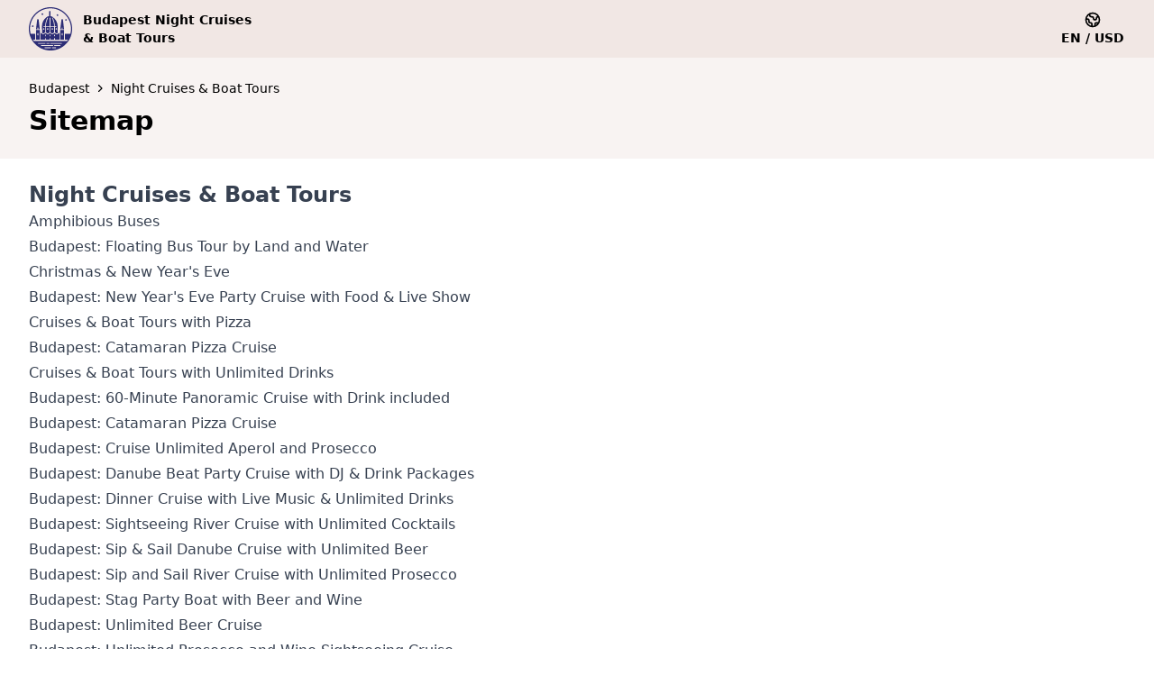

--- FILE ---
content_type: text/html; charset=UTF-8
request_url: https://nightcruise.hu/sitemap
body_size: 48109
content:
<!DOCTYPE html>
<html lang="en">
    <head>
        <meta charset="utf-8">
        <meta http-equiv="x-ua-compatible" content="ie=edge">
        <meta name="viewport" content="width=device-width, initial-scale=1.0, maximum-scale=1.0, user-scalable=0">
        <meta name="csrf-token" content="51sdDQlbM1pMwenvs6w3ojBANPs3PHv9z68NO2c0">
        <meta name="X-Sentry-Token" content="fa703a16e62f11ebbec9aa44a94a526f">
        <meta name="description" content="">

        
                    <title>Sitemap | Budapest Night Cruises & Boat Tours</title>
        
        <meta property="og:title" content="Sitemap">
        <meta property="og:description" content="">
        <meta property="og:type" content="website">
        <meta property="og:url" content="https://nightcruise.hu/sitemap" />
        <meta property="og:locale" content="en" />
        <meta property="og:image" content="https://cdn.getyourguide.com/img/tour/60a39261c27fdad5.jpeg/148.jpg" />
                    <meta property="og:image:width" content="1200" />
            <meta property="og:image:height" content="630" />
        
        
        
        <link rel="preconnect" href="https://cdn.getyourguide.com" />
        <link rel="preconnect" href="https://cdn.usefathom.com" />
                

        
        <link rel="preload" href="https://nightcruise.hu/css/app.css?id=aefff9d987ee3adfb1aa5cbbce43e7e3" as="style">
        <link rel="preload" href="https://nightcruise.hu/js/app.js?id=644796d69a11c3c3f56de8d0e0a37fb8" as="script">
        <link rel="preload" href="https://nightcruise.hu/js/alpine.min.js" as="script">

                    <link rel="canonical" href="https://nightcruise.hu/sitemap" />
        
                    <link rel="alternate" hreflang="de" href="https://nightcruise.hu/de/sitemap">
                    <link rel="alternate" hreflang="en" href="https://nightcruise.hu/sitemap">
                    <link rel="alternate" hreflang="es" href="https://nightcruise.hu/es/sitemap">
                    <link rel="alternate" hreflang="fr" href="https://nightcruise.hu/fr/sitemap">
                    <link rel="alternate" hreflang="it" href="https://nightcruise.hu/it/sitemap">
                    <link rel="alternate" hreflang="hu" href="https://nightcruise.hu/hu/sitemap">
                    <link rel="alternate" hreflang="ro" href="https://nightcruise.hu/ro/sitemap">
        
        
        <!-- Fonts -->
        

        <meta name="theme-color" content="#F1E7E4">
        <meta name="apple-mobile-web-app-capable" content="yes">
        <meta name="apple-mobile-web-app-title" content="Budapest Night Cruises &amp; Boat Tours">
        <meta name="apple-mobile-web-app-status-bar-style" content="default">

        <link rel="manifest" href="/site.webmanifest" crossorigin="use-credentials"/>
        <link rel="apple-touch-icon" href="https://nightcruise.hu/img/nightcruise-logo-180x180.png" sizes="180x180">
        <link rel="icon" type="image/png" href="https://nightcruise.hu/img/nightcruise-logo-32x32.png" sizes="32x32">
        <link rel="icon" type="image/x-icon" href="https://nightcruise.hu/img/nightcruise-favicon.ico">
        
        <link rel="icon" type="image/png" href="https://nightcruise.hu/img/nightcruise-logo-192x-192.png" sizes="192x192">

        <!-- Styles -->
        <link rel="stylesheet" href="https://nightcruise.hu/css/app.css?id=aefff9d987ee3adfb1aa5cbbce43e7e3">

            <style>
        .transition-top {
            transition-property: top;
            transition-timing-function: cubic-bezier(.4,0,.2,1);
            transition-duration: 150ms;
        }
    </style>
        <style >[wire\:loading], [wire\:loading\.delay], [wire\:loading\.inline-block], [wire\:loading\.inline], [wire\:loading\.block], [wire\:loading\.flex], [wire\:loading\.table], [wire\:loading\.grid], [wire\:loading\.inline-flex] {display: none;}[wire\:loading\.delay\.shortest], [wire\:loading\.delay\.shorter], [wire\:loading\.delay\.short], [wire\:loading\.delay\.long], [wire\:loading\.delay\.longer], [wire\:loading\.delay\.longest] {display:none;}[wire\:offline] {display: none;}[wire\:dirty]:not(textarea):not(input):not(select) {display: none;}input:-webkit-autofill, select:-webkit-autofill, textarea:-webkit-autofill {animation-duration: 50000s;animation-name: livewireautofill;}@keyframes livewireautofill { from {} }</style>
        

        
                    
            <script async src="https://cdn.usefathom.com/script.js" data-site="RHPXQLUA" data-included-domains="nightcruise.hu"></script>

            
                    
        
        
    </head>
    <body class="font-sans antialiased">

        <div>
        <div class="min-h-screen bg-white">
            <nav id="navbar" x-data="{ open: false }" class="bg-secondary-dark w-full z-20 top-0 transition-top ease-out " style="top:0">
    <div class="max-w-7xl mx-auto">
        <div class="relative flex justify-between h-16 px-4 sm:px-6 lg:px-8 2xl:px-0">

            <!-- Logo section -->
            <div class="flex items-center lg:w-80">
                <a href="https://nightcruise.hu">
                    <img width="124" height="150" class="block md:hidden h-11 w-11" src="https://nightcruise.hu/img/nightcruise-logo.svg" alt="Budapest Night Cruises &amp; Boat Tours">
                    <img width="124" height="150" class="hidden md:block h-12 w-12" src="https://nightcruise.hu/img/nightcruise-logo.svg" alt="Budapest Night Cruises &amp; Boat Tours">
                </a>

                <div class="flex flex-col text-sm font-semibold space-y-1.5 pl-3 leading-none whitespace-nowrap">
                    <div>Budapest Night Cruises</div>
                    <div>&amp; Boat Tours</div>
                </div>
            </div>

        

        <!-- Search section -->
            <div class="hidden md:flex flex-1 justify-center lg:justify-end">
                            </div>

            <div class="flex items-center lg:block lg:w-auto xl:w-64 self-center">

                <!-- Filter -->
                <div class="flex space-x-2 shrink-0 md:hidden">
                    

                    

                    <button type="button" x-data x-on:click="$dispatch('languages-and-currencies-slide-over', { open: true })" class="flex flex-col items-center border border-transparent text-sm font-semibold rounded-full focus:outline-none focus:text-primary-dark">
                        <svg class="w-5 h-5" fill="none" stroke="currentColor" viewBox="0 0 24 24" xmlns="http://www.w3.org/2000/svg">
                            <path stroke-linecap="round" stroke-linejoin="round" stroke-width="2" d="M3.055 11H5a2 2 0 012 2v1a2 2 0 002 2 2 2 0 012 2v2.945M8 3.935V5.5A2.5 2.5 0 0010.5 8h.5a2 2 0 012 2 2 2 0 104 0 2 2 0 012-2h1.064M15 20.488V18a2 2 0 012-2h3.064M21 12a9 9 0 11-18 0 9 9 0 0118 0z"/>
                        </svg>
                        <span class="uppercase">en / usd</span>
                        
                    </button>
                </div>


                <!-- Links section -->
                <div class="hidden md:ml-4 md:shrink-0 md:flex md:items-center justify-end space-x-4">

                    

                    

                    <button type="button" x-data x-on:click="$dispatch('languages-and-currencies-slide-over', { open: true })" class="flex flex-col items-center border border-transparent text-sm font-semibold rounded-full focus:outline-none focus:text-primary-dark">
                        <svg class="w-5 h-5" fill="none" stroke="currentColor" viewBox="0 0 24 24" xmlns="http://www.w3.org/2000/svg">
                            <path stroke-linecap="round" stroke-linejoin="round" stroke-width="2" d="M3.055 11H5a2 2 0 012 2v1a2 2 0 002 2 2 2 0 012 2v2.945M8 3.935V5.5A2.5 2.5 0 0010.5 8h.5a2 2 0 012 2 2 2 0 104 0 2 2 0 012-2h1.064M15 20.488V18a2 2 0 012-2h3.064M21 12a9 9 0 11-18 0 9 9 0 0118 0z"/>
                        </svg>
                        <span class="uppercase">en / usd</span>
                        
                    </button>

                    
                </div>
            </div>
        </div>

        
            </div>

    <div x-description="Mobile menu, toggle classes based on menu state." x-state:on="Menu open" x-state:off="Menu closed" :class="{ 'block': open, 'hidden': !open }" class="md:hidden hidden absolute top-16 w-full bg-white block">
        
        
    </div>
</nav>


            <div class="">
                <div wire:id="Kvi1BjfGIPYxqaIgzCTU" wire:initial-data="{&quot;fingerprint&quot;:{&quot;id&quot;:&quot;Kvi1BjfGIPYxqaIgzCTU&quot;,&quot;name&quot;:&quot;pages.tenants.sitemap-page&quot;,&quot;locale&quot;:&quot;en&quot;,&quot;path&quot;:&quot;sitemap&quot;,&quot;method&quot;:&quot;GET&quot;,&quot;v&quot;:&quot;acj&quot;},&quot;effects&quot;:{&quot;listeners&quot;:[]},&quot;serverMemo&quot;:{&quot;children&quot;:[],&quot;errors&quot;:[],&quot;htmlHash&quot;:&quot;29c6ce85&quot;,&quot;data&quot;:[],&quot;dataMeta&quot;:[],&quot;checksum&quot;:&quot;954e5c4d3d7d212dcc380dd7175f359797bcce6cc3fcb7b214441c02ba38827b&quot;}}">
    <header class="bg-secondary-light">
        <div class="max-w-7xl mx-auto px-4 sm:px-6 lg:px-8 2xl:px-0 py-6 mb-6">
    <div class="w-full lg:w-2/3 lg:pr-2">
    <div class="pb-2">
        <nav class="flex flex-wrap items-center text-sm">
            <a href="https://bookyourtour.com/Budapest-l45" class="hover:text-gray-700 transition whitespace-nowrap ">Budapest</a>

    <svg class="shrink-0 mx-1.5 h-3 w-3 " fill="none" stroke="currentColor" viewBox="0 0 24 24" xmlns="http://www.w3.org/2000/svg">
        <path stroke-linecap="round" stroke-linejoin="round" stroke-width="2.4" d="M9 5l7 7-7 7"/>
    </svg>
                                    <a href="https://nightcruise.hu" class="hover:text-gray-700 transition whitespace-nowrap ">Night Cruises & Boat Tours</a>
        </nav>
    </div>

    <h1 class="text-xl md:text-3xl font-semibold leading-tight">
    Sitemap
</h1>
</div>
</div>
    </header>

    <div class="max-w-7xl mx-auto px-4 sm:px-6 lg:px-8 2xl:px-0">
    <main>
            <div class="prose-sm md:prose prose-h4:font-semibold">
                <h2 class="text-xl md:text-2xl font-semibold">
    Night Cruises & Boat Tours
</h2>
                <ol>
                    
                        
                        
                        <li><a href="https://nightcruise.hu/Budapest-Amphibious-Buses-ca87">Amphibious Buses</a></li>

                        
                        <ol>
                                                                <li><a href="https://nightcruise.hu/Budapest-by-Land-and-Water-Floating-Bus-Tour-t8688">Budapest: Floating Bus Tour by Land and Water</a></li>
                                                    </ol>
                    
                        
                        
                        <li><a href="https://nightcruise.hu/Budapest-Christmas-New-Years-Eve-ca21">Christmas & New Year's Eve</a></li>

                        
                        <ol>
                                                                <li><a href="https://nightcruise.hu/Budapest-New-Years-Eve-Party-Cruise-with-Food-Live-Show-t39845">Budapest: New Year's Eve Party Cruise with Food & Live Show</a></li>
                                                    </ol>
                    
                        
                        
                        <li><a href="https://nightcruise.hu/Budapest-Cruises-Boat-Tours-with-Pizza-ca174">Cruises & Boat Tours with Pizza</a></li>

                        
                        <ol>
                                                                <li><a href="https://nightcruise.hu/Budapest-Sightseeing-Cruise-with-Pizza-and-Unlimited-Beer-t8964">Budapest: Catamaran Pizza Cruise</a></li>
                                                    </ol>
                    
                        
                        
                        <li><a href="https://nightcruise.hu/Budapest-Cruises-Boat-Tours-with-Unlimited-Drinks-ca133">Cruises & Boat Tours with Unlimited Drinks</a></li>

                        
                        <ol>
                                                                <li><a href="https://nightcruise.hu/Budapest-City-Sightseeing-Cruise-with-Unlimited-Drinks-t9978">Budapest: 60-Minute Panoramic Cruise with Drink included</a></li>
                                                                <li><a href="https://nightcruise.hu/Budapest-Sightseeing-Cruise-with-Pizza-and-Unlimited-Beer-t8964">Budapest: Catamaran Pizza Cruise</a></li>
                                                                <li><a href="https://nightcruise.hu/Budapest-Floating-Lotus-Cruise-with-unlimited-drinks-t44617">Budapest: Cruise Unlimited Aperol and Prosecco</a></li>
                                                                <li><a href="https://nightcruise.hu/Budapest-Boat-Party-on-the-River-Danube-with-Drinks-t8940">Budapest: Danube Beat Party Cruise with DJ & Drink Packages</a></li>
                                                                <li><a href="https://nightcruise.hu/Budapest-NYE-or-Festive-Dinner-Cruise-River-Diva-Exclusive-t21483">Budapest: Dinner Cruise with Live Music & Unlimited Drinks</a></li>
                                                                <li><a href="https://nightcruise.hu/Budapest-Sunset-Sightseeing-Cruise-with-Unlimited-Cocktails-t38273">Budapest: Sightseeing River Cruise with Unlimited Cocktails</a></li>
                                                                <li><a href="https://nightcruise.hu/Budapest-Sunset-Cruise-with-Unlimited-Beer-t38272">Budapest: Sip & Sail Danube Cruise with Unlimited Beer</a></li>
                                                                <li><a href="https://nightcruise.hu/Budapest-Sunset-Danube-Cruise-with-Unlimited-Prosecco-t21935">Budapest: Sip and Sail River Cruise with Unlimited Prosecco</a></li>
                                                                <li><a href="https://nightcruise.hu/Budapest-1-hour-Party-Boat-with-Free-Drinks-t8753">Budapest: Stag Party Boat with Beer and Wine</a></li>
                                                                <li><a href="https://nightcruise.hu/Budapest-Unlimited-Beer-Cruise-t40959">Budapest: Unlimited Beer Cruise</a></li>
                                                                <li><a href="https://nightcruise.hu/Budapest-Downtown-Shot-Cruise-t23940">Budapest: Unlimited Prosecco and Wine Sightseeing Cruise</a></li>
                                                                <li><a href="https://nightcruise.hu/Budapest-Evening-Sightseeing-Cruise-with-Unlimited-Prosecco-t15964">Budapest: Unlimited Prosecco, Beer and Aperol Spritz Cruise</a></li>
                                                    </ol>
                    
                        
                        
                        <li><a href="https://nightcruise.hu/Budapest-Cruises-Boat-Tours-with-Unlimited-Prosecco-ca109">Cruises & Boat Tours with Unlimited Prosecco</a></li>

                        
                        <ol>
                                                                <li><a href="https://nightcruise.hu/Budapest-15-Hour-Sightseeing-Cruise-with-Drink-Options-t8938">Budapest: 1 hr Sunshine Booze Cruise with Prosecco</a></li>
                                                                <li><a href="https://nightcruise.hu/Budapest-City-Sightseeing-Cruise-with-Unlimited-Drinks-t9978">Budapest: 60-Minute Panoramic Cruise with Drink included</a></li>
                                                                <li><a href="https://nightcruise.hu/Budapest-Floating-Lotus-Cruise-with-unlimited-drinks-t44617">Budapest: Cruise Unlimited Aperol and Prosecco</a></li>
                                                                <li><a href="https://nightcruise.hu/Budapest-Boat-Party-on-the-River-Danube-with-Drinks-t8940">Budapest: Danube Beat Party Cruise with DJ & Drink Packages</a></li>
                                                                <li><a href="https://nightcruise.hu/Budapest-Sunset-Danube-Cruise-with-Unlimited-Prosecco-t21935">Budapest: Sip and Sail River Cruise with Unlimited Prosecco</a></li>
                                                                <li><a href="https://nightcruise.hu/Budapest-Downtown-Shot-Cruise-t23940">Budapest: Unlimited Prosecco and Wine Sightseeing Cruise</a></li>
                                                                <li><a href="https://nightcruise.hu/Budapest-Evening-Sightseeing-Cruise-with-Unlimited-Prosecco-t15964">Budapest: Unlimited Prosecco, Beer and Aperol Spritz Cruise</a></li>
                                                    </ol>
                    
                        
                        
                        <li><a href="https://nightcruise.hu/Budapest-Danube-River-Cruises-Boat-Tours-ca147">Danube River Cruises & Boat Tours</a></li>

                        
                        <ol>
                                                                <li><a href="https://nightcruise.hu/Budapest-70-Minute-Sightseeing-Cruise-with-Welcome-Drink-t8960">Best of Budapest Cruise</a></li>
                                                                <li><a href="https://nightcruise.hu/Happy-Hour-Sightseeing-Cruise-t30556">Budapest Sightseeing Cruise with Welcome Drink</a></li>
                                                                <li><a href="https://nightcruise.hu/Budapest-15-Hour-Sightseeing-Cruise-with-Drink-Options-t8938">Budapest: 1 hr Sunshine Booze Cruise with Prosecco</a></li>
                                                                <li><a href="https://nightcruise.hu/Budapest-1-Hour-Evening-Sightseeing-Cruise-with-Drink-t8684">Budapest: 1-Hour Evening Sightseeing Cruise with Drink</a></li>
                                                                <li><a href="https://nightcruise.hu/Budapest-1-Hour-Private-Boat-Cruise-t8798">Budapest: 1-Hour Private Boat Cruise</a></li>
                                                                <li><a href="https://nightcruise.hu/Budapest-6-Course-Dinner-Cruise-with-Piano-Battle-Show-t15397">Budapest: 4-Course Dinner Cruise with Bar Piano</a></li>
                                                                <li><a href="https://nightcruise.hu/Budapest-City-Sightseeing-Cruise-with-Unlimited-Drinks-t9978">Budapest: 60-Minute Panoramic Cruise with Drink included</a></li>
                                                                <li><a href="https://nightcruise.hu/The-Only-Budapest-Boat-Cruise-with-Private-Guiding-Drink-t37450">Budapest: Boat Cruise with Live Tour Guide and Bonus Drink</a></li>
                                                                <li><a href="https://nightcruise.hu/Budapest-Winter-Cruise-Sightseeing-1-hour-t27770">Budapest: By Night Sightseeing Cruise with Welcome Drink</a></li>
                                                                <li><a href="https://nightcruise.hu/Budapest-Candlelit-Dinner-River-Cruise-with-Live-Music-t8946">Budapest: Candlelit Dinner River Cruise with Live Music</a></li>
                                                                <li><a href="https://nightcruise.hu/Budapest-Sightseeing-Cruise-with-Pizza-and-Unlimited-Beer-t8964">Budapest: Catamaran Pizza Cruise</a></li>
                                                                <li><a href="https://nightcruise.hu/Budapest-1-Hour-Sightseeing-Cruise-with-Welcome-Drink-t8678">Budapest: City Highlights Sightseeing Cruise</a></li>
                                                                <li><a href="https://nightcruise.hu/Budapest-Floating-Lotus-Cruise-with-unlimited-drinks-t44617">Budapest: Cruise Unlimited Aperol and Prosecco</a></li>
                                                                <li><a href="https://nightcruise.hu/Budapest-Boat-Party-on-the-River-Danube-with-Drinks-t8940">Budapest: Danube Beat Party Cruise with DJ & Drink Packages</a></li>
                                                                <li><a href="https://nightcruise.hu/Budapest-Danube-Cruise-with-Folk-Dancing-and-Drinks-t9942">Budapest: Danube Cruise with Folk Dancing and Drinks</a></li>
                                                                <li><a href="https://nightcruise.hu/Budapest-2-Hour-Cruise-with-Hungarian-Dinner-on-the-Danube-t8937">Budapest: Danube Cruise with Hungarian Dinner and Live Music</a></li>
                                                                <li><a href="https://nightcruise.hu/Budapest-Daytime-Sightseeing-Boat-Cruise-t8877">Budapest: Daytime Sightseeing Boat Cruise</a></li>
                                                                <li><a href="https://nightcruise.hu/Budapest-NYE-or-Festive-Dinner-Cruise-River-Diva-Exclusive-t21483">Budapest: Dinner Cruise with Live Music & Unlimited Drinks</a></li>
                                                                <li><a href="https://nightcruise.hu/Budapest-Dinner-Cruise-with-Live-Music-t8808">Budapest: Dinner Cruise with Live Music and Folk Dance Show</a></li>
                                                                <li><a href="https://nightcruise.hu/Budapest-Cocktail-and-Piano-Cruise-t18460">Budapest: Drink & Piano Show</a></li>
                                                                <li><a href="https://nightcruise.hu/Budapest-Evening-Cruise-including-Drinks-and-Live-Music-t8929">Budapest: Evening Cruise including Drink Options</a></li>
                                                                <li><a href="https://nightcruise.hu/Budapest-3-Hour-Dinner-Cruise-and-Piano-Battle-Show-t8965">Budapest: Evening Cruise with 4-Course Dinner</a></li>
                                                                <li><a href="https://nightcruise.hu/Budapest-by-Land-and-Water-Floating-Bus-Tour-t8688">Budapest: Floating Bus Tour by Land and Water</a></li>
                                                                <li><a href="https://nightcruise.hu/Budapest-City-Lights-Cruise-with-Glass-of-Premium-Prosecco-t17896">Budapest: Historic Cruise with Welcome Drink</a></li>
                                                                <li><a href="https://nightcruise.hu/Budapest-Nighttime-Sightseeing-Cruise-with-Welcome-Drink-t15998">Budapest: Nighttime or Daytime Sightseeing Cruise</a></li>
                                                                <li><a href="https://nightcruise.hu/Budapest-Sightseeing-Day-or-Evening-Cruise-with-Drink-t16605">Budapest: Premium Sightseeing Cruise with Tokaj Frizzante</a></li>
                                                                <li><a href="https://nightcruise.hu/Budapest-Private-Danube-Yacht-Cruise-with-Welcome-Drink-t19180">Budapest: Private Danube Yacht Cruise with Welcome Drink</a></li>
                                                                <li><a href="https://nightcruise.hu/Budapest-Dinner-Cruise-Operetta-and-Folk-Show-t8963">Budapest: Prosecco Dinner Cruise with Live Music</a></li>
                                                                <li><a href="https://nightcruise.hu/Budapest-Sightseeing-Cruise-on-the-Danube-with-Live-Music-t8682">Budapest: Sightseeing Cruise on the Danube</a></li>
                                                                <li><a href="https://nightcruise.hu/Budapest-Sunset-Sightseeing-Cruise-with-Unlimited-Cocktails-t38273">Budapest: Sightseeing River Cruise with Unlimited Cocktails</a></li>
                                                                <li><a href="https://nightcruise.hu/1-Drink-and-Cruise-Sightseeing-Tour-t19959">Budapest: Sightseeing Tour by Boat</a></li>
                                                                <li><a href="https://nightcruise.hu/Budapest-Sunset-Cruise-with-Unlimited-Beer-t38272">Budapest: Sip & Sail Danube Cruise with Unlimited Beer</a></li>
                                                                <li><a href="https://nightcruise.hu/Budapest-Sunset-Danube-Cruise-with-Unlimited-Prosecco-t21935">Budapest: Sip and Sail River Cruise with Unlimited Prosecco</a></li>
                                                                <li><a href="https://nightcruise.hu/Budapest-1-hour-Party-Boat-with-Free-Drinks-t8753">Budapest: Stag Party Boat with Beer and Wine</a></li>
                                                                <li><a href="https://nightcruise.hu/Budapest-15-Hour-Cruise-including-Lunch-t8751">Budapest: Summer Brunch & Cruise with Prosecco or Cake</a></li>
                                                                <li><a href="https://nightcruise.hu/Budapest-Danube-Sunset-Cocktail-Cruise-Winter-Edition-t9841">Budapest: Sunset Cocktail Cruise</a></li>
                                                                <li><a href="https://nightcruise.hu/Budapest-Unlimited-Beer-Cruise-t40959">Budapest: Unlimited Beer Cruise</a></li>
                                                                <li><a href="https://nightcruise.hu/Budapest-Gin-Tonic-Cocktail-Cruise-t18482">Budapest: Unlimited Drink Cruise</a></li>
                                                                <li><a href="https://nightcruise.hu/Budapest-Downtown-Shot-Cruise-t23940">Budapest: Unlimited Prosecco and Wine Sightseeing Cruise</a></li>
                                                                <li><a href="https://nightcruise.hu/Budapest-Evening-Sightseeing-Cruise-with-Unlimited-Prosecco-t15964">Budapest: Unlimited Prosecco, Beer and Aperol Spritz Cruise</a></li>
                                                                <li><a href="https://nightcruise.hu/Budapest-Valentines-Day-Dinner-Cruise-t9898">Budapest: Valentine’s Day Dinner Cruise with Piano Show</a></li>
                                                                <li><a href="https://nightcruise.hu/Budapest-Wine-Dine-Cruise-on-the-Danube-t30509">Budapest: Wine & Dine Cruise on the Danube</a></li>
                                                                <li><a href="https://nightcruise.hu/Dinner-Lights-Budapest-Evening-Cruise-t44549">Dinner & Lights - Budapest Evening Cruise</a></li>
                                                                <li><a href="https://nightcruise.hu/Luxury-Danube-Water-Limousine-Cruise-t8849">Luxury Danube Water Limousine Cruise</a></li>
                                                    </ol>
                    
                        
                        
                        <li><a href="https://nightcruise.hu/Budapest-Daytime-Cruises-Boat-Tours-ca2">Daytime Cruises & Boat Tours</a></li>

                        
                        <ol>
                                                                <li><a href="https://nightcruise.hu/Budapest-70-Minute-Sightseeing-Cruise-with-Welcome-Drink-t8960">Best of Budapest Cruise</a></li>
                                                                <li><a href="https://nightcruise.hu/Happy-Hour-Sightseeing-Cruise-t30556">Budapest Sightseeing Cruise with Welcome Drink</a></li>
                                                                <li><a href="https://nightcruise.hu/Budapest-City-Sightseeing-Cruise-with-Unlimited-Drinks-t9978">Budapest: 60-Minute Panoramic Cruise with Drink included</a></li>
                                                                <li><a href="https://nightcruise.hu/Budapest-Daytime-Sightseeing-Boat-Cruise-t8877">Budapest: Daytime Sightseeing Boat Cruise</a></li>
                                                                <li><a href="https://nightcruise.hu/Budapest-by-Land-and-Water-Floating-Bus-Tour-t8688">Budapest: Floating Bus Tour by Land and Water</a></li>
                                                                <li><a href="https://nightcruise.hu/Budapest-City-Lights-Cruise-with-Glass-of-Premium-Prosecco-t17896">Budapest: Historic Cruise with Welcome Drink</a></li>
                                                                <li><a href="https://nightcruise.hu/Budapest-Private-Danube-Yacht-Cruise-with-Welcome-Drink-t19180">Budapest: Private Danube Yacht Cruise with Welcome Drink</a></li>
                                                                <li><a href="https://nightcruise.hu/1-Drink-and-Cruise-Sightseeing-Tour-t19959">Budapest: Sightseeing Tour by Boat</a></li>
                                                                <li><a href="https://nightcruise.hu/Budapest-Sunset-Danube-Cruise-with-Unlimited-Prosecco-t21935">Budapest: Sip and Sail River Cruise with Unlimited Prosecco</a></li>
                                                                <li><a href="https://nightcruise.hu/Budapest-15-Hour-Cruise-including-Lunch-t8751">Budapest: Summer Brunch & Cruise with Prosecco or Cake</a></li>
                                                                <li><a href="https://nightcruise.hu/Budapest-Unlimited-Beer-Cruise-t40959">Budapest: Unlimited Beer Cruise</a></li>
                                                                <li><a href="https://nightcruise.hu/Budapest-Gin-Tonic-Cocktail-Cruise-t18482">Budapest: Unlimited Drink Cruise</a></li>
                                                                <li><a href="https://nightcruise.hu/Budapest-Downtown-Shot-Cruise-t23940">Budapest: Unlimited Prosecco and Wine Sightseeing Cruise</a></li>
                                                    </ol>
                    
                        
                        
                        <li><a href="https://nightcruise.hu/Budapest-Dinner-Cruises-ca3">Dinner Cruises</a></li>

                        
                        <ol>
                                                                <li><a href="https://nightcruise.hu/Budapest-6-Course-Dinner-Cruise-with-Piano-Battle-Show-t15397">Budapest: 4-Course Dinner Cruise with Bar Piano</a></li>
                                                                <li><a href="https://nightcruise.hu/Budapest-Candlelit-Dinner-River-Cruise-with-Live-Music-t8946">Budapest: Candlelit Dinner River Cruise with Live Music</a></li>
                                                                <li><a href="https://nightcruise.hu/Budapest-2-Hour-Cruise-with-Hungarian-Dinner-on-the-Danube-t8937">Budapest: Danube Cruise with Hungarian Dinner and Live Music</a></li>
                                                                <li><a href="https://nightcruise.hu/Budapest-NYE-or-Festive-Dinner-Cruise-River-Diva-Exclusive-t21483">Budapest: Dinner Cruise with Live Music & Unlimited Drinks</a></li>
                                                                <li><a href="https://nightcruise.hu/Budapest-Dinner-Cruise-with-Live-Music-t8808">Budapest: Dinner Cruise with Live Music and Folk Dance Show</a></li>
                                                                <li><a href="https://nightcruise.hu/Budapest-3-Hour-Dinner-Cruise-and-Piano-Battle-Show-t8965">Budapest: Evening Cruise with 4-Course Dinner</a></li>
                                                                <li><a href="https://nightcruise.hu/Budapest-Dinner-Cruise-Operetta-and-Folk-Show-t8963">Budapest: Prosecco Dinner Cruise with Live Music</a></li>
                                                                <li><a href="https://nightcruise.hu/Budapest-Valentines-Day-Dinner-Cruise-t9898">Budapest: Valentine’s Day Dinner Cruise with Piano Show</a></li>
                                                                <li><a href="https://nightcruise.hu/Budapest-Wine-Dine-Cruise-on-the-Danube-t30509">Budapest: Wine & Dine Cruise on the Danube</a></li>
                                                                <li><a href="https://nightcruise.hu/Dinner-Lights-Budapest-Evening-Cruise-t44549">Dinner & Lights - Budapest Evening Cruise</a></li>
                                                    </ol>
                    
                        
                        
                        <li><a href="https://nightcruise.hu/Budapest-Elegant-and-Luxury-Cruises-Boats-ca153">Elegant and Luxury Cruises & Boats</a></li>

                        
                        <ol>
                                                                <li><a href="https://nightcruise.hu/Budapest-NYE-or-Festive-Dinner-Cruise-River-Diva-Exclusive-t21483">Budapest: Dinner Cruise with Live Music & Unlimited Drinks</a></li>
                                                                <li><a href="https://nightcruise.hu/Budapest-Sightseeing-Day-or-Evening-Cruise-with-Drink-t16605">Budapest: Premium Sightseeing Cruise with Tokaj Frizzante</a></li>
                                                                <li><a href="https://nightcruise.hu/Budapest-Private-Danube-Yacht-Cruise-with-Welcome-Drink-t19180">Budapest: Private Danube Yacht Cruise with Welcome Drink</a></li>
                                                                <li><a href="https://nightcruise.hu/Dinner-Lights-Budapest-Evening-Cruise-t44549">Dinner & Lights - Budapest Evening Cruise</a></li>
                                                                <li><a href="https://nightcruise.hu/Luxury-Danube-Water-Limousine-Cruise-t8849">Luxury Danube Water Limousine Cruise</a></li>
                                                    </ol>
                    
                                                    
                        
                        
                        <li><a href="https://nightcruise.hu/Budapest-Lunch-Cruises-ca83">Lunch Cruises</a></li>

                        
                        <ol>
                                                                <li><a href="https://nightcruise.hu/Budapest-15-Hour-Cruise-including-Lunch-t8751">Budapest: Summer Brunch & Cruise with Prosecco or Cake</a></li>
                                                    </ol>
                    
                        
                        
                        <li><a href="https://nightcruise.hu/Budapest-Night-Cruises-Boat-Tours-ca1">Night Cruises & Boat Tours</a></li>

                        
                        <ol>
                                                                <li><a href="https://nightcruise.hu/Budapest-70-Minute-Sightseeing-Cruise-with-Welcome-Drink-t8960">Best of Budapest Cruise</a></li>
                                                                <li><a href="https://nightcruise.hu/Happy-Hour-Sightseeing-Cruise-t30556">Budapest Sightseeing Cruise with Welcome Drink</a></li>
                                                                <li><a href="https://nightcruise.hu/Budapest-15-Hour-Sightseeing-Cruise-with-Drink-Options-t8938">Budapest: 1 hr Sunshine Booze Cruise with Prosecco</a></li>
                                                                <li><a href="https://nightcruise.hu/Budapest-1-Hour-Evening-Sightseeing-Cruise-with-Drink-t8684">Budapest: 1-Hour Evening Sightseeing Cruise with Drink</a></li>
                                                                <li><a href="https://nightcruise.hu/Budapest-6-Course-Dinner-Cruise-with-Piano-Battle-Show-t15397">Budapest: 4-Course Dinner Cruise with Bar Piano</a></li>
                                                                <li><a href="https://nightcruise.hu/Budapest-City-Sightseeing-Cruise-with-Unlimited-Drinks-t9978">Budapest: 60-Minute Panoramic Cruise with Drink included</a></li>
                                                                <li><a href="https://nightcruise.hu/The-Only-Budapest-Boat-Cruise-with-Private-Guiding-Drink-t37450">Budapest: Boat Cruise with Live Tour Guide and Bonus Drink</a></li>
                                                                <li><a href="https://nightcruise.hu/Budapest-Winter-Cruise-Sightseeing-1-hour-t27770">Budapest: By Night Sightseeing Cruise with Welcome Drink</a></li>
                                                                <li><a href="https://nightcruise.hu/Budapest-Candlelit-Dinner-River-Cruise-with-Live-Music-t8946">Budapest: Candlelit Dinner River Cruise with Live Music</a></li>
                                                                <li><a href="https://nightcruise.hu/Budapest-Sightseeing-Cruise-with-Pizza-and-Unlimited-Beer-t8964">Budapest: Catamaran Pizza Cruise</a></li>
                                                                <li><a href="https://nightcruise.hu/Budapest-1-Hour-Sightseeing-Cruise-with-Welcome-Drink-t8678">Budapest: City Highlights Sightseeing Cruise</a></li>
                                                                <li><a href="https://nightcruise.hu/Budapest-Floating-Lotus-Cruise-with-unlimited-drinks-t44617">Budapest: Cruise Unlimited Aperol and Prosecco</a></li>
                                                                <li><a href="https://nightcruise.hu/Budapest-Boat-Party-on-the-River-Danube-with-Drinks-t8940">Budapest: Danube Beat Party Cruise with DJ & Drink Packages</a></li>
                                                                <li><a href="https://nightcruise.hu/Budapest-Danube-Cruise-with-Folk-Dancing-and-Drinks-t9942">Budapest: Danube Cruise with Folk Dancing and Drinks</a></li>
                                                                <li><a href="https://nightcruise.hu/Budapest-2-Hour-Cruise-with-Hungarian-Dinner-on-the-Danube-t8937">Budapest: Danube Cruise with Hungarian Dinner and Live Music</a></li>
                                                                <li><a href="https://nightcruise.hu/Budapest-NYE-or-Festive-Dinner-Cruise-River-Diva-Exclusive-t21483">Budapest: Dinner Cruise with Live Music & Unlimited Drinks</a></li>
                                                                <li><a href="https://nightcruise.hu/Budapest-Dinner-Cruise-with-Live-Music-t8808">Budapest: Dinner Cruise with Live Music and Folk Dance Show</a></li>
                                                                <li><a href="https://nightcruise.hu/Budapest-Cocktail-and-Piano-Cruise-t18460">Budapest: Drink & Piano Show</a></li>
                                                                <li><a href="https://nightcruise.hu/Budapest-Evening-Cruise-including-Drinks-and-Live-Music-t8929">Budapest: Evening Cruise including Drink Options</a></li>
                                                                <li><a href="https://nightcruise.hu/Budapest-3-Hour-Dinner-Cruise-and-Piano-Battle-Show-t8965">Budapest: Evening Cruise with 4-Course Dinner</a></li>
                                                                <li><a href="https://nightcruise.hu/Budapest-City-Lights-Cruise-with-Glass-of-Premium-Prosecco-t17896">Budapest: Historic Cruise with Welcome Drink</a></li>
                                                                <li><a href="https://nightcruise.hu/Budapest-Nighttime-Sightseeing-Cruise-with-Welcome-Drink-t15998">Budapest: Nighttime or Daytime Sightseeing Cruise</a></li>
                                                                <li><a href="https://nightcruise.hu/Budapest-Sightseeing-Day-or-Evening-Cruise-with-Drink-t16605">Budapest: Premium Sightseeing Cruise with Tokaj Frizzante</a></li>
                                                                <li><a href="https://nightcruise.hu/Budapest-Private-Danube-Yacht-Cruise-with-Welcome-Drink-t19180">Budapest: Private Danube Yacht Cruise with Welcome Drink</a></li>
                                                                <li><a href="https://nightcruise.hu/Budapest-Dinner-Cruise-Operetta-and-Folk-Show-t8963">Budapest: Prosecco Dinner Cruise with Live Music</a></li>
                                                                <li><a href="https://nightcruise.hu/Budapest-Sightseeing-Cruise-on-the-Danube-with-Live-Music-t8682">Budapest: Sightseeing Cruise on the Danube</a></li>
                                                                <li><a href="https://nightcruise.hu/Budapest-Sunset-Sightseeing-Cruise-with-Unlimited-Cocktails-t38273">Budapest: Sightseeing River Cruise with Unlimited Cocktails</a></li>
                                                                <li><a href="https://nightcruise.hu/1-Drink-and-Cruise-Sightseeing-Tour-t19959">Budapest: Sightseeing Tour by Boat</a></li>
                                                                <li><a href="https://nightcruise.hu/Budapest-Sunset-Cruise-with-Unlimited-Beer-t38272">Budapest: Sip & Sail Danube Cruise with Unlimited Beer</a></li>
                                                                <li><a href="https://nightcruise.hu/Budapest-Danube-Sunset-Cocktail-Cruise-Winter-Edition-t9841">Budapest: Sunset Cocktail Cruise</a></li>
                                                                <li><a href="https://nightcruise.hu/Budapest-Unlimited-Beer-Cruise-t40959">Budapest: Unlimited Beer Cruise</a></li>
                                                                <li><a href="https://nightcruise.hu/Budapest-Gin-Tonic-Cocktail-Cruise-t18482">Budapest: Unlimited Drink Cruise</a></li>
                                                                <li><a href="https://nightcruise.hu/Budapest-Downtown-Shot-Cruise-t23940">Budapest: Unlimited Prosecco and Wine Sightseeing Cruise</a></li>
                                                                <li><a href="https://nightcruise.hu/Budapest-Evening-Sightseeing-Cruise-with-Unlimited-Prosecco-t15964">Budapest: Unlimited Prosecco, Beer and Aperol Spritz Cruise</a></li>
                                                                <li><a href="https://nightcruise.hu/Budapest-Wine-Dine-Cruise-on-the-Danube-t30509">Budapest: Wine & Dine Cruise on the Danube</a></li>
                                                                <li><a href="https://nightcruise.hu/Dinner-Lights-Budapest-Evening-Cruise-t44549">Dinner & Lights - Budapest Evening Cruise</a></li>
                                                    </ol>
                    
                        
                        
                        <li><a href="https://nightcruise.hu/Budapest-Party-Cruises-Boats-ca4">Party Cruises & Boats</a></li>

                        
                        <ol>
                                                                <li><a href="https://nightcruise.hu/Budapest-Boat-Party-on-the-River-Danube-with-Drinks-t8940">Budapest: Danube Beat Party Cruise with DJ & Drink Packages</a></li>
                                                                <li><a href="https://nightcruise.hu/Budapest-New-Years-Eve-Party-Cruise-with-Food-Live-Show-t39845">Budapest: New Year's Eve Party Cruise with Food & Live Show</a></li>
                                                                <li><a href="https://nightcruise.hu/Budapest-1-hour-Party-Boat-with-Free-Drinks-t8753">Budapest: Stag Party Boat with Beer and Wine</a></li>
                                                    </ol>
                    
                        
                        
                        <li><a href="https://nightcruise.hu/Budapest-Private-Cruises-Boats-ca5">Private Cruises & Boats</a></li>

                        
                        <ol>
                                                                <li><a href="https://nightcruise.hu/Budapest-1-Hour-Private-Boat-Cruise-t8798">Budapest: 1-Hour Private Boat Cruise</a></li>
                                                                <li><a href="https://nightcruise.hu/The-Only-Budapest-Boat-Cruise-with-Private-Guiding-Drink-t37450">Budapest: Boat Cruise with Live Tour Guide and Bonus Drink</a></li>
                                                                <li><a href="https://nightcruise.hu/Budapest-Private-Danube-Yacht-Cruise-with-Welcome-Drink-t19180">Budapest: Private Danube Yacht Cruise with Welcome Drink</a></li>
                                                                <li><a href="https://nightcruise.hu/Budapest-1-hour-Party-Boat-with-Free-Drinks-t8753">Budapest: Stag Party Boat with Beer and Wine</a></li>
                                                                <li><a href="https://nightcruise.hu/Luxury-Danube-Water-Limousine-Cruise-t8849">Luxury Danube Water Limousine Cruise</a></li>
                                                    </ol>
                    
                        
                        
                        <li><a href="https://nightcruise.hu/Budapest-Sightseeing-Cruises-Boat-Tours-ca108">Sightseeing Cruises & Boat Tours</a></li>

                        
                        <ol>
                                                                <li><a href="https://nightcruise.hu/Budapest-70-Minute-Sightseeing-Cruise-with-Welcome-Drink-t8960">Best of Budapest Cruise</a></li>
                                                                <li><a href="https://nightcruise.hu/Happy-Hour-Sightseeing-Cruise-t30556">Budapest Sightseeing Cruise with Welcome Drink</a></li>
                                                                <li><a href="https://nightcruise.hu/Budapest-15-Hour-Sightseeing-Cruise-with-Drink-Options-t8938">Budapest: 1 hr Sunshine Booze Cruise with Prosecco</a></li>
                                                                <li><a href="https://nightcruise.hu/Budapest-1-Hour-Evening-Sightseeing-Cruise-with-Drink-t8684">Budapest: 1-Hour Evening Sightseeing Cruise with Drink</a></li>
                                                                <li><a href="https://nightcruise.hu/Budapest-1-Hour-Private-Boat-Cruise-t8798">Budapest: 1-Hour Private Boat Cruise</a></li>
                                                                <li><a href="https://nightcruise.hu/Budapest-City-Sightseeing-Cruise-with-Unlimited-Drinks-t9978">Budapest: 60-Minute Panoramic Cruise with Drink included</a></li>
                                                                <li><a href="https://nightcruise.hu/The-Only-Budapest-Boat-Cruise-with-Private-Guiding-Drink-t37450">Budapest: Boat Cruise with Live Tour Guide and Bonus Drink</a></li>
                                                                <li><a href="https://nightcruise.hu/Budapest-Winter-Cruise-Sightseeing-1-hour-t27770">Budapest: By Night Sightseeing Cruise with Welcome Drink</a></li>
                                                                <li><a href="https://nightcruise.hu/Budapest-Sightseeing-Cruise-with-Pizza-and-Unlimited-Beer-t8964">Budapest: Catamaran Pizza Cruise</a></li>
                                                                <li><a href="https://nightcruise.hu/Budapest-1-Hour-Sightseeing-Cruise-with-Welcome-Drink-t8678">Budapest: City Highlights Sightseeing Cruise</a></li>
                                                                <li><a href="https://nightcruise.hu/Budapest-Floating-Lotus-Cruise-with-unlimited-drinks-t44617">Budapest: Cruise Unlimited Aperol and Prosecco</a></li>
                                                                <li><a href="https://nightcruise.hu/Budapest-Danube-Cruise-with-Folk-Dancing-and-Drinks-t9942">Budapest: Danube Cruise with Folk Dancing and Drinks</a></li>
                                                                <li><a href="https://nightcruise.hu/Budapest-Daytime-Sightseeing-Boat-Cruise-t8877">Budapest: Daytime Sightseeing Boat Cruise</a></li>
                                                                <li><a href="https://nightcruise.hu/Budapest-Cocktail-and-Piano-Cruise-t18460">Budapest: Drink & Piano Show</a></li>
                                                                <li><a href="https://nightcruise.hu/Budapest-Evening-Cruise-including-Drinks-and-Live-Music-t8929">Budapest: Evening Cruise including Drink Options</a></li>
                                                                <li><a href="https://nightcruise.hu/Budapest-by-Land-and-Water-Floating-Bus-Tour-t8688">Budapest: Floating Bus Tour by Land and Water</a></li>
                                                                <li><a href="https://nightcruise.hu/Budapest-City-Lights-Cruise-with-Glass-of-Premium-Prosecco-t17896">Budapest: Historic Cruise with Welcome Drink</a></li>
                                                                <li><a href="https://nightcruise.hu/Budapest-City-Lights-Express-t26614">Budapest: Nighttime or Daytime City Sightseeing Cruise</a></li>
                                                                <li><a href="https://nightcruise.hu/Budapest-Nighttime-Sightseeing-Cruise-with-Welcome-Drink-t15998">Budapest: Nighttime or Daytime Sightseeing Cruise</a></li>
                                                                <li><a href="https://nightcruise.hu/Budapest-Sightseeing-Day-or-Evening-Cruise-with-Drink-t16605">Budapest: Premium Sightseeing Cruise with Tokaj Frizzante</a></li>
                                                                <li><a href="https://nightcruise.hu/Budapest-Private-Danube-Yacht-Cruise-with-Welcome-Drink-t19180">Budapest: Private Danube Yacht Cruise with Welcome Drink</a></li>
                                                                <li><a href="https://nightcruise.hu/Budapest-Sightseeing-Cruise-on-the-Danube-with-Live-Music-t8682">Budapest: Sightseeing Cruise on the Danube</a></li>
                                                                <li><a href="https://nightcruise.hu/Budapest-Sunset-Sightseeing-Cruise-with-Unlimited-Cocktails-t38273">Budapest: Sightseeing River Cruise with Unlimited Cocktails</a></li>
                                                                <li><a href="https://nightcruise.hu/1-Drink-and-Cruise-Sightseeing-Tour-t19959">Budapest: Sightseeing Tour by Boat</a></li>
                                                                <li><a href="https://nightcruise.hu/Budapest-Sunset-Cruise-with-Unlimited-Beer-t38272">Budapest: Sip & Sail Danube Cruise with Unlimited Beer</a></li>
                                                                <li><a href="https://nightcruise.hu/Budapest-Sunset-Danube-Cruise-with-Unlimited-Prosecco-t21935">Budapest: Sip and Sail River Cruise with Unlimited Prosecco</a></li>
                                                                <li><a href="https://nightcruise.hu/Budapest-15-Hour-Cruise-including-Lunch-t8751">Budapest: Summer Brunch & Cruise with Prosecco or Cake</a></li>
                                                                <li><a href="https://nightcruise.hu/Budapest-Danube-Sunset-Cocktail-Cruise-Winter-Edition-t9841">Budapest: Sunset Cocktail Cruise</a></li>
                                                                <li><a href="https://nightcruise.hu/Budapest-Unlimited-Beer-Cruise-t40959">Budapest: Unlimited Beer Cruise</a></li>
                                                                <li><a href="https://nightcruise.hu/Budapest-Gin-Tonic-Cocktail-Cruise-t18482">Budapest: Unlimited Drink Cruise</a></li>
                                                                <li><a href="https://nightcruise.hu/Budapest-Downtown-Shot-Cruise-t23940">Budapest: Unlimited Prosecco and Wine Sightseeing Cruise</a></li>
                                                                <li><a href="https://nightcruise.hu/Budapest-Evening-Sightseeing-Cruise-with-Unlimited-Prosecco-t15964">Budapest: Unlimited Prosecco, Beer and Aperol Spritz Cruise</a></li>
                                                    </ol>
                    
                        
                        
                        <li><a href="https://nightcruise.hu/Budapest-Special-Offers-ca88">Special Offers</a></li>

                        
                        <ol>
                                                                <li><a href="https://nightcruise.hu/Budapest-Winter-Cruise-Sightseeing-1-hour-t27770">Budapest: By Night Sightseeing Cruise with Welcome Drink</a></li>
                                                    </ol>
                    
                        
                        
                        <li><a href="https://nightcruise.hu/Budapest-Speed-Boats-ca7">Speed Boats</a></li>

                        
                        <ol>
                                                                <li><a href="https://nightcruise.hu/Luxury-Danube-Water-Limousine-Cruise-t8849">Luxury Danube Water Limousine Cruise</a></li>
                                                    </ol>
                    
                        
                        
                        <li><a href="https://nightcruise.hu/Budapest-Top-10-Cruises-Boat-Tours-ca134">Top 10 Cruises & Boat Tours</a></li>

                        
                        <ol>
                                                                <li><a href="https://nightcruise.hu/Budapest-1-Hour-Evening-Sightseeing-Cruise-with-Drink-t8684">Budapest: 1-Hour Evening Sightseeing Cruise with Drink</a></li>
                                                                <li><a href="https://nightcruise.hu/Budapest-Floating-Lotus-Cruise-with-unlimited-drinks-t44617">Budapest: Cruise Unlimited Aperol and Prosecco</a></li>
                                                                <li><a href="https://nightcruise.hu/Budapest-2-Hour-Cruise-with-Hungarian-Dinner-on-the-Danube-t8937">Budapest: Danube Cruise with Hungarian Dinner and Live Music</a></li>
                                                                <li><a href="https://nightcruise.hu/Budapest-Daytime-Sightseeing-Boat-Cruise-t8877">Budapest: Daytime Sightseeing Boat Cruise</a></li>
                                                                <li><a href="https://nightcruise.hu/Budapest-NYE-or-Festive-Dinner-Cruise-River-Diva-Exclusive-t21483">Budapest: Dinner Cruise with Live Music & Unlimited Drinks</a></li>
                                                                <li><a href="https://nightcruise.hu/Budapest-City-Lights-Cruise-with-Glass-of-Premium-Prosecco-t17896">Budapest: Historic Cruise with Welcome Drink</a></li>
                                                                <li><a href="https://nightcruise.hu/Budapest-Sightseeing-Day-or-Evening-Cruise-with-Drink-t16605">Budapest: Premium Sightseeing Cruise with Tokaj Frizzante</a></li>
                                                                <li><a href="https://nightcruise.hu/Budapest-Sunset-Sightseeing-Cruise-with-Unlimited-Cocktails-t38273">Budapest: Sightseeing River Cruise with Unlimited Cocktails</a></li>
                                                                <li><a href="https://nightcruise.hu/Budapest-Sunset-Danube-Cruise-with-Unlimited-Prosecco-t21935">Budapest: Sip and Sail River Cruise with Unlimited Prosecco</a></li>
                                                                <li><a href="https://nightcruise.hu/Budapest-Evening-Sightseeing-Cruise-with-Unlimited-Prosecco-t15964">Budapest: Unlimited Prosecco, Beer and Aperol Spritz Cruise</a></li>
                                                    </ol>
                    
                        
                        
                        <li><a href="https://nightcruise.hu/Budapest-Valentines-Day-Cruises-Boats-ca20">Valentine's Day Cruises & Boats</a></li>

                        
                        <ol>
                                                                <li><a href="https://nightcruise.hu/Budapest-2-Hour-Cruise-with-Hungarian-Dinner-on-the-Danube-t8937">Budapest: Danube Cruise with Hungarian Dinner and Live Music</a></li>
                                                                <li><a href="https://nightcruise.hu/Budapest-Dinner-Cruise-with-Live-Music-t8808">Budapest: Dinner Cruise with Live Music and Folk Dance Show</a></li>
                                                                <li><a href="https://nightcruise.hu/Budapest-Sightseeing-Day-or-Evening-Cruise-with-Drink-t16605">Budapest: Premium Sightseeing Cruise with Tokaj Frizzante</a></li>
                                                                <li><a href="https://nightcruise.hu/Budapest-Private-Danube-Yacht-Cruise-with-Welcome-Drink-t19180">Budapest: Private Danube Yacht Cruise with Welcome Drink</a></li>
                                                                <li><a href="https://nightcruise.hu/Budapest-Evening-Sightseeing-Cruise-with-Unlimited-Prosecco-t15964">Budapest: Unlimited Prosecco, Beer and Aperol Spritz Cruise</a></li>
                                                                <li><a href="https://nightcruise.hu/Budapest-Valentines-Day-Dinner-Cruise-t9898">Budapest: Valentine’s Day Dinner Cruise with Piano Show</a></li>
                                                    </ol>
                                    </ol>

                                    <h2 class="text-xl md:text-2xl font-semibold">
    Pages
</h2>
                    <ol>
                                                    <li><a href="https://nightcruise.hu/Compare-Budapest-Cruises-p2138">Compare Budapest Cruises</a></li>
                                                    <li><a href="https://nightcruise.hu/Compare-Budapest-Danube-Dinner-Cruises-p2137">Compare Budapest Danube Dinner Cruises</a></li>
                                                    <li><a href="https://nightcruise.hu/Compare-Budapest-Dinner-Cruises-p2136">Compare Budapest Dinner Cruises</a></li>
                                                    <li><a href="https://nightcruise.hu/Compare-Budapest-Evening-Cruises-p2134">Compare Budapest Evening Cruises</a></li>
                                                    <li><a href="https://nightcruise.hu/Compare-Budapest-Night-Cruises-p2133">Compare Budapest Night Cruises</a></li>
                        
                        
                    </ol>
                
                

                
                <h2 class="text-xl md:text-2xl font-semibold">
    Partner sites
</h2>
                <ol>
                                            <li><a href="https://amsterdam-canal-cruises.nl">Amsterdam Canal Cruises & Boat Tours</a></li>
                                            <li><a href="https://barcelona-boat-tours.es">Barcelona Catamaran Sailings & Boat Trips</a></li>
                                            <li><a href="https://budapest-dinner-cruises.hu">Budapest Dinner Cruises & Prosecco Boats</a></li>
                                            <li><a href="https://hopon-hopoff.hu">Budapest Hop-on Hop-off & City Tours</a></li>
                                            <li><a href="https://nightcruise.hu">Budapest Night Cruises & Boat Tours</a></li>
                                            <li><a href="https://chicago-boat-tours.com">Chicago Architecture Cruises & Boat Tours</a></li>
                                            <li><a href="https://desertsafarisindubai.com">Dubai Red Dune Desert Safaris</a></li>
                                            <li><a href="https://london-river-cruises.co.uk">London Night Cruises & Boat Tours</a></li>
                                            <li><a href="https://miami-sunset-cruises.com">Miami Sunset Cruises & Boat Tours</a></li>
                                            <li><a href="https://nyc-sunset-cruises.com">New York City Sunset Cruises & Boat Tours</a></li>
                                            <li><a href="https://paris-boat-tours.fr">Paris River Cruises & Boat Tours</a></li>
                                            <li><a href="https://sandiego-harbor-cruises.com">San Diego Harbor Cruises & Boat Tours</a></li>
                                            <li><a href="https://sandiego-sunset-cruises.com">San Diego Sunset Cruises & Boat Tours</a></li>
                                            <li><a href="https://sanfrancisco-boat-tours.com">San Francisco Bay Cruises & Boat Tours</a></li>
                                    </ol>
            </div>
        </main>
</div>
</div>

<!-- Livewire Component wire-end:Kvi1BjfGIPYxqaIgzCTU -->
            </div>
        </div>

        <footer class="mt-10 bg-secondary-dark text-sm font-semibold">
    
    <div class="max-w-7xl mx-auto pt-12 pb-10 px-4 overflow-hidden sm:px-6 lg:px-8">
        <div class="mb-6 flex justify-center space-x-4">
            <img src="https://nightcruise.hu/img/payment/visa.svg" width="40" height="26" loading="lazy" class="h-5 w-auto rounded-sm shadow-sm" alt="VISA" title="VISA" />

            <img src="https://nightcruise.hu/img/payment/mc.svg" width="40" height="26" loading="lazy" class="h-5 w-auto rounded-sm shadow-sm" alt="MasterCard" title="MasterCard" />

            <img src="https://nightcruise.hu/img/payment/amex.svg" width="40" height="26" loading="lazy" class="h-5 w-auto rounded-sm shadow-sm" alt="AMEX" title="AMEX" />

            <img src="https://nightcruise.hu/img/payment/bcmc.svg" width="40" height="26" loading="lazy" class="h-5 w-auto rounded-sm shadow-sm" alt="Bancontact" title="Bancontact" />

            <img src="https://nightcruise.hu/img/payment/jcb.svg" width="40" height="26" loading="lazy" class="h-5 w-auto rounded-sm shadow-sm" alt="JCB" title="JCB" />

            <img src="https://nightcruise.hu/img/payment/discover.svg" width="40" height="26" loading="lazy" class="h-5 w-auto rounded-sm shadow-sm" alt="Discover" title="Discover" />

            <img src="https://nightcruise.hu/img/payment/paypal.svg" width="40" height="26" loading="lazy" class="h-5 w-auto rounded-sm shadow-sm" alt="PayPal" title="PayPal" />
        </div>
        <nav class="-mx-5 -my-2 flex flex-wrap justify-center text-gray-900" aria-label="Footer">
            <div class="px-4 py-2">
                <a href="https://nightcruise.hu/help" class="hover:text-gray-500">
                    Help
                </a>
            </div>

            <div class="px-4 py-2">
                <a href="https://nightcruise.hu/privacy-policy" target="_blank" class="hover:text-gray-500">
                    Privacy
                </a>
            </div>

            <div class="px-4 py-2">
                <a href="https://nightcruise.hu/terms" target="_blank" class="hover:text-gray-500">
                    Terms
                </a>
            </div>

            <div class="px-4 py-2">
                <a href="https://nightcruise.hu/sitemap" class="hover:text-gray-500">
                    Sitemap
                </a>
            </div>

            
        </nav>

                    <div class="flex justify-center pt-6">
                <img width="124" height="150" class="h-11 w-auto" loading="lazy" src="https://nightcruise.hu/img/bookyourtour-logo.svg" alt="BookYourTour.com">
                <div class="flex flex-col pl-2 font-normal text-xs">
                    <span>Operated by:</span>
                    <a href="https://bookyourtour.com">BookYourTour.com</a>
                </div>
            </div>
        
        <p class="mt-6 text-center text-gray-900">
            &copy; 2026 Budapest Night Cruises &amp; Boat Tours - All rights reserved.
        </p>
    </div>
</footer>

    </div>

            <div wire:id="RwSKzl7227a9ObHG19FI" wire:initial-data="{&quot;fingerprint&quot;:{&quot;id&quot;:&quot;RwSKzl7227a9ObHG19FI&quot;,&quot;name&quot;:&quot;language-and-currency-selector&quot;,&quot;locale&quot;:&quot;en&quot;,&quot;path&quot;:&quot;sitemap&quot;,&quot;method&quot;:&quot;GET&quot;,&quot;v&quot;:&quot;acj&quot;},&quot;effects&quot;:{&quot;listeners&quot;:[]},&quot;serverMemo&quot;:{&quot;children&quot;:[],&quot;errors&quot;:[],&quot;htmlHash&quot;:&quot;0379d32f&quot;,&quot;data&quot;:{&quot;language&quot;:&quot;en&quot;,&quot;currency&quot;:&quot;usd&quot;,&quot;alternates&quot;:{&quot;de&quot;:&quot;https:\/\/nightcruise.hu\/de\/sitemap&quot;,&quot;en&quot;:&quot;https:\/\/nightcruise.hu\/sitemap&quot;,&quot;es&quot;:&quot;https:\/\/nightcruise.hu\/es\/sitemap&quot;,&quot;fr&quot;:&quot;https:\/\/nightcruise.hu\/fr\/sitemap&quot;,&quot;it&quot;:&quot;https:\/\/nightcruise.hu\/it\/sitemap&quot;,&quot;hu&quot;:&quot;https:\/\/nightcruise.hu\/hu\/sitemap&quot;,&quot;ro&quot;:&quot;https:\/\/nightcruise.hu\/ro\/sitemap&quot;}},&quot;dataMeta&quot;:[],&quot;checksum&quot;:&quot;5d7644258dec51d421e9144273c1c4dcef151acb8c856be639a159c3200f7609&quot;}}">
    
    <script>
        function slideOver(formId) {
            return {
                isOpen: false,
                originalValues: [],

                open(value = true) {

                    document.body.classList.add('overflow-hidden');

                    let $inputs = document.getElementById(formId)
                                          .querySelectorAll('input[type=checkbox],input[type=radio]');

                    this.originalValues = Array.from($inputs).map($element => {
                        let obj = {'id':$element.id, 'checked': $element.checked };

                        return obj;
                    });

                    this.isOpen = value;
                },

                close() {

                    document.body.classList.remove('overflow-hidden');

                    this.isOpen = false;
                },

                cancel() {

                    this.close();

                    this.$nextTick(() => {
                        this.originalValues.forEach(data => {
                            document.getElementById(data.id).checked = data.checked;
                        });
                    });
                }
            }
        }
    </script>

<div x-data="slideOver('languages-and-currencies-slide-over_form')"
     x-show="isOpen" x-on:languages-and-currencies-slide-over.window="$event.detail.open ? open() : cancel()"
     x-on:keydown.window.escape="close()"
     class="fixed inset-0 overflow-hidden z-40"
     style="display: none"
    >
    <div class="absolute inset-0 overflow-hidden">

        <div class="absolute inset-0 bg-black/75 transition-opacity" aria-hidden="true"></div>
        <form id="languages-and-currencies-slide-over_form" wire:submit.prevent="save" onSubmit="window.trackGoal(&#039;Language or currency changed&#039;)">
            <section class="absolute inset-y-0 pl-16 max-w-full right-0 flex">
                <div x-show="isOpen" x-on:click.away="cancel()" class="w-screen max-w-md" x-description="Slide-over panel, show/hide based on slide-over state." x-transition:enter="transform transition ease-in-out duration-500 sm:duration-700" x-transition:enter-start="translate-x-full" x-transition:enter-end="translate-x-0" x-transition:leave="transform transition ease-in-out duration-500 sm:duration-700" x-transition:leave-start="translate-x-0" x-transition:leave-end="translate-x-full">
                    <div class="h-full divide-y divide-gray-200 flex flex-col bg-white shadow-xl">
                        <div class="flex-1 h-0 overflow-y-auto">
                            <div class="py-6 px-4 bg-primary-dark sm:px-6">
                                <div class="flex items-center justify-between">
                                    <h2 class="text-lg font-medium text-white">
                                        Options
                                    </h2>
                                    <div class="ml-3 h-7 flex items-center">
                                        <button x-on:click="cancel()" type="button" class="bg-primary-dark rounded-md text-white hover:text-white focus:outline-none focus:ring-2 focus:ring-white">
                                            <span class="sr-only">Close panel</span>
                                            <svg class="h-6 w-6" x-description="Heroicon name: x" xmlns="http://www.w3.org/2000/svg" fill="none" viewBox="0 0 24 24" stroke="currentColor" aria-hidden="true">
                                                <path stroke-linecap="round" stroke-linejoin="round" stroke-width="2" d="M6 18L18 6M6 6l12 12"></path>
                                            </svg>
                                        </button>
                                    </div>
                                </div>
                                                            </div>
                            <div class="flex-1 flex flex-col justify-between">
                                <div class="px-4 divide-y divide-gray-200 sm:px-6">
                                    <div class="space-y-6 pb-5">
                                        <ul class="divide-y divide-gray-200">
            <li class="py-4">
                <div class="sticky top-0 z-10 bg-white py-4 -mt-4 -mb-4">
                    <h3 class="text-lg leading-6 font-medium text-gray-900 flex space-x-1.5 items-center -ml-0.5">
                        <svg class="w-6 h-6" fill="none" stroke="currentColor" viewBox="0 0 24 24" xmlns="http://www.w3.org/2000/svg">
                            <path stroke-linecap="round" stroke-linejoin="round" stroke-width="2" d="M3 5h12M9 3v2m1.048 9.5A18.022 18.022 0 016.412 9m6.088 9h7M11 21l5-10 5 10M12.751 5C11.783 10.77 8.07 15.61 3 18.129"/>
                        </svg>
                        <span>Language</span>
                    </h3>
                </div>

                                    <div class="mt-4">
    <div class="relative flex items-start">
        <div class="absolute flex items-center h-5">
            <input id="language_de" wire:model="language" name="language"
                   
                   type="radio"
                   value="de"
                   class="focus:ring-primary-dark h-5 w-5 text-primary-dark transition ">
        </div>
        <div class="pl-8 text-base leading-5 w-full">
            <label for="language_de" class="cursor-pointer "><div class="font-semibold">
                            Deutsch
                        </div></label>
                    </div>
    </div>
</div>
                                    <div class="mt-4">
    <div class="relative flex items-start">
        <div class="absolute flex items-center h-5">
            <input id="language_en" wire:model="language" name="language"
                   
                   type="radio"
                   value="en"
                   class="focus:ring-primary-dark h-5 w-5 text-primary-dark transition ">
        </div>
        <div class="pl-8 text-base leading-5 w-full">
            <label for="language_en" class="cursor-pointer "><div class="font-semibold">
                            English
                        </div></label>
                    </div>
    </div>
</div>
                                    <div class="mt-4">
    <div class="relative flex items-start">
        <div class="absolute flex items-center h-5">
            <input id="language_es" wire:model="language" name="language"
                   
                   type="radio"
                   value="es"
                   class="focus:ring-primary-dark h-5 w-5 text-primary-dark transition ">
        </div>
        <div class="pl-8 text-base leading-5 w-full">
            <label for="language_es" class="cursor-pointer "><div class="font-semibold">
                            Español
                        </div></label>
                    </div>
    </div>
</div>
                                    <div class="mt-4">
    <div class="relative flex items-start">
        <div class="absolute flex items-center h-5">
            <input id="language_fr" wire:model="language" name="language"
                   
                   type="radio"
                   value="fr"
                   class="focus:ring-primary-dark h-5 w-5 text-primary-dark transition ">
        </div>
        <div class="pl-8 text-base leading-5 w-full">
            <label for="language_fr" class="cursor-pointer "><div class="font-semibold">
                            Français
                        </div></label>
                    </div>
    </div>
</div>
                                    <div class="mt-4">
    <div class="relative flex items-start">
        <div class="absolute flex items-center h-5">
            <input id="language_it" wire:model="language" name="language"
                   
                   type="radio"
                   value="it"
                   class="focus:ring-primary-dark h-5 w-5 text-primary-dark transition ">
        </div>
        <div class="pl-8 text-base leading-5 w-full">
            <label for="language_it" class="cursor-pointer "><div class="font-semibold">
                            Italiano
                        </div></label>
                    </div>
    </div>
</div>
                                    <div class="mt-4">
    <div class="relative flex items-start">
        <div class="absolute flex items-center h-5">
            <input id="language_hu" wire:model="language" name="language"
                   
                   type="radio"
                   value="hu"
                   class="focus:ring-primary-dark h-5 w-5 text-primary-dark transition ">
        </div>
        <div class="pl-8 text-base leading-5 w-full">
            <label for="language_hu" class="cursor-pointer "><div class="font-semibold">
                            Magyar
                        </div></label>
                    </div>
    </div>
</div>
                                    <div class="mt-4">
    <div class="relative flex items-start">
        <div class="absolute flex items-center h-5">
            <input id="language_ro" wire:model="language" name="language"
                   
                   type="radio"
                   value="ro"
                   class="focus:ring-primary-dark h-5 w-5 text-primary-dark transition ">
        </div>
        <div class="pl-8 text-base leading-5 w-full">
            <label for="language_ro" class="cursor-pointer "><div class="font-semibold">
                            Română
                        </div></label>
                    </div>
    </div>
</div>
                            </li>
            <li class="py-4">
                <div class="sticky top-0 z-10 bg-white py-4 -mt-4 -mb-4">
                    <h3 class="text-lg leading-6 font-medium text-gray-900 flex space-x-1.5 items-center -ml-0.5">
                        <svg class="w-6 h-6" fill="none" stroke="currentColor" viewBox="0 0 24 24" xmlns="http://www.w3.org/2000/svg">
                            <path stroke-linecap="round" stroke-linejoin="round" stroke-width="2" d="M17 9V7a2 2 0 00-2-2H5a2 2 0 00-2 2v6a2 2 0 002 2h2m2 4h10a2 2 0 002-2v-6a2 2 0 00-2-2H9a2 2 0 00-2 2v6a2 2 0 002 2zm7-5a2 2 0 11-4 0 2 2 0 014 0z"></path>
                        </svg>
                        <span>Currency</span>
                    </h3>
                </div>

                
                                    
                    <div class="mt-4">
    <div class="relative flex items-start">
        <div class="absolute flex items-center h-6">
            <input id="currency_eur" wire:model.defer="currency" name="currency"
                   
                   type="radio"
                   value="eur"
                   class="focus:ring-primary-dark h-5 w-5 text-primary-dark transition ">
        </div>
        <div class="pl-8 text-base leading-5 w-full">
            <label for="currency_eur" class="cursor-pointer "><div class="flex space-x-3">
                            <div class="w-6 ml-1">
                                <svg class="w-full rounded-full" xmlns="http://www.w3.org/2000/svg" xmlns:xlink="http://www.w3.org/1999/xlink" id="flag-icons-eu" viewBox="0 0 512 512">
  <defs>
    <g id="eu-d">
      <g id="eu-b">
        <path id="eu-a" d="m0-1-.3 1 .5.1z"/>
        <use xlink:href="#eu-a" transform="scale(-1 1)"/>
      </g>
      <g id="eu-c">
        <use xlink:href="#eu-b" transform="rotate(72)"/>
        <use xlink:href="#eu-b" transform="rotate(144)"/>
      </g>
      <use xlink:href="#eu-c" transform="scale(-1 1)"/>
    </g>
  </defs>
  <path fill="#039" d="M0 0h512v512H0z"/>
  <g fill="#fc0" transform="translate(256 258.4) scale(25.28395)">
    <use xlink:href="#eu-d" width="100%" height="100%" y="-6"/>
    <use xlink:href="#eu-d" width="100%" height="100%" y="6"/>
    <g id="eu-e">
      <use xlink:href="#eu-d" width="100%" height="100%" x="-6"/>
      <use xlink:href="#eu-d" width="100%" height="100%" transform="rotate(-144 -2.3 -2.1)"/>
      <use xlink:href="#eu-d" width="100%" height="100%" transform="rotate(144 -2.1 -2.3)"/>
      <use xlink:href="#eu-d" width="100%" height="100%" transform="rotate(72 -4.7 -2)"/>
      <use xlink:href="#eu-d" width="100%" height="100%" transform="rotate(72 -5 .5)"/>
    </g>
    <use xlink:href="#eu-e" width="100%" height="100%" transform="scale(-1 1)"/>
  </g>
</svg>                            </div>
                            <div class="flex flex-1 items-center font-semibold">
                                Euro
                            </div>
                            <div>
                                EUR
                                
                            </div>
                        </div></label>
                    </div>
    </div>
</div>
                                    
                    <div class="mt-4">
    <div class="relative flex items-start">
        <div class="absolute flex items-center h-6">
            <input id="currency_usd" wire:model.defer="currency" name="currency"
                   
                   type="radio"
                   value="usd"
                   class="focus:ring-primary-dark h-5 w-5 text-primary-dark transition ">
        </div>
        <div class="pl-8 text-base leading-5 w-full">
            <label for="currency_usd" class="cursor-pointer "><div class="flex space-x-3">
                            <div class="w-6 ml-1">
                                <svg class="w-full rounded-full" xmlns="http://www.w3.org/2000/svg" id="flag-icons-us" viewBox="0 0 512 512">
  <g fill-rule="evenodd">
    <g stroke-width="1pt">
      <path fill="#bd3d44" d="M0 0h972.8v39.4H0zm0 78.8h972.8v39.4H0zm0 78.7h972.8V197H0zm0 78.8h972.8v39.4H0zm0 78.8h972.8v39.4H0zm0 78.7h972.8v39.4H0zm0 78.8h972.8V512H0z"/>
      <path fill="#fff" d="M0 39.4h972.8v39.4H0zm0 78.8h972.8v39.3H0zm0 78.7h972.8v39.4H0zm0 78.8h972.8V315H0zm0 78.8h972.8v39.3H0zm0 78.7h972.8v39.4H0z"/>
    </g>
    <path fill="#192f5d" d="M0 0h389.1v275.7H0z"/>
    <path fill="#fff" d="m32.3 11.8 4 11h11l-9.1 6.7 3.5 10.7-9.4-6.7-8.7 6.7 3.6-10.7-9.5-6.7h11.8zm65 0 3.5 11h11.4l-9.4 6.7 4 10.7-9.5-6.7-9.5 6.7 4-10.7-9.5-6.7h11.4zm65 0 3.5 11h11.4l-9.4 6.7 4 10.7-9.5-6.7-9.5 6.7 4-10.7-9.5-6.7h11.4zm64.6 0 3.9 11h11l-9 6.7 3.5 10.7-9.4-6.7-9.1 6.7 3.5-10.7-9.4-6.7h11.8zm65 0 3.5 11h11.4l-9.4 6.7 3.9 10.7-9.9-6.7-9 6.7 3.5-10.7-9.4-6.7h11.4zm65 0 3.5 11h11.4l-9.5 6.7 4 10.7-9.5-6.7-9.4 6.7 4-10.7-9.5-6.7h11.4zm-292 27.6 3.6 11H80l-9.5 6.7 4 10.6L65 61l-9.5 6.7 4-10.6-9.5-6.7h11.4zm64.7 0 4 11h11l-9.1 6.7 3.5 10.6-9.4-6.7-9 6.7 3.5-10.6-9.5-6.7h11.8zm65 0 3.5 11h11.4l-9.4 6.7 4 10.6-9.5-6.7-9.5 6.7 4-10.6-9.5-6.7H191zm65 0 3.5 11h11.4l-9.4 6.7 3.9 10.6-9.5-6.7-9.4 6.7 4-10.6-9.5-6.7H256zm64.5 0 4 11h10.6l-9 6.7 3.5 10.6-9.5-6.7-9 6.7 3.5-10.6-9.4-6.7h11.8zM32.7 67l3.1 11h11.9l-9.5 6.7 3.5 10.6-9.4-6.7-8.7 6.7 3.6-10.6-9.5-6.7h11.8zm64.6 0 3.5 11h11.4l-9 6.7 3.5 10.6-9.4-6.7-9 6.7 3.5-10.6-9.5-6.7h11.4zm65 0 3.5 11h11.4l-9.4 6.7 4 10.6-9.5-6.7-9.5 6.7 4-10.6-9.5-6.7h11.4zm64.6 0 3.9 11h11l-9 6.7 3.5 10.6-9.4-6.7-9.1 6.7 3.5-10.6L212 78h11.8zm65 0 3.5 11h11.4l-9 6.7 3.5 10.6-9.5-6.7-9 6.7 3.5-10.6L277 78h11.4zm65 0 3.5 11h11.4l-9.5 6.7 4 10.6-9.5-6.7-9.4 6.7 4-10.6-9.5-6.7h11.4zm-292 27.5 3.6 11H80l-9.5 6.7 4 10.7-9.5-6.7-9.5 6.7 4-10.7-9.5-6.6h11.4zm64.7 0 4 11h11l-9.1 6.7L139 123l-9.4-6.7-9 6.7 3.5-10.7-9.5-6.6h11.8zm65 0 3.5 11h11.4l-9 6.7L204 123l-9.4-6.7-9.1 6.7 3.5-10.7-9.4-6.6H191zm65 0 3.5 11h11.4l-9.4 6.7L269 123l-9.5-6.7-9.4 6.7 4-10.7-9.5-6.6H256zm64.5 0 4 11h10.6l-9 6.7 3.5 10.7-9.5-6.7-9 6.7 3.5-10.7-9.4-6.6h11.8zM32.7 122.1l3.1 11h11.9l-9.5 6.7 3.5 10.7-9.4-6.7-8.7 6.7 3.6-10.7-9.5-6.7h11.8zm64.6 0 3.5 11h11.4l-9 6.7 3.5 10.7-9.4-6.7-9 6.7 3.5-10.7-9.5-6.7h11.4zm65 0 3.5 11h11.4l-9.4 6.7 4 10.7-9.5-6.7-9.5 6.7 4-10.7-9.5-6.7h11.4zm64.6 0 3.9 11h11l-9 6.7 3.5 10.7-9.4-6.7-9.1 6.7 3.5-10.7-9.4-6.7h11.8zm65 0 3.5 11h11.4l-9 6.7 3.5 10.7-9.5-6.7-9 6.7 3.5-10.7-9.4-6.7h11.4zm65 0 3.5 11h11.4l-9.5 6.7 4 10.7-9.5-6.7-9.4 6.7 4-10.7-9.5-6.7h11.4zm-292 27.6 3.6 11H80l-9.5 6.7 4 10.6-9.5-6.7-9.5 6.7 4-10.6-9.5-6.7h11.4zm64.7 0 4 11h11l-9.1 6.7L139 178l-9.4-6.7-9 6.7 3.5-10.6-9.5-6.7h11.8zm65 0 3.5 11h11.4l-9 6.7L204 178l-9.4-6.7-9.1 6.7 3.5-10.6-9.4-6.7H191zm65 0 3.5 11h11.4l-9.4 6.7L269 178l-9.5-6.7-9.4 6.7 4-10.6-9.5-6.7H256zm64.5 0 4 11h10.6l-9 6.7 3.5 10.6-9.5-6.7-9 6.7 3.5-10.6-9.4-6.7h11.8zM32.7 177.2l3.1 11h11.9l-9.5 6.8 3.5 10.6-9.4-6.7-8.7 6.7 3.6-10.6-9.5-6.7h11.8zm64.6 0 3.5 11h11.4l-9 6.8 3.5 10.6-9.4-6.7-9 6.7 3.5-10.6-9.5-6.7h11.4zm65 0 3.5 11h11.4l-9.4 6.8 4 10.6-9.5-6.7-9.5 6.7 4-10.6-9.5-6.7h11.4zm64.6 0 3.9 11h11l-9 6.8 3.5 10.6-9.4-6.7-9.1 6.7 3.5-10.6-9.4-6.7h11.8zm65 0 3.5 11h11.4l-9 6.8 3.5 10.6-9.5-6.7-9 6.7 3.5-10.6-9.4-6.7h11.4zm65 0 3.5 11h11.4l-9.5 6.8 4 10.6-9.5-6.7-9.4 6.7 4-10.6-9.5-6.7h11.4zm-292 27.6 3.6 11H80l-9.5 6.7 4 10.7-9.5-6.7-9.5 6.7 4-10.7-9.5-6.7h11.4zm64.7 0 4 11h11l-9.1 6.7 3.5 10.7-9.4-6.7-9 6.7 3.5-10.7-9.5-6.7h11.8zm65 0 3.5 11h11.4l-9 6.7 3.5 10.7-9.4-6.7-9.1 6.7 3.5-10.7-9.4-6.7H191zm65 0 3.5 11h11.4l-9.4 6.7 3.9 10.7-9.5-6.7-9.4 6.7 4-10.7-9.5-6.7H256zm64.5 0 4 11h10.6l-9 6.7 3.5 10.7-9.5-6.7-9 6.7 3.5-10.7-9.4-6.7h11.8zM32.7 232.4l3.1 11h11.9l-9.5 6.7 3.5 10.6-9.4-6.7-8.7 6.7 3.6-10.6-9.5-6.7h11.8zm64.6 0 3.5 11h11.4l-9 6.7 3.5 10.6-9.4-6.7-9 6.7 3.5-10.6-9.5-6.7h11.4zm65 0 3.5 11h11.4l-9.4 6.7 4 10.6-9.5-6.7-9.5 6.7 4-10.6-9.5-6.7h11.4zm64.6 0 3.9 11h11l-9 6.7 3.5 10.6-9.4-6.7-9.1 6.7 3.5-10.6-9.4-6.7h11.8zm65 0 3.5 11h11.4l-9 6.7 3.5 10.6-9.5-6.7-9 6.7 3.5-10.6-9.4-6.7h11.4zm65 0 3.5 11h11.4l-9.5 6.7 4 10.6-9.5-6.7-9.4 6.7 4-10.6-9.5-6.7h11.4z"/>
  </g>
</svg>                            </div>
                            <div class="flex flex-1 items-center font-semibold">
                                U.S. Dollar
                            </div>
                            <div>
                                USD
                                
                            </div>
                        </div></label>
                    </div>
    </div>
</div>
                                    
                    <div class="mt-4">
    <div class="relative flex items-start">
        <div class="absolute flex items-center h-6">
            <input id="currency_gbp" wire:model.defer="currency" name="currency"
                   
                   type="radio"
                   value="gbp"
                   class="focus:ring-primary-dark h-5 w-5 text-primary-dark transition ">
        </div>
        <div class="pl-8 text-base leading-5 w-full">
            <label for="currency_gbp" class="cursor-pointer "><div class="flex space-x-3">
                            <div class="w-6 ml-1">
                                <svg class="w-full rounded-full" xmlns="http://www.w3.org/2000/svg" id="flag-icons-gb" viewBox="0 0 512 512">
  <path fill="#012169" d="M0 0h512v512H0z"/>
  <path fill="#FFF" d="M512 0v64L322 256l190 187v69h-67L254 324 68 512H0v-68l186-187L0 74V0h62l192 188L440 0z"/>
  <path fill="#C8102E" d="m184 324 11 34L42 512H0v-3l184-185zm124-12 54 8 150 147v45L308 312zM512 0 320 196l-4-44L466 0h46zM0 1l193 189-59-8L0 49V1z"/>
  <path fill="#FFF" d="M176 0v512h160V0H176zM0 176v160h512V176H0z"/>
  <path fill="#C8102E" d="M0 208v96h512v-96H0zM208 0v512h96V0h-96z"/>
</svg>                            </div>
                            <div class="flex flex-1 items-center font-semibold">
                                British Pound
                            </div>
                            <div>
                                GBP
                                
                            </div>
                        </div></label>
                    </div>
    </div>
</div>
                
                <hr class="mt-4" />

                
                                    
                    <div class="mt-4">
    <div class="relative flex items-start">
        <div class="absolute flex items-center h-6">
            <input id="currency_aud" wire:model.defer="currency" name="currency"
                   
                   type="radio"
                   value="aud"
                   class="focus:ring-primary-dark h-5 w-5 text-primary-dark transition ">
        </div>
        <div class="pl-8 text-base leading-5 w-full">
            <label for="currency_aud" class="cursor-pointer "><div class="flex space-x-3">
                            <div class="w-6 ml-1">
                                <svg class="w-full rounded-full" xmlns="http://www.w3.org/2000/svg" id="flag-icons-au" viewBox="0 0 512 512">
  <path fill="#00008B" d="M0 0h512v512H0z"/>
  <path fill="#fff" d="M256 0v32l-95 96 95 93.5V256h-33.5L127 162l-93 94H0v-34l93-93.5L0 37V0h31l96 94 93-94z"/>
  <path fill="red" d="m92 162 5.5 17L21 256H0v-1.5zm62-6 27 4 75 73.5V256zM256 0l-96 98-2-22 75-76zM0 .5 96.5 95 67 91 0 24.5z"/>
  <path fill="#fff" d="M88 0v256h80V0zM0 88v80h256V88z"/>
  <path fill="red" d="M0 104v48h256v-48zM104 0v256h48V0z"/>
  <path fill="#fff" d="m202 402.8-45.8 5.4 4.6 45.9-32.8-32.4-33 32.2 4.9-45.9-45.8-5.8L93 377.4 69 338l43.6 15 15.8-43.4 15.5 43.5 43.7-14.7-24.3 39.2 38.8 25.1Zm222.7 8-20.5 2.6 2.2 20.5-14.8-14.4-14.7 14.5 2-20.5-20.5-2.4 17.3-11.2-10.9-17.5 19.6 6.5 6.9-19.5 7.1 19.4 19.5-6.7-10.7 17.6 17.5 11.1ZM415 293.6l2.7-13-9.8-9 13.2-1.5 5.5-12.1 5.5 12.1 13.2 1.5-9.8 9 2.7 13-11.6-6.6-11.6 6.6Zm-84.1-60-20.3 2.2 1.8 20.3-14.4-14.5-14.8 14.1 2.4-20.3-20.2-2.7 17.3-10.8-10.5-17.5 19.3 6.8 7.2-19.1 6.7 19.3 19.4-6.3-10.9 17.3 17 11.2Zm175.8-32.8-20.9 2.7 2.3 20.9-15.1-14.7-15 14.8 2.1-21-20.9-2.4 17.7-11.5-11.1-17.9 20 6.7 7-19.8 7.2 19.8 19.9-6.9-11 18 17.8 11.3Zm-82.1-83.5-20.7 2.3 1.9 20.8-14.7-14.8L376 140l2.4-20.7-20.7-2.8 17.7-11-10.7-17.9 19.7 6.9 7.3-19.5 6.8 19.7 19.8-6.5-11.1 17.6 17.4 11.5Z"/>
</svg>                            </div>
                            <div class="flex flex-1 items-center font-semibold">
                                Australian Dollar
                            </div>
                            <div>
                                AUD
                                
                            </div>
                        </div></label>
                    </div>
    </div>
</div>
                                    
                    <div class="mt-4">
    <div class="relative flex items-start">
        <div class="absolute flex items-center h-6">
            <input id="currency_bgn" wire:model.defer="currency" name="currency"
                   
                   type="radio"
                   value="bgn"
                   class="focus:ring-primary-dark h-5 w-5 text-primary-dark transition ">
        </div>
        <div class="pl-8 text-base leading-5 w-full">
            <label for="currency_bgn" class="cursor-pointer "><div class="flex space-x-3">
                            <div class="w-6 ml-1">
                                <svg class="w-full rounded-full" xmlns="http://www.w3.org/2000/svg" id="flag-icons-bg" viewBox="0 0 512 512">
  <g fill-rule="evenodd" stroke-width="1pt">
    <path fill="#d62612" d="M0 341.3h512V512H0z"/>
    <path fill="#fff" d="M0 0h512v170.7H0z"/>
    <path fill="#00966e" d="M0 170.7h512v170.6H0z"/>
  </g>
</svg>                            </div>
                            <div class="flex flex-1 items-center font-semibold">
                                Bulgarian Lev
                            </div>
                            <div>
                                BGN
                                
                            </div>
                        </div></label>
                    </div>
    </div>
</div>
                                    
                    <div class="mt-4">
    <div class="relative flex items-start">
        <div class="absolute flex items-center h-6">
            <input id="currency_cad" wire:model.defer="currency" name="currency"
                   
                   type="radio"
                   value="cad"
                   class="focus:ring-primary-dark h-5 w-5 text-primary-dark transition ">
        </div>
        <div class="pl-8 text-base leading-5 w-full">
            <label for="currency_cad" class="cursor-pointer "><div class="flex space-x-3">
                            <div class="w-6 ml-1">
                                <svg class="w-full rounded-full" xmlns="http://www.w3.org/2000/svg" id="flag-icons-ca" viewBox="0 0 512 512">
  <path fill="#fff" d="M81.1 0h362.3v512H81.1z"/>
  <path fill="#d52b1e" d="M-100 0H81.1v512H-100zm543.4 0h181.1v512H443.4zM135.3 247.4l-14 4.8 65.4 57.5c5 14.8-1.7 19.1-6 26.9l71-9-1.8 71.5 14.8-.5-3.3-70.9 71.2 8.4c-4.4-9.3-8.3-14.2-4.3-29l65.4-54.5-11.4-4.1c-9.4-7.3 4-34.8 6-52.2 0 0-38.1 13.1-40.6 6.2l-9.9-18.5-34.6 38c-3.8 1-5.4-.6-6.3-3.8l16-79.7-25.4 14.3c-2.1.9-4.2 0-5.6-2.4l-24.5-49-25.2 50.9c-1.9 1.8-3.8 2-5.4.8l-24.2-13.6 14.5 79.2c-1.1 3-3.9 4-7.1 2.3l-33.3-37.8c-4.3 7-7.3 18.4-13 21-5.7 2.3-25-4.9-37.9-7.7 4.4 15.9 18.2 42.3 9.5 51z"/>
</svg>                            </div>
                            <div class="flex flex-1 items-center font-semibold">
                                Canadian Dollar
                            </div>
                            <div>
                                CAD
                                
                            </div>
                        </div></label>
                    </div>
    </div>
</div>
                                    
                    <div class="mt-4">
    <div class="relative flex items-start">
        <div class="absolute flex items-center h-6">
            <input id="currency_cny" wire:model.defer="currency" name="currency"
                   
                   type="radio"
                   value="cny"
                   class="focus:ring-primary-dark h-5 w-5 text-primary-dark transition ">
        </div>
        <div class="pl-8 text-base leading-5 w-full">
            <label for="currency_cny" class="cursor-pointer "><div class="flex space-x-3">
                            <div class="w-6 ml-1">
                                <svg class="w-full rounded-full" xmlns="http://www.w3.org/2000/svg" xmlns:xlink="http://www.w3.org/1999/xlink" id="flag-icons-cn" viewBox="0 0 512 512">
  <defs>
    <path id="cn-a" fill="#ff0" d="M1-.3-.7.8 0-1 .6.8-1-.3z"/>
  </defs>
  <path fill="#ee1c25" d="M0 0h512v512H0z"/>
  <use xlink:href="#cn-a" width="30" height="20" transform="matrix(76.8 0 0 76.8 128 128)"/>
  <use xlink:href="#cn-a" width="30" height="20" transform="rotate(-121 142.6 -47) scale(25.5827)"/>
  <use xlink:href="#cn-a" width="30" height="20" transform="rotate(-98.1 198 -82) scale(25.6)"/>
  <use xlink:href="#cn-a" width="30" height="20" transform="rotate(-74 272.4 -114) scale(25.6137)"/>
  <use xlink:href="#cn-a" width="30" height="20" transform="matrix(16 -19.968 19.968 16 256 230.4)"/>
</svg>                            </div>
                            <div class="flex flex-1 items-center font-semibold">
                                Chinese Yuan
                            </div>
                            <div>
                                CNY
                                
                            </div>
                        </div></label>
                    </div>
    </div>
</div>
                                    
                    <div class="mt-4">
    <div class="relative flex items-start">
        <div class="absolute flex items-center h-6">
            <input id="currency_czk" wire:model.defer="currency" name="currency"
                   
                   type="radio"
                   value="czk"
                   class="focus:ring-primary-dark h-5 w-5 text-primary-dark transition ">
        </div>
        <div class="pl-8 text-base leading-5 w-full">
            <label for="currency_czk" class="cursor-pointer "><div class="flex space-x-3">
                            <div class="w-6 ml-1">
                                <svg class="w-full rounded-full" xmlns="http://www.w3.org/2000/svg" id="flag-icons-cz" viewBox="0 0 512 512">
  <path fill="#fff" d="M0 0h512v256H0z"/>
  <path fill="#d7141a" d="M0 256h512v256H0z"/>
  <path fill="#11457e" d="M300 256 0 56v400z"/>
</svg>                            </div>
                            <div class="flex flex-1 items-center font-semibold">
                                Czech Koruna
                            </div>
                            <div>
                                CZK
                                
                            </div>
                        </div></label>
                    </div>
    </div>
</div>
                                    
                    <div class="mt-4">
    <div class="relative flex items-start">
        <div class="absolute flex items-center h-6">
            <input id="currency_dkk" wire:model.defer="currency" name="currency"
                   
                   type="radio"
                   value="dkk"
                   class="focus:ring-primary-dark h-5 w-5 text-primary-dark transition ">
        </div>
        <div class="pl-8 text-base leading-5 w-full">
            <label for="currency_dkk" class="cursor-pointer "><div class="flex space-x-3">
                            <div class="w-6 ml-1">
                                <svg class="w-full rounded-full" xmlns="http://www.w3.org/2000/svg" id="flag-icons-dk" viewBox="0 0 512 512">
  <path fill="#c8102e" d="M0 0h512.1v512H0z"/>
  <path fill="#fff" d="M144 0h73.1v512H144z"/>
  <path fill="#fff" d="M0 219.4h512.1v73.2H0z"/>
</svg>                            </div>
                            <div class="flex flex-1 items-center font-semibold">
                                Danish Krone
                            </div>
                            <div>
                                DKK
                                
                            </div>
                        </div></label>
                    </div>
    </div>
</div>
                                    
                    <div class="mt-4">
    <div class="relative flex items-start">
        <div class="absolute flex items-center h-6">
            <input id="currency_hkd" wire:model.defer="currency" name="currency"
                   
                   type="radio"
                   value="hkd"
                   class="focus:ring-primary-dark h-5 w-5 text-primary-dark transition ">
        </div>
        <div class="pl-8 text-base leading-5 w-full">
            <label for="currency_hkd" class="cursor-pointer "><div class="flex space-x-3">
                            <div class="w-6 ml-1">
                                <svg class="w-full rounded-full" xmlns="http://www.w3.org/2000/svg" id="flag-icons-hk" viewBox="0 0 512 512">
  <defs>
    <clipPath id="hk-a">
      <path fill-opacity=".7" d="M164.8 0H909v744H165z"/>
    </clipPath>
  </defs>
  <g clip-path="url(#hk-a)" transform="matrix(.7 0 0 .7 -113.4 0)">
    <path fill="#ba0000" fill-rule="evenodd" d="M1063 744.1H0V0h1063z"/>
    <path fill="#fff" fill-rule="evenodd" d="M516.4 360.1s-75-32.3-64.3-116c10.4-40.3 28.8-67.7 62.2-82.6a223 223 0 0 1 48-8.4c-4.4 4-8 8.1-9.8 13.2-3.6 9.2-1 18 3.8 26.8a78 78 0 0 1 10.8 34.4 53.2 53.2 0 0 1-21.2 49c-9.6 7.3-21 9.9-30.2 18.3a41.1 41.1 0 0 0-13.2 26.4c-.3 23.4 6.1 26.7 13.9 39z"/>
    <path fill="#ba0000" fill-rule="evenodd" stroke="#000" stroke-width="3.1" d="M502.1 239v-.3"/>
    <path fill="none" stroke="#ba0000" stroke-width="3.1" d="M506.9 351.4c-29.2-25.8-26.7-90.7-4.4-112.4"/>
    <path fill="#ba0000" fill-rule="evenodd" d="m501.9 223 9.6-2.1 1.1-9.4 4.8 8 9.6-2.1-6.6 7.1 4.8 8-9-3.6-6.6 7.1 1.2-9.3"/>
    <path fill="#fff" fill-rule="evenodd" d="M522.8 354.6s8.9-81.2 92-95.4c41.6-1.9 73.2 7.7 97.3 35.2a223.4 223.4 0 0 1 22 43.4c-5.1-3-10-5.2-15.5-5.5-9.8-.7-17.4 4.4-24.4 11.5-8 8.8-17 15.3-29.8 20.4a53.3 53.3 0 0 1-53-5.9c-9.9-7-15.6-17.1-26.4-23.5a41 41 0 0 0-29.1-4.9c-22.5 6.7-23.7 13.7-33.2 24.7z"/>
    <path fill="#ba0000" fill-rule="evenodd" stroke="#000" stroke-width="3.1" d="m634.4 305.5.3-.1"/>
    <path fill="none" stroke="#ba0000" stroke-width="3.1" d="M528.3 343c16.1-35.5 79-52 106.2-37.2"/>
    <path fill="#ba0000" fill-rule="evenodd" d="m649.6 300.6 4.8 8.6 9.3-1.7-6.2 7 4.9 8.5-8.8-4.3-6.3 7 .9-9.6-8.8-4.3 9.3-1.6"/>
    <path fill="#fff" fill-rule="evenodd" d="M528.4 360.5s79.8-17.4 119.7 57c15 38.8 16 71.8-2.5 103.4-10 13-21.7 24-34.2 34.6 1.2-5.8 1.7-11.2.3-16.4-2.4-9.5-9.7-15.1-18.7-19.5a77.2 77.2 0 0 1-28.7-21.7 53.3 53.3 0 0 1-11.3-52.2c3.5-11.6 11.3-20.3 13.9-32.5a41 41 0 0 0-4.6-29.2c-13.4-19.1-20.5-18-34-23.5z"/>
    <path fill="#ba0000" fill-rule="evenodd" stroke="#000" stroke-width="3.1" d="m610.4 450.7.2.3"/>
    <path fill="none" stroke="#ba0000" stroke-width="3.1" d="M541.1 362c38.8 4 74.5 58.4 69 88.9"/>
    <path fill="#ba0000" fill-rule="evenodd" d="m619.8 463.6-6.5 7.3 4.5 8.3-8.6-3.8-6.5 7.4 1.3-9.7-8.6-3.7 9.3-2.2 1.3-9.7 4.5 8.3"/>
    <path fill="#fff" fill-rule="evenodd" d="M526.6 368.7s39 71.7-21.1 131c-33.1 25.2-64.5 35.4-100 26.5-15.3-5.8-29.1-14-42.8-23 5.8-.5 11.2-1.5 15.8-4.4 8.4-5 11.8-13.5 13.5-23.4a77.2 77.2 0 0 1 12.7-33.7 53.2 53.2 0 0 1 47-25.4c12 .1 22.6 5.1 35 4.2a41 41 0 0 0 26.8-12.6c14.6-18.3 11.6-24.8 13-39.2z"/>
    <path fill="#ba0000" fill-rule="evenodd" stroke="#000" stroke-width="3.1" d="m463 472.7-.2.3"/>
    <path fill="none" stroke="#ba0000" stroke-width="3.1" d="M528.7 381.4c7 38.3-35.1 87.8-66 91.1"/>
    <path fill="#ba0000" fill-rule="evenodd" d="m453.3 485.4-8.9-4.2-6.7 6.7 1.2-9.3-8.9-4.2 9.7-1.5 1.1-9.3 4.8 8.4 9.6-1.5-6.7 6.6"/>
    <path fill="#fff" fill-rule="evenodd" d="M517.7 367.1s-54.7 60.7-130.5 23.6c-34.8-22.8-54.9-49-58.3-85.4.4-16.3 3.6-32.1 7.5-48 2.5 5.3 5.1 10 9.4 13.4 7.5 6.3 16.7 6.7 26.5 5a77.2 77.2 0 0 1 36 .8 53.3 53.3 0 0 1 39.6 35.8c4 11.5 2.7 23 7.7 34.5a41 41 0 0 0 20.8 21c22 7.7 27.2 2.8 41.3-.7z"/>
    <path fill="#ba0000" fill-rule="evenodd" stroke="#000" stroke-width="3.1" d="M398.4 341.7h-.3"/>
    <path fill="none" stroke="#ba0000" stroke-width="3.1" d="M506.4 373.4c-33.8 19.3-94.5-4-107.8-32"/>
    <path fill="#ba0000" fill-rule="evenodd" d="m383.2 336.8 1-9.8-8.4-4 9.1-2 1-9.8 4.7 8.6 9-2-6.2 7.3 4.6 8.6-8.5-4.1"/>
  </g>
</svg>                            </div>
                            <div class="flex flex-1 items-center font-semibold">
                                Hong Kong Dollar
                            </div>
                            <div>
                                HKD
                                
                            </div>
                        </div></label>
                    </div>
    </div>
</div>
                                    
                    <div class="mt-4">
    <div class="relative flex items-start">
        <div class="absolute flex items-center h-6">
            <input id="currency_huf" wire:model.defer="currency" name="currency"
                   
                   type="radio"
                   value="huf"
                   class="focus:ring-primary-dark h-5 w-5 text-primary-dark transition ">
        </div>
        <div class="pl-8 text-base leading-5 w-full">
            <label for="currency_huf" class="cursor-pointer "><div class="flex space-x-3">
                            <div class="w-6 ml-1">
                                <svg class="w-full rounded-full" xmlns="http://www.w3.org/2000/svg" id="flag-icons-hu" viewBox="0 0 512 512">
  <g fill-rule="evenodd">
    <path fill="#fff" d="M512 512H0V0h512z"/>
    <path fill="#388d00" d="M512 512H0V341.3h512z"/>
    <path fill="#d43516" d="M512 170.8H0V.1h512z"/>
  </g>
</svg>                            </div>
                            <div class="flex flex-1 items-center font-semibold">
                                Hungarian Forint
                            </div>
                            <div>
                                HUF
                                
                            </div>
                        </div></label>
                    </div>
    </div>
</div>
                                    
                    <div class="mt-4">
    <div class="relative flex items-start">
        <div class="absolute flex items-center h-6">
            <input id="currency_inr" wire:model.defer="currency" name="currency"
                   
                   type="radio"
                   value="inr"
                   class="focus:ring-primary-dark h-5 w-5 text-primary-dark transition ">
        </div>
        <div class="pl-8 text-base leading-5 w-full">
            <label for="currency_inr" class="cursor-pointer "><div class="flex space-x-3">
                            <div class="w-6 ml-1">
                                <svg class="w-full rounded-full" xmlns="http://www.w3.org/2000/svg" xmlns:xlink="http://www.w3.org/1999/xlink" id="flag-icons-in" viewBox="0 0 512 512">
  <path fill="#f93" d="M0 0h512v170.7H0z"/>
  <path fill="#fff" d="M0 170.7h512v170.6H0z"/>
  <path fill="#128807" d="M0 341.3h512V512H0z"/>
  <g transform="translate(256 256) scale(3.41333)">
    <circle r="20" fill="#008"/>
    <circle r="17.5" fill="#fff"/>
    <circle r="3.5" fill="#008"/>
    <g id="in-d">
      <g id="in-c">
        <g id="in-b">
          <g id="in-a" fill="#008">
            <circle r=".9" transform="rotate(7.5 -8.8 133.5)"/>
            <path d="M0 17.5.6 7 0 2l-.6 5L0 17.5z"/>
          </g>
          <use xlink:href="#in-a" width="100%" height="100%" transform="rotate(15)"/>
        </g>
        <use xlink:href="#in-b" width="100%" height="100%" transform="rotate(30)"/>
      </g>
      <use xlink:href="#in-c" width="100%" height="100%" transform="rotate(60)"/>
    </g>
    <use xlink:href="#in-d" width="100%" height="100%" transform="rotate(120)"/>
    <use xlink:href="#in-d" width="100%" height="100%" transform="rotate(-120)"/>
  </g>
</svg>                            </div>
                            <div class="flex flex-1 items-center font-semibold">
                                Indian Rupee
                            </div>
                            <div>
                                INR
                                
                            </div>
                        </div></label>
                    </div>
    </div>
</div>
                                    
                    <div class="mt-4">
    <div class="relative flex items-start">
        <div class="absolute flex items-center h-6">
            <input id="currency_ils" wire:model.defer="currency" name="currency"
                   
                   type="radio"
                   value="ils"
                   class="focus:ring-primary-dark h-5 w-5 text-primary-dark transition ">
        </div>
        <div class="pl-8 text-base leading-5 w-full">
            <label for="currency_ils" class="cursor-pointer "><div class="flex space-x-3">
                            <div class="w-6 ml-1">
                                <svg class="w-full rounded-full" xmlns="http://www.w3.org/2000/svg" id="flag-icons-il" viewBox="0 0 512 512">
  <defs>
    <clipPath id="il-a">
      <path fill-opacity=".7" d="M0 0h512v512H0z"/>
    </clipPath>
  </defs>
  <g fill-rule="evenodd" clip-path="url(#il-a)">
    <path fill="#fff" d="M619.4 512H-112V0h731.4z"/>
    <path fill="#0038b8" d="M619.4 115.2H-112V48h731.4zm0 350.5H-112v-67.2h731.4zm-483-275 110.1 191.6L359 191.6l-222.6-.8z"/>
    <path fill="#fff" d="m225.8 317.8 20.9 35.5 21.4-35.3-42.4-.2z"/>
    <path fill="#0038b8" d="M136 320.6 246.2 129l112.4 190.8-222.6.8z"/>
    <path fill="#fff" d="m225.8 191.6 20.9-35.5 21.4 35.4-42.4.1zM182 271.1l-21.7 36 41-.1-19.3-36zm-21.3-66.5 41.2.3-19.8 36.3-21.4-36.6zm151.2 67 20.9 35.5-41.7-.5 20.8-35zm20.5-67-41.2.3 19.8 36.3 21.4-36.6zm-114.3 0L189.7 256l28.8 50.3 52.8 1.2 32-51.5-29.6-52-55.6.5z"/>
  </g>
</svg>                            </div>
                            <div class="flex flex-1 items-center font-semibold">
                                Israeli New Shekel
                            </div>
                            <div>
                                ILS
                                
                            </div>
                        </div></label>
                    </div>
    </div>
</div>
                                    
                    <div class="mt-4">
    <div class="relative flex items-start">
        <div class="absolute flex items-center h-6">
            <input id="currency_jpy" wire:model.defer="currency" name="currency"
                   
                   type="radio"
                   value="jpy"
                   class="focus:ring-primary-dark h-5 w-5 text-primary-dark transition ">
        </div>
        <div class="pl-8 text-base leading-5 w-full">
            <label for="currency_jpy" class="cursor-pointer "><div class="flex space-x-3">
                            <div class="w-6 ml-1">
                                <svg class="w-full rounded-full" xmlns="http://www.w3.org/2000/svg" id="flag-icons-jp" viewBox="0 0 512 512">
  <defs>
    <clipPath id="jp-a">
      <path fill-opacity=".7" d="M177.2 0h708.6v708.7H177.2z"/>
    </clipPath>
  </defs>
  <g fill-rule="evenodd" stroke-width="1pt" clip-path="url(#jp-a)" transform="translate(-128) scale(.72249)">
    <path fill="#fff" d="M0 0h1063v708.7H0z"/>
    <circle cx="523.1" cy="344.1" r="194.9" fill="#bc002d" transform="translate(-59.7 -34.5) scale(1.1302)"/>
  </g>
</svg>                            </div>
                            <div class="flex flex-1 items-center font-semibold">
                                Japanese Yen
                            </div>
                            <div>
                                JPY
                                
                            </div>
                        </div></label>
                    </div>
    </div>
</div>
                                    
                    <div class="mt-4">
    <div class="relative flex items-start">
        <div class="absolute flex items-center h-6">
            <input id="currency_mxn" wire:model.defer="currency" name="currency"
                   
                   type="radio"
                   value="mxn"
                   class="focus:ring-primary-dark h-5 w-5 text-primary-dark transition ">
        </div>
        <div class="pl-8 text-base leading-5 w-full">
            <label for="currency_mxn" class="cursor-pointer "><div class="flex space-x-3">
                            <div class="w-6 ml-1">
                                <svg class="w-full rounded-full" xmlns="http://www.w3.org/2000/svg" xmlns:xlink="http://www.w3.org/1999/xlink" id="flag-icons-mx" viewBox="0 0 512 512">
  <defs>
    <radialGradient xlink:href="#mx-a" id="mx-b" cx="842.3" cy="103.7" r="25.9" gradientTransform="matrix(.11321 .02876 -.02762 .11359 180.2 193.2)" gradientUnits="userSpaceOnUse"/>
    <radialGradient xlink:href="#mx-a" id="mx-c" cx="651.5" cy="550.5" r="25.9" gradientTransform="matrix(-.10753 -.04307 .03971 -.09991 375.3 9.8)" gradientUnits="userSpaceOnUse"/>
    <radialGradient xlink:href="#mx-a" id="mx-d" cx="380.8" cy="740.4" r="25.9" gradientTransform="matrix(.06029 .00225 -.00274 .11843 377.4 -120)" gradientUnits="userSpaceOnUse"/>
    <linearGradient id="mx-a">
      <stop offset="0" stop-color="#fff"/>
      <stop offset="1" stop-color="#f15770"/>
    </linearGradient>
  </defs>
  <path fill="#ce1126" d="M341.3 0H512v512H341.3z"/>
  <path fill="#fff" d="M170.7 0h170.6v512H170.7z"/>
  <path fill="#006847" d="M0 0h170.7v512H0z"/>
  <path fill="#fcca3e" stroke="#aa8c30" stroke-width=".2" d="m284.6 295.6.2 3.5 1.4-.9-1-3z"/>
  <circle cx="284.5" cy="294.6" r="1.1" fill="#fcca3e" stroke="#aa8c30" stroke-width=".2"/>
  <path fill="#fcca3e" stroke="#aa8c30" stroke-width=".2" d="m289 301.1-2.7-2.5-1.2 1 3.6 2z"/>
  <path fill="#fcca3e" stroke="#aa8c30" stroke-width=".2" d="M288.7 302.6c-.4-.6-.3-1.3.3-1.7.5-.4 1.2-.3 1.6.2.3.5.2 1.2-.3 1.6-.5.4-1.2.3-1.6-.2zm20.3-38.9 2.7 2.6.4-1.3-2.5-1.7z"/>
  <circle cx="308.7" cy="263" r="1.1" fill="#fcca3e" stroke="#aa8c30" stroke-width=".2"/>
  <path fill="#fcca3e" stroke="#aa8c30" stroke-width=".2" d="m316.1 265.3-4 1.1.3-1.3 3.5-.4z"/>
  <circle cx="316.8" cy="264.7" r="1.1" fill="#fcca3e" stroke="#aa8c30" stroke-width=".2"/>
  <path fill="#fcca3e" stroke="#aa8c30" stroke-width=".2" d="m302.3 285.5-2.5-4 .4-.1 2.9 3.3z"/>
  <circle cx="299.6" cy="280.7" r="1.2" fill="#fcca3e" stroke="#aa8c30" stroke-width=".2"/>
  <path fill="#fcca3e" stroke="#aa8c30" stroke-width=".2" d="m302.5 285.6 3.2.6.1-.5-2.7-1z"/>
  <circle cx="306.6" cy="286.2" r="1.1" fill="#fcca3e" stroke="#aa8c30" stroke-width=".2"/>
  <path fill="#fcca3e" stroke="#aa8c30" stroke-width=".2" d="M227.7 294.4c0 .6-.4 1-.8 1s-.8-.5-.8-1 .4-1 .8-1 .8.5.8 1zm0 1.8.7 4-1-.3-.3-3.5z"/>
  <path fill="#fcca3e" stroke="#aa8c30" stroke-width=".2" d="M228.6 294.9c.4.6-.3 1.5-1.2 1.7-.8.3-1.9-.1-1.9-.9 0-.9 1.3-.4 1.6-.5.5-.2 1-1 1.5-.3z"/>
  <ellipse cx="221.6" cy="301" fill="#fcca3e" stroke="#aa8c30" stroke-width=".2" rx="1.3" ry=".9"/>
  <path fill="#fcca3e" stroke="#aa8c30" stroke-width=".2" d="m223.7 300.8 3.9-.2-.7-.8-3.2.4z"/>
  <path fill="#fcca3e" stroke="#aa8c30" stroke-width=".2" d="M224 300.4c.4 1 .4 2.3-.7 2.1-1.1-.1-.9-1.1-1-1.5-.1-.7-.8-1.3-.1-2 .6-.6 1.5.4 1.8 1.4z"/>
  <ellipse cx="211.5" cy="279.4" fill="#fcca3e" stroke="#aa8c30" stroke-width=".2" rx=".8" ry="1.1"/>
  <path fill="#fcca3e" stroke="#aa8c30" stroke-width=".2" d="m211.5 281.9.1 3.7-1-.9.1-3z"/>
  <path fill="#fcca3e" stroke="#aa8c30" stroke-width=".2" d="M213 280.8c.2.8-1.1 1.3-2 1.1-.8-.1-1.5-.6-1.3-1.4 0-.7 1.2-.6 1.5-.4.4.3 1.5-.6 1.8.7z"/>
  <ellipse cx="204.9" cy="285.2" fill="#fcca3e" stroke="#aa8c30" stroke-width=".2" rx="1.3" ry=".6"/>
  <path fill="#fcca3e" stroke="#aa8c30" stroke-width=".2" d="m207.3 285.2 2.9-.2 1.2 1-4.2-.2z"/>
  <path fill="#fcca3e" stroke="#aa8c30" stroke-width=".2" d="M206.2 283.6c.8 0 1.3.9 1.2 1.8 0 1-.8 1.7-1.5 1.6-.8-.1-.7-.8-.7-1l.5-.8c0-.3-.2-1-.1-1.2 0-.3.2-.4.6-.4zm-2.4-22.7c-.3.6-1 1-1.2.7-.3-.2-.2-.9.1-1.4.3-.5.8-.8 1.2-.6.3.2.3.8 0 1.3zm-3.2 5.9 1.6-3.9-.2-.2-1.9 2.7z"/>
  <path fill="#fcca3e" stroke="#aa8c30" stroke-width=".2" d="M202 263c-.9-.6-1-1.3-.8-1.9.3-.5.9-.2.9-.2l.7.7c.2.1.7-.1 1 .4.4.5.2 1 0 1a2 2 0 0 1-1.9 0zm-6.9-.6c.6.4 1 1 .7 1.3-.2.4-.8.4-1.4 0s-.9-.8-.7-1.2c.2-.4.9-.4 1.4 0zm1.7 1.7 3 1.8v1.5l-3.3-2.8z"/>
  <path fill="#fcca3e" stroke="#aa8c30" stroke-width=".2" d="M196.8 264.5c-.7.7-1.3.8-1.8.5-.6-.3-.1-.9-.1-.9l.6-.6c.2-.3 0-.8.6-1 .5-.4 1-.1 1 .2.1.3.3 1.2-.3 1.8z"/>
  <path fill="#aa8c30" d="m285.3 295.8-.4.4-.2.7v-1.1l.4-.3.2.3z"/>
  <path fill="#aa8c30" d="M285.4 295s-.2.5-.9.5c-.6 0-1-.3-1-.7l.1-.9-.3.4v.7l.5.6h.4l.4.1.5-.2.3-.2v-.2zm3.4 6h-.6a13.3 13.3 0 0 1-2.7-1.4l3 2 .3-.6zm1.9.8s0 .6-.6.8c-.6.3-1 .2-1.2 0a1.1 1.1 0 0 1-.3-1l-.1.5.3.6.6.3h.5l.3-.2.4-.4.2-.4-.1-.2zm19.4-38v.8l-.7-.7.3-.4.4.3zm-.3-1c0 .5-.8 1.3-1.3 1-.6-.2-1-.8-.7-1.4l-.2.3.1.8.6.5h.6l.6-.2.3-.6v-.4zm8 1.4s-.1-.3 0 0c0 .5-.5 1.4-1.1 1.3-.7 0-1-.6-.9-1.1v.8l.3.3.5.3h.5l.6-.4.2-.5v-.3l-.1-.4z"/>
  <path fill="#aa8c30" d="M315 264.9s0 .2-.3.4a42.8 42.8 0 0 0-1 .6l2.2-.6-.2-.6-.7.2zm-13.6 17.9-.2.4v.6l-1.2-2 .4-.2 1 1.2zm-.7-2c-.3.6-1.2 1-1.6.7-.5-.3-.8-1.2-.3-1.6l-.3.2-.1.6.2.5.4.5.4.2.7-.2.5-.3s.3-1 0-.5zm4.4 4.7s0 .2-.4.2h-1.2l2 .4.2-.4-.6-.2z"/>
  <path fill="#aa8c30" d="M307.7 286c.2.7-.4 1.4-1.2 1.1s-1-1-.8-1.5l-.2.6.2.6.5.4.5.2.5-.2.5-.5.1-.6v-.1zm-79.2 8.9c.2.2-.1 1.2-1 1.5-1 .4-1.4 0-1.6-.3l-.2-.6-.2.2.2.4.4.4.8.2.6-.1.6-.3.3-.3.3-.4v-.5l-.1-.2z"/>
  <path fill="#aa8c30" d="m227.7 296.9-.3.3-.2.6v-1l.4-.3.1.4zm-3 3.2s-.1.2.1.4l.8.2h-1.4l-.2-.5.7-.1zm-.5 1a1.1 1.1 0 0 1-.1.5c-.2.4-.3.8-.8.7a1 1 0 0 1-.8-.9 1 1 0 0 0-.2-.5v.5l.3.8.6.3h.4l.4-.2.2-.5v-.8zm-3.8-.2s.2.7 1 .7c.7 0 1-.2 1-.2v.3l-.3.1-.6.1-.6-.1-.3-.2-.2-.4v-.3zm-7.5-20.3v.3c-.1.3-.6.9-1.5.9-.8 0-1.2-.3-1.4-.6-.3-.3-.3-.7-.3-.7v.5l.3.5.9.4h.8l.8-.2.4-.4v-.7zm-1.4 1.8-.5.2a3 3 0 0 0-.3.3v-1h.8v.6zm-3.8 2.8.4.3c.4.2 2.5.4 2.5.4l-3.3-.1.2-.6h.2zm-.3 0-.2.5c-.2.3-.6 1.2-1.3 1.1-.7-.1-.6-.6-.6-.7v-.2l-.1.5.2.3.2.2h.6l.4-.1.4-.4.2-.4.2-.5v-.3zm-1.8.1s0 .2-.6.2l-1.3-.2.3.3.4.1h1l.2-.4zm-1.7-23s.1.3-.2.5c-.3.2-1 .4-1.4.1-.4-.2-1.2-1-1.2-1l.4.6.5.5.8.2h.8l.3-.4.1-.2v-.4z"/>
  <path fill="#aa8c30" d="M201.6 263.3v.4l-.1 1 .6-1.6-.2-.2-.3.4zm-4.3 1.2.1.3c.2.5 2 2.1 2 2.1l-2.8-2.2.3-.5.4.3zm-.9.2-.7.3c-.2 0-.8 0-.8-.4v-.5l-.2.5.1.3.4.2h.6l.5-.2.1-.1zm-1-1.1h-.6c-.5 0-1-.6-1-.6l.3.6.9.4.3-.4z"/>
  <path fill="#9ca168" d="M319.9 256.1c-.3 3-3.3 4.7-4.9 5.8a8.6 8.6 0 0 0-2.3 2.6l-.6 1.8-.2 1.1v.4l.2 1.7-.1 3.4 2.1-1.5 1.6-.6h.4s-1.7 1.6-2.3 3.4c-.7 1.9-2 5.8-4.3 7-2.3 1.3-3.8.8-4.6 1.5l-.8.9-1 1.3-.8 1-.7.6-.5.3c0 .4 0 1-.2 1.4l-.5 1.9 1-.4h1.1l-.6 1c-.1.5.1 3.7-2.9 5.6-3 1.9-10.7 1.6-10.7 1.6l-1.4.6-1.4 1-1.2 1.4-.1.3s-1 1.2-1.7 1.6l-2.2 1.5 1.8.1 2.8 1.2s-1.8 0-3 .4c-1.1.5-6.5 3.5-9 3.4-2.7 0-6.4-3.8-6.4-3.8l-1.6-1.2-2.8-.6-3.5-.2v-.4l.1-.6 3 .1c1.7.2 2.2.8 3.6 1a5.8 5.8 0 0 0 2.8-.3l4.7-3.8 4.7-1.6 1.8.2.8.2.7.2-.8 1-1.2.7.6.5 3-.5 1 .3.2.1.4-1c.4-.5 2-1.8 2.8-2.3.7-.5.9-.5 1-.8.3-.2 1.3-2.7 1.3-2.7l.1-1.3 3.3-3.1 2.2-2.4 1-2.7-.1-.5s.7.8.6 2.5c-.1 1.7-.5 2.2-.5 2.2s2.2-1.5 3.4-2c1-.5 1.7-.4 2-.4a5.4 5.4 0 0 0 1.6-1.5c.7-1 .8-1.2.8-1.6l.1-2.2-.2-5.7 2-4.2 2.8-2.5.5-.3-.3 1v1s1.4-1.8 2.1-2.2l.5-.2.6-1.6c.2-1 .2-2.5.2-2.5v-2.3l-.4-1.8-1.3-3.5v-4.6l-1-1.3s.9-.1 2 1.5a10.8 10.8 0 0 1 1.5 4l2.7-8.1s.7 1 1.2 2.5l.7 2.7 1-2.2.1.8c.2.7 1.8 1.7 1.6 4.7zm-53.8 52s-.6-1.2-3.1-2.5a19 19 0 0 0-4.5-1.5v1l4 1.7 2 1.6 1.6-.3z"/>
  <path fill="#717732" d="M284.3 300.5a19.1 19.1 0 0 1 3.5-2.8 7.8 7.8 0 0 1 2.6-.7c1.5-.3 1.7 0 5.2-2s4.3-4.1 5-4.7c.7-.5 1.9-.7 1.9-.7l-2.7 3.2c-1.3 1.4-2.7 2.3-4.7 3.6-2 1.3-6 1.4-6 1.4a6.1 6.1 0 0 0-3.3 1.7c-1 .8-1.6 1.7-1.6 1.7s-.2-.4 0-.7zm9.7-10.2c-3.3 3-4.3 5.8-4.3 5.8l4.3-4c1.5-1.4 3.6-2 4.5-3 1-.8 1-1.5 1.6-2l1-.9s-1.4-1-7.1 4.1zm-6.9 6.9s1.4-.6 2-1.9c.3-.9.1-1.1.7-2.2 0 0 3.4-3.2 4.6-4.6 2.1-2.5 1.2-4.6 1.2-4.6s.2 1-.7 2.2c-.9 1-5.2 4-5.8 5.8-.5 1.7-.2 1.7-.4 2.7-.6 2-1.6 2.6-1.6 2.6zm-2.2 8.4s-1.7-1.1-3.6-1c-3.9.3-7.2 2.6-9.7 2.7-2.6 0-3.6-1.2-5.6-2.6-2.1-1.4-7.3-1.2-7.3-1.2v.1l-.1.2s3.6 0 5.1.4c3 .9 4.5 4 7.9 3.7 4.3-.2 7.8-2.9 9.6-2.9 3 0 3.7.6 3.7.6zm-19.3-2s3 .6 5.4-1.1c2.3-1.7 5.1-4 6.6-4.1 1.6-.1 3.2.3 3.2.3s-2-1-3.5-.9a9 9 0 0 0-4.6 1.1c-1.5.9-2.2 2.5-3.8 3.5-1.5 1-3.3 1.3-3.3 1.3zm-.5 4.1c-.4 0-.9.3-1 .2-.2 0-1-1-2.4-1.6-1.3-.7-3.2-1.1-3.2-1.1s-.2 0 .2.2l3 1.1a7 7 0 0 1 2.2 1.8c0 .1.4.6 1.2.6.7 0 1-.5 1-.7-.1-.3-.6-.5-1-.5zm2.1-3s1.2.8 3.2.7c4.2 0 6.8-3 9.6-4s4.2-.2 4.2-.2v-.2a5.6 5.6 0 0 0-3.1-1c-4.6.1-9 3-10.9 3.8-1.8.8-3 1-3 1zM312 273c-1.5 1.5-3.6 6.2-4.5 7.4-1 1.3-2.1 1.7-2.6 2.2l-2.5 3.3c-.4.6-.5.4-.8.6-.3.3-.4.3 0 .2.5-.1.6-.4 1.3-1.2.7-.8.7-1.2 1.8-2.2 1.1-1 3.1-2.1 4.1-3.3 1-1.3 3-6 4.2-7.2 1.1-1.2 3.1-2 3.1-2s-1.6-.4-4.1 2.2zm-7.2 8.9s0-.9 1-2.1c1-1.2 1.4-1 2.2-2.9.8-1.8 1.2-3.6 1.9-5.5.6-2 1.8-3.8 1.8-3.8s-1.1 0-2.2 1.6a27.6 27.6 0 0 0-3.8 7c-1 2.6-1 5.7-1 5.7zm-1.4 1.8s.4-.3.5-2.6c0-2.3-.1-5.6.5-7.3.7-1.6 4.3-5.5 4.3-5.5s-1.5.3-3.6 2c-2 1.7-3 3.7-2.8 5.3 0 1.6 1 3.4 1 5l.1 3zm8.5-16.2 1.2-4c.4-.7.4-1.2 2.2-3.2 1-1.1 2-1.9 2.5-3.5.4-1.6.4-6.1.4-6.1s-.5.4-.8 1.2c-.4.8-.1 3.7-.8 5-.7 1.4-2.2 4.6-3 5.3 0 0-.1-2.3.1-4.6.3-2.3 1-3 1.4-4.5.4-1.5.2-5.4.2-5.4s-1.3 1.2-1.9 2.7c-.6 1.5-1 4-1 6s.5 3.6.6 4.7c0 1.1.1 1.7-.3 2.9-.5 1.2-.2.4-.5 1.6a27.9 27.9 0 0 1-.6 2h.3zm-2.8-17.2s1 1.3.9 2.9c-.2 1.5-.8 3.6-.2 5.2.6 1.6 1.5 1.7 1.8 2.7.2.9.2 2.7.2 2.7s.5-3.4.2-4.4c-.4-1-.5-.5-1-1.5s0-3.7-.4-5.3a3.8 3.8 0 0 0-1.5-2.3z"/>
  <path fill="#9ca168" d="M245.4 307.9s.3-1 2.5-2 5.4-2.5 5.7-2.3c.4.2-.1 1.3-.1 1.3l-2.1.7-1.7 1-2 1.3h-2.3z"/>
  <path fill="#9ca168" d="M251 302.1c-2.9.1-4.4.8-5 1-.1 0-.5.2-.9 0-.6-.2-1.2-1.1-1.2-1.1l-.6-.5-.1 2-4-3.6-.5 2.4-.5 1-4-3.8.1 3h-1l-3-2-.8.4 1 1.7-3.7.3-.8.6-.7.9v.3h1.4c.3-.2.5-.7.6-.5.1.2.2 1 .7 1 .5-.2 2.2-1.4 3.4-.9 1.3.7-1.8 1.6-1.4 2.5.3 1 2.5.6 3 .3.6-.3 2.3-2.4 3-1.6 1 1-2 2-1.5 3 .6 1.1 2.2.9 3 .4.8-.5 2.7-3.3 3.1-2.7.7 1-1.6 2.1-1 3 .6.8 1.9 0 2.7-.7.9-.6 1.2-2 2.4-2.7 1.1-.6 1-.3 1.4-.4.3 0 1.2-.9 1.2-.9l2.7-1.1h1.4l.7.4 1.4.2.1-1.2s-1.6-.7-2.7-.7zm-22 0 .5-1-.3-.5s-1-.5-1.9-1.4a5.4 5.4 0 0 0-1.6-1.3 35.6 35.6 0 0 1-1.7-1.1l-.6-2.3-.4-.6-1 .4-1.4-4.9-.3-.9h-.6l-1.1 3-1.3-1.9-.3-4-.8.9-1 1-1.8-3.7s-.2 0-.3.3c0 .3-.2 1.4 0 2.1a19 19 0 0 1-2.5-1.8c-1.8-1.6-2.3-2.4-2.3-2.4l-.8-2 .8-1.7.4-2-1.8.7-.3-4.6-.3-1.4-2.1 3-.8-1.2v-3l-.6-.1-.9 1.6s-.8-1.7-1.2-2c.1-.7.2-2.3-.2-3.6-.5-1.6-1-2.5-.9-3.8.2-1.4.8-1.5.7-2 0-.7-1 .3-.6-.5.3-.7 3-2.5 2.5-3.4-.6-1-3.3 1.4-2.7-.2.7-1.6 3.2-1.6 3.4-3.9 0-1.3-2.5 1-2.7.2-.2-.7 1.6-2.1 1.6-3 0-1 .3-1-.2-1.5s-2 1.9-2 1.9l-1.7-.6-.6 2.4-.5 2-2.1-1.2.5 2.5.5 2.4-2.1-.6 1.1 2.1 1.5 1.5 1 1.3.6.3 1 1 .2 1.2.5 1.5.1 1.5v2.3l-.1.8c-.4 0-1-.6-1.3-.2-.3.5 1.2 1.6 1 2-.3.2-2.6-.5-2.7.2-.1.7.2 1.7 1.5 2 1.3.3 4.2 1 3.7 1.6-.5.6-3.7-1.8-3.5 0a3 3 0 0 0 2 2.7c.9.3 4.1 0 4 .7-.3.7-2.7-.3-3 .8-.2 1.1 1.8 1.3 2.2 1.3.4 0 1.7 0 2.3.4l3.4 3.2c1 .9 3.1 2.3 3.7 2.7-.6 0-1.9-.2-2.1.3-.3.6 4.9 2.4 3.4 3-1.5.6-3-1.6-3.5-.3-.4 1.3 1 2.4 1.8 3 .8.4 5.3 0 4.5 1-1 1-4.2-.7-4.3.6 0 1.2 2.2 3.1 3.4 3 1.1 0 2.4-1.8 2.9-.8s-.9 1.4.2 1.6 1.9-1 3.2-.8c1.2.2 3.2 1 4.4 2a63.2 63.2 0 0 1 2.2 2.3z"/>
  <path fill="#717732" d="M246.7 307.3c.8 0 .9.4 1 .4 0 0 1.4-1.1 2.7-1.8 1.2-.7 3-1 3-1h.2s-2.3.7-3.3 1.4l-2.5 1.7c0 .2-.6.5-1.4.5-.7 0-1-.4-1-.6 0-.3.5-.6 1.3-.6zm6.8-3.4s-.7 0-1-.3a3.5 3.5 0 0 0-2.1-.6 5 5 0 0 0-3.2 1.4s-.2.5-1.1 1c.3.1.9-.3 1.5-.8a5.9 5.9 0 0 1 3-1.1c.8-.1 1.3.3 1.7.6.4.3 1.2.2 1.2.2v-.4zm-40.4-16.5v-.6s-.6-.2-1.7-1c-1.3-.7-4.1-2.9-4.1-2.9l2.3 2.1a28 28 0 0 0 3.2 2.3h.3zm28.5 20.2 1.2-1.8c.8-1.2 1.4-1.6 1.5-1.7.1-.1-.3-.7-.5-1.2-.2-.4-.2-.9-.2-1 0 0 .3.8.8 1.2l1 .7s1-.1 1-.3c0-.2 0-.4-.2-.5-.2 0-.4.2-.9 0-1-.5-1.4-2-2-2-.6-.1-.2 1.6-.5 1.6-1 0-1.6-3.5-4-3.6-1.5-.1-1.8.2-1.9.6 0 .3 2 2.4 1.3 2.7-.7.3-2.8-3.3-4.4-3.3-1.6 0-1.7.5-1.6.9.1.3 1.8.6 1.4 1.7-.4 1.1-2-1.7-3.4-1.5-1.4.1-1.6.3-1.7.7 0 .4.5 1 .3 1.1-.2.2-1 .1-1.8.6-.7.5-1.7 1.9-1.7 1.9s.9-1.4 2.2-1.5h4.4l-.9-.7c-.5-.4-.9-1.3-.9-1.3l1.4 1.3 1.5 1s1.4 0 1.5.2c0 .2 0 .5-.6 1.1a23 23 0 0 1-1.4 1.3l1.6-1.2 1.2-1s1 .2 1.1.1c.1 0 0-.3-.6-1.3a46.5 46.5 0 0 1-1.3-2s.8.7 1.6 1.8c.9 1 .7 1.6 1 1.6l1.2.2c.3 0 .3.4-.3 1.3s-1 2-1 2l1.3-1.6c.6-.6 1-1.4 1.2-1.4h1.2l-.7-1.3c-.4-1-.5-2.2-.5-2.2s.4 1.2 1 2l1.1 1.6h1.3c0 .4 0 .6-.5 1.4l-.8 1.7zm-17.2-10 1.3.3s-1.3-.8-1.7-2c-.3-1 0-3.4-.6-3.4-.5 0-.9 1.8-1.4 1.4-.6-.3.2-3.5-.5-4.8-.6-1.4-2-2.3-2.4-1.8-.3.5-.2 3.4-1.1 2.8-1-.7 0-3.2-.2-4.3-.3-1.1-1-2-1.5-1.7-.5.3.2 2.4-.6 2.5-.9 0-.7-1.5-1-1.7-.4-.1-.6.3-.7 0-.2-.3-.1-1.3-.6-1.2-.4 0-.3 1-.2 1.4l.6 1.4c.1.3.8.7.7 1 0 .2-.4.4-.8.4h-1.4l1.4.3c.4 0 1.2-.1 1.4.2l1.1 1.7s.3-.7.4-1.9v-2.1s.3 1.3.3 2.1l-.3 2.4s.9.7.6 1h-2.3c-1 0-2.6-.3-2.6-.3s1.4.6 2.4.8c1 .2 3 .2 3 .2l1.4 1.6s.7-1.1.8-2.3V289l.4 2.2a9.8 9.8 0 0 1-.5 3 4 4 0 0 1-1.5.8c-1 .3-2.9.5-2.9.5s1.8.3 3 0c1.3-.3 1.4-.7 1.8-.5l.7.6 1 .8-.8.5-1.2.6 1.8-.6.9-.3.4.2-.1-1-.3-1.4s.5.6.6 1.3l.1 1.2s.1.2 1 .6zM199.5 269s.3-1.4.3-3c0-1.5-1-3.9-1.3-4.1a3.8 3.8 0 0 1-.2-.5l.7-1-1 .7-1-.4c-.4-.3-.6-.7-.6-.7l1 .5c.4.2.5.1.5.1l-.3-1.5-1.6-.8c-1-.6-2-1.5-2-1.5l2.2 1.2 1.3.3s.9-.2 1.3-.5l1.3-.9s-.8.5-1.4.6l-1.2.2-.3-1.9-.9-.9c-.7-1-1.2-2.2-1.2-2.2s.7.9 1.3 1.3c.6.5 1.1 1.2 1.1 1.2l1.3-.8 2.3-1.6-2.2 1-1.3.6v-1.2c.2-.4.6-1 .6-1.3-.1-.4-.4-.2-.5-.5l.4-2.1v1c.1.3 0 .7.4.7s2.6-2.1 2.8-2.5c.3-.4.7-1.5-.4-1-1.1.4-.9 1.3-1.8 1.3-.3 0-.6-1.2-1-1-.3.3-1 1-1.2 2-.2.8.2 2-.3 2.4-.5.4-1-1.4-1.8-1.2-1 .3-1.2 1.6-1 2 .1.6 2.1 3 1.5 3.2-.6.3-2.2-2-3-.4-1 1.5 2.6 3.1 3 3.5.5.4 0 .5.7 1.3.6.8 1.5 1 1.9 1.5.4.5 1.7 3 1.7 4.6v2.3zm9.4 13.6s-.9-1-.6-2.6c.3-1.7 1.5-4.6 1-5-.3-.4-1.6 1.8-1.9 1.3-.3-.5.7-3.4.2-4.6-.5-1.2-.6-2-1.6-1.9-1 .1-1.5 3.5-2 3-.5-.7.3-2.2 0-3-.4-.8-.5-1.1-1-1-.6.1-.8 1.7-1.2 1.7-.3 0-1-2-1.7-1.6-.7.2 1.8 3.5 1.8 3.5s.5-.4.7-1l.5-1.1s.2 1 0 1.5c-.2.4-.3 1.4-.3 1.4s-.7.2-1.7 0c-1-.1-1.9-.5-1.9-.5s.7.4 1.8.7l2.2.6.7 1 .9 1.1.6-1.6 1-2.8s-.2 2-.5 3l-.5 2.5s-1 0-2.1-.3l-3-.6 3 1 2.3.6 1 1.4.8-1.1c.5-.7.8-1.5.8-1.5s-.2 1.1-.5 1.8l-.6 1.1-1.4.2h-2a16 16 0 0 0 3.6.7s0 .4.5 1.1a3.7 3.7 0 0 0 1 1z"/>
  <path fill="#fff" d="M251.6 312.7s-.5-.6-1.2-1c-.7-.3-1-.2-1-.2h-.3l.7-1.6 4.4-4.3.7-4.3h2.7v5.9l.8.3 5 3v1.3l-.8.3-.6.3-1.8.2-3.3-2.4-1.4-1.4-2.4 3.1-1.6.8z"/>
  <path fill="#016848" d="M255 301.3v1c0 .6 0 4-.2 4.5-.1.5-2.5 1.4-4 2.6-1.3 1.2-1.3 2.1-1.3 2.1l-1.3.4c-.9.3-1.3.8-1.3.8s.5-2.2 2.8-4.1c2.2-2 3.3-2.2 3.5-2.5.2-.3 0-4.1 0-4.4.1-.3.4-.3.6-.3h1.3zm5.7 12.6.6-.9.7-.6-1-.6c-1.3-.5-2-.4-2.8-1a8.1 8.1 0 0 1-1.7-1.7l-1.2 1 1.4 1.7c.6.6 2.1.8 2.8 1.2l1.2 1z"/>
  <path fill="#cd202a" d="m257.2 301.3 1.5.1.2.5c0 .1 0 3.2-.2 4.2a6.4 6.4 0 0 1-1 2.5c-.4.3-2.4 2-3.3 3-1 .9-1.9 2.2-1.9 2.2l-.6-.8c-.3-.4-.6-.5-.6-.7a8.1 8.1 0 0 1 2.7-2.8c1.5-1 2.9-2.2 3.1-3.9.3-1.7.1-4.3.1-4.3z"/>
  <path fill="#cd202a" d="M266 312s-.3-.3-1.4-.4c-1.2 0-1.2.2-1.2.2s-.7-.8-1.6-1.4c-1-.7-1.8-.6-2.8-1.3-1-.7-1.6-1.7-1.6-1.7l.8-1.6s.9 1.3 1.8 2c1 .7 3 1.3 3.7 2 .7.5 2.3 2.2 2.3 2.2z"/>
  <path fill="#30c2dc" stroke="#0872a7" stroke-width=".4" d="M276 293s-3-1-2.7-2c.2-1 6.6-2.7 6.6-2.7l.1-1.7s-1 0-2.5.5a22.8 22.8 0 0 1-7 1.2c-1.6 0-2.5-.2-3-.3a1475 1475 0 0 0-23.2-1.4 14.2 14.2 0 0 1-1.2 0c-3-.3-4.9-4.8-4.9-4.8l-1.4.2s.4 2.3-.3 2.5c-1.5.4-11.1-4.8-11.1-4.8l-.6 2.1s6 3.2 5.8 4.3c-.2 1.2-2 1.1-2 1.1l.8 1.4c.3 0 9.7.5 9.9 3.3 0 1.2-2.3 1.9-2.3 1.9l.8 1v.4s5.2 0 6.7.9c1.4.8 2.2 2 4 3a55 55 0 0 0 15.7.2c2.1-.6 3.4-3 6.9-4 3.5-1.1 4.6-1.2 4.6-1.2z"/>
  <circle cx="227.6" cy="288.6" r="1.7" fill="#fff" stroke="#0872a7" stroke-width=".8"/>
  <circle cx="237.2" cy="280.8" r="1.7" fill="#fff" stroke="#0872a7" stroke-width=".8"/>
  <circle cx="277.2" cy="293.2" r="1.7" fill="#fff" stroke="#0872a7" stroke-width=".8"/>
  <path fill="#f8c83c" d="M220.1 278.3c-.5 1.2 1.6 3.6 3.1 3.9 1.5.2 2.4-.1 2.6-.9.3-.7 0-1.5-.3-2-1-1.3-4.8-2.3-5.4-1z"/>
  <path fill="#fff" d="M224.8 280.2c0-.8-1.3-1.5-2-1.5s-1.7 0-1.5.4c.1.4 2.2 1 2.2 1.2 0 .2-.6.5-.3.8.4.3.8.1 1.1-.1.4-.3.6-.4.5-.8z"/>
  <path fill="#f8c83c" d="M238.2 294.6c.3 1.1-.6 1.7-1.7 2.2-1.1.5-3.4.2-4-.7-.4-1 1-2.4 2.3-2.7 1.4-.3 3 .2 3.4 1.2z"/>
  <path fill="#fff" d="M235.8 295.3c.5-.1.5.6.9.6s.7-.7.6-1.1c-.1-.5-.8-1-1.5-1-.6 0-2.4 1.6-2.2 2 .2.5.6.4 1 .2.3-.1.8-.7 1.2-.7z"/>
  <path fill="#f8c83c" d="M279.4 288.8c1 1.4 2.8.1 3.3-.4s2-1.4 1.4-2.2c-.6-1-1.7-.9-2.4-.8-.7 0-2 1-2.3 1.5-.3.5-.5 1.3 0 2z"/>
  <path fill="#fff" d="M279.7 288s.1-1.5 1.5-1.6c.7 0 .8.2 1.4.6.5.3.8-.5.8-.5s0 1-1 1.1c-.9 0-.5-.4-1.5-.6-.8 0-1.2 1-1.2 1z"/>
  <path fill="#f9aa51" stroke="#953220" stroke-linecap="round" stroke-linejoin="round" stroke-width=".4" d="m257.5 285.1-.7-.4h-5l2.7 8 3.3 4.6 1.2.4 2.5-.1.5-1.3-1-7.6-3.5-3.6z"/>
  <path fill="#f9aa51" stroke="#953220" stroke-linecap="round" stroke-linejoin="round" stroke-width=".4" d="m248.5 285.6.1-.9 1.5-.1a4 4 0 0 1 1.7.1c.1 0 2 2.3 2.5 3.8.6 1.4 1.4 3.8 2.2 5.3a59 59 0 0 0 2.5 4h-3.2l-1.5-.5-4.6-7.2-1.2-4.5z"/>
  <path fill="#f9aa51" stroke="#953220" stroke-linecap="round" stroke-linejoin="round" stroke-width=".4" d="m246.6 284.6 2 .1c.2.1 2.3 2 3.1 4.2.9 2.3.4 2.6 1.5 5 1 2.3 2.6 4 2.6 4s-3.2 0-5-.2c-1.7-.3-2.3-.3-2.7-.8a7.3 7.3 0 0 0-1.4-1h-1.8l.5-2.5-.5-5.5V285l1.7-.4zm18.7 1.5-3-1.2-5.5-.3.4 2.8c.2 1.4 1.2 4.6 2 6.2 1 1.6 1.9 3.5 2.4 4 .4.4 3.6-.9 3.6-.9l2.1-.3-.3-2.3-.3-.7.5-6.4-.4-1h-1.5z"/>
  <path fill="#f9aa51" stroke="#953220" stroke-linecap="round" stroke-linejoin="round" stroke-width=".4" d="M245.7 286.1c0 .7.7.8 1 .7.1 0 .8-.3.8-1.2s-.6-1.7-1.8-1.8c-1.1 0-2 1.4-2 2.4s1 1.5 1 1.9c0 0-1 .9-1 2.5s1.4 2.8 1.4 2.8-1.4 1.1-1.4 2.2 1 1.9 2 1.9 2.3-.7 2.3-1.5c0-.9-.8-1.4-1.4-1.4-.6 0-.9.4-.9.7m20.5-8.7c0 .7-.4.7-.8.7s-.9-.2-.9-1.1c0-.9 1.1-1.3 1.9-1.3.7 0 2 1 2 2.2s-1 2-1 2 .6.3.6 1.8-1 2.6-1 2.6 1.3.5 1.3 2.1-1 2.1-1.8 2.1-2.1-.5-2.1-1.5.7-1.5 1.2-1.5 1 .6 1 1.2"/>
  <path fill="#953220" d="m247.6 295 .3.4c.2.3.3.8.6 1 .7.7 5.8.9 7.4.9 1.6 0 6.2.2 7.1-.3 1-.6 1-1.4 1.5-1.8l.7-.4-.6.6v1l.3.7s0 .3-.6.6c-.6.4-1 .5-1.8.6-.8 0-10.6 0-12.2-.2-1.6-.3-1.5-.3-2-.6a3.5 3.5 0 0 1-.7-.7l.3-.7-.3-1.2zm16-9.5.8.4s-.7.2-1.3 1.8c-.6 1.5 0 2-.5 2.2H258l-.7-1.8 6.3-2.6z"/>
  <path fill="#231f20" d="M277.1 284.9s-.7-.3-1-1c-.4-.5-.7-1.3-.4-1.4.3-.2.8.3.8.8s.6 1.6.6 1.6zm8.4-2.3.7 1 1 .5s-1.2 0-1.6-.3a6.7 6.7 0 0 1-.8-1.2h.7z"/>
  <path fill="#231f20" d="M288 283.3s-.7.4-1.3.2c-.6-.2-1-.6-.9-.8.3-.3.4-.2.7.2.4.3 1.5.4 1.5.4zm4.2-3.6s-.6.6-1 .6-1.2-.2-1.2-.4 1-.3 1.2-.3l1 .1zm-6.3-8.3s-1 .2-1.3.7c-.3.5-.2 1 .2 1s.5-.6.5-.7c0-.2.6-1 .6-1zm-4.2 2.3s-.7.4-.9.8c-.2.4-.3 1.2 0 1.3.5 0 .6-.7.7-1l.2-1.2z"/>
  <path fill="#8cbebf" stroke="#04534e" stroke-width=".4" d="m274.2 278.7-2.3 2.4s5.3 3 9.4 2.8c4 0 8.6-3.3 9-4 .2-.6 0-3.4-.5-4.3-.6-.9-3.4-3-4.4-3-1 .1-3 1.6-4.7 3.2-1.7 1.7-1.6 3.2-4 3l-2.5-.1z"/>
  <path fill="#0c8489" d="M273.6 279.7s5.7.8 7.3-.6c1.6-1.5 3.4-4.3 4.5-5 1.2-.6 1.7-.6 1.7-.6l1.2 1 1.5 1.1.4 2.7v1.5l-1.7 1.4-3.3 1.5-3 1-2.7-.1-5.3-1.6-1.4-.9-.3-.3 1.1-1.1z"/>
  <path fill="#04534e" d="M282.2 276.4c0-.5.4-.4.8-.4s.9 0 .9.5-.5 1.2-1 1.2c-.3 0-.7-.8-.7-1.3zm2.3 1.4c0-.4.3-.6.8-.6.6 0 1 .6 1 1s-.4.8-.9.8-.9-.7-.9-1.2zm-.8 3.4c0-.5.4-.6.9-.6s.8.2.8.7-.4 1-1 1c-.4 0-.7-.5-.7-1zm-3-1c0-.6.6-.8 1-.8.5 0 .9.5.9 1 0 .6-.4 1.1-.8 1.1-.5 0-1-.7-1-1.3zm-4.7.6a1.1 1.1 0 1 1 2.3 0 1.1 1.1 0 0 1-2.3 0z"/>
  <path fill="#8cbebf" d="M284.5 277.8c0-.4.5-.6.8-.6.4 0 .6.3.6.7 0 .4-.2.7-.5.7-.4 0-.9-.4-.9-.8zm-.8 3.3c0-.5.5-.7 1-.7.4 0 .8.2.8.7s-.4.8-.9.8-.9-.4-.9-.8zm-3-1c0-.5.9-.7 1.2-.7.3 0 .3.3.3.8s-.3.9-.6.9c-.4 0-.8-.5-.8-1zm1.5-3.7c0-.5.3-.5.6-.5s.5.1.5.6c0 .4-.2.8-.5.8s-.6-.5-.6-1zm-6.2 4c0-.5.5-1 1.1-1 .7 0 1.4.2 1.4.7 0 .6-.8 1.5-1.5 1.5s-1-.7-1-1.2z"/>
  <path fill="#231f20" d="M278.2 279.5s-.8.1-1.2.5c-.4.4-.5.9-.2 1 .2.1.5-.3.5-.5l.9-1zm3.7-.8s-.7.5-.8 1c0 .6 0 .8.2.8s.3-.6.3-1c-.1-.2.3-.8.3-.8z"/>
  <path fill="#231f20" d="M282.5 279.5s-.4 0-.8.3c-.3.3-.6.7-.4.7.2 0 .6-.1.6-.3 0-.2.6-.7.6-.7zm.8-4.4-.5.5c-.2.2-.5.7-.2.9.2 0 .4-.1.6-.5.2-.4.2-.9.2-.9zm2.9 1.8s-.7.1-1 .5c-.2.3-.4.6 0 .6s.3-.1.5-.4c0-.3.5-.7.5-.7zm-.5 3.4s-.1.5-.6.7c-.4.3-.5.5-.7.2-.2-.4 0-.5.3-.6a52.3 52.3 0 0 1 1-.3z"/>
  <path fill="#04534e" d="M290.3 278s.3 1.6-1 2.3c-1.4.8-5.2 3.5-8.8 3.2-3.6-.4-7.7-2.4-7.7-2.4l-.5.3.9.4 2.8 1.1 3.1 1h2l1.7-.1 3.2-1.1 2.7-1.4 1.4-1 .3-.5v-1.6l-.1-.2z"/>
  <path fill="#231f20" d="M219.9 257.8s.8.7.8 1.3c-.1.6-.3.8-.6.7-.2 0-.2-.7-.2-1v-1zm6.2 5.7s-.3 1-.7 1.1c-.4.1-.7-.3-.7-.5.1-.2.5 0 .7-.2l.6-.4zm-13.4.8s.3.6.8.7c.6.1.8-.3.7-.5h-.6l-1-.2zm2.4 4.7s.5.6 1.1.6a1 1 0 0 0 1.1-.6c0-.1-.8-.1-1 .1-.3.2-1.2-.1-1.2-.1zm4.2 3.6s1-.2 1.3-.5c.2-.3.4-.8.2-1-.2-.4-.4.3-.5.6l-1 .9z"/>
  <path fill="#8cbebf" stroke="#04534e" stroke-width=".4" d="M226.1 269.7s.7-4.9-3.2-8.3c-4-3.4-6.5-2.6-7.9-1.3-1.3 1.2-2.5 5.4 1.7 9 4.2 3.6 9.3 2.5 9.3 2.5l.1-1.9z"/>
  <path fill="#0c8489" d="M214 264.6s0-2.7 1.3-3.5a5.5 5.5 0 0 1 7.5 2.4c2 4 2 6 1.5 8h-2.2l-3.4-1.4-2.8-2.1-1.8-3.4z"/>
  <path fill="#04534e" d="M225.6 270.4s-.7.8-2.1.7c-1.5 0-8-1.8-9.7-7.7v1.3l.1.4.5 1.2 1.4 2 1.7 1.5 2.2 1.2 1.6.4 2 .4h1.2l1-1.4z"/>
  <path fill="#04534e" d="M222.1 268.7c0-.5.3-.5.7-.5.4 0 .8-.2.8.3s-.3 1.3-.7 1.3c-.5 0-.8-.6-.8-1zm.3-3.1c0-.4.3-.7.8-.7s.7.3.7.7c0 .3-.3.6-.7.6s-.8-.3-.8-.6zm-3 3.4c0-.3.4-.5.9-.5.4 0 .8.2.8.5s-.8.7-1.3.7-.4-.4-.4-.7zm-.3-3.7c0-.4.3-.3.7-.3.4 0 .9.1.9.6s-.5 1.1-1 1.1c-.3 0-.6-.9-.6-1.4zm-2.7.7c0-.4.2-1 .7-1s1 .6 1 1c0 .3-.4.7-.9.7s-.9-.4-.9-.7zm.5-3.3c0-.4.2-.4.7-.4s1 .2 1 .6c0 .4-.6 1-1.1 1-.6 0-.6-.8-.6-1.2zm3-.3c0-.4.3-.3.8-.3s.8.3.8.7c0 .4-.6.8-1 .8-.5 0-.6-.8-.6-1.2z"/>
  <path fill="#8cbebf" d="M216.9 262.6c0-.3.2-.5.6-.5s.7 0 .7.5c0 .4-.3.7-.7.7-.3 0-.7-.3-.6-.7zm-.6 3.2c0-.4.2-.8.6-.8.4 0 .7 0 .7.5s-.3.8-.7.8c-.4 0-.6 0-.6-.5zm3.5-3.4c0-.3.3-.3.7-.3.4 0 .7 0 .7.4 0 .3-.4.5-.7.5-.4 0-.6-.3-.6-.6zm-.6 3.1c0 .4.3.8.7.8.4 0 .8-.4.8-.8s-.5-.8-.8-.8c-.5 0-.7.4-.7.8zm3.3-.5c0 .4.4.8.8.8s.8-.4.8-.8c0-.3-.4-.7-.8-.7s-.8.4-.8.7zm-3.2 4c0-.3.3-.7.7-.7.4 0 .7.2.7.6 0 .3-.6.8-1 .8-.3 0-.4-.4-.4-.7zm2.9-.5c0-.4.3-.5.7-.5s.7 0 .7.5-.4.8-.8.8c-.5 0-.7-.4-.7-.8z"/>
  <path fill="#231f20" d="M223 263.6s.4.5.5 1l-.1.9c-.2 0-.4-.3-.5-.7v-1.3zm-2.6-2.7s.3.4.3.8 0 .8-.3.8c-.2 0-.2-.4-.2-.7l.2-1zm-3 .4s.3.4.3.8 0 .8-.2.8-.2-.4-.2-.7l.1-1z"/>
  <path fill="#231f20" d="m216.4 261.8.7.4c.4.3.5.6.4.7-.2.2-.5 0-.5-.2l-.6-.9zm2.3 3.1s.5 0 .9.3c.3.3.5.6.3.8-.1.2-.6-.2-.8-.4a6.7 6.7 0 0 1-.4-.7zm-2.8 0 .8.2c.3.2.3.6.2.7-.1 0-.3 0-.5-.3l-.5-.7zm6.7 2 .1 1c0 .5.1 1-.1 1s-.3-.6-.3-1l.3-1z"/>
  <path fill="#231f20" d="m221.8 268 .7.3c.2.2.2.5 0 .5l-.3-.4-.4-.5zm-3 .1.8.2c.2.2.2.8.2 1 0 0-.4 0-.5-.4a6.2 6.2 0 0 0-.4-.8z"/>
  <path fill="#04534e" d="M217.7 259s-2.6.6-3 2.3c-.6 1.7-.6 3.6-.6 3.6l-.4-2.2.6-1.3.7-1.3 1.2-.7 1-.4h.5zm8.2 10s.2-.6-.5-2.6c-.8-2.1-2.4-4.8-2.4-4.8l1.2 1.4 1 1.6.5 1.4.4 1.3v1.3l-.2.5z"/>
  <path fill="#231f20" d="M228.5 265.7s1 .6 1 1v.5c-.3 0-.7-.3-.8-.5l-.2-1zm-3.8 10.3s.4-.8 1-1c.6-.4 1-.3 1.1-.2.2.2-.3.7-.7.8l-1.4.4zm6.4 2.5s.7-.3 1-.8c.5-.4.5-.7.4-.9-.2-.1-.7.1-1 .5l-.4 1.2zm-.7-.6s.2-.8.5-1.1c.2-.3.5-.4.7-.3.3.2.1.5 0 .7l-1.2.7z"/>
  <path fill="#8cbebf" stroke="#04534e" stroke-width=".4" d="M241.2 273s-4-5.8-10.3-6.1c-5-.3-6.5 4.2-6.3 5.5.1 1.4 2 4.3 8.7 4.7 6.6.5 7.7-3 8-3.3.2-.1-.1-.8-.1-.8z"/>
  <path fill="#0c8489" d="M236.5 269s1.6 1.3 2.3 2.3.9 1.7.5 1.8c-.4.2-4-3.2-7-3.9-3-.7-5.5 0-6.1 1.4-.6 1.4-.4 3.5 1 4.4 1.3.9 7.7 2 7.7 2l3-.5 1.8-1 .4-1 .4-1.4.2-.5-1.5-1.7-2.7-1.9z"/>
  <path fill="#04534e" d="M231.4 269.8c0 .4-.4.6-.8.6s-.7-.2-.7-.6c0-.4.3-.7.7-.7.4 0 .8.3.8.7zm-3.7 1.3c0-.3.4-.3.9-.3s.7.3.7.6c0 .4-.7 1-1 .8-.5-.3-.6-.7-.6-1zm4 2.2c0-.5.3-.9.8-.9s1 .4 1 .9-.7 1-1.2 1-.7-.5-.7-1z"/>
  <path fill="#8cbebf" d="M228.7 274.2c0-.4.4-.5.8-.5.3 0 .8.4.8.8s-.5.7-.8.7c-.4 0-.8-.6-.8-1z"/>
  <path fill="#04534e" d="M234 275.6c0-.3.2-.6.5-.6.4 0 .8.2.8.5s-.3.7-.7.7a.6.6 0 0 1-.6-.6zm2.4-1.8c0-.4.2-.4.6-.4.5 0 .9.3.9.7 0 .4-.5.6-1 .6-.4 0-.5-.5-.5-1z"/>
  <path fill="#8cbebf" d="M231.1 269.5c0 .3-.1.5-.4.5-.4 0-.8-.2-.8-.5 0-.4.2-.5.5-.5s.7.1.7.5zm-1.9 1.5c0 .4-.5.6-.9.6s-.5-.2-.5-.6c0-.3.2-.4.6-.4.3 0 .8 0 .8.4zm.9 3.1c0 .3-.1.6-.5.6s-.9-.3-.9-.6.2-.5.5-.5c.4 0 .9.2.9.5zm3.1-1c0 .3-.6.7-1 .7s-.5-.6-.5-1c0-.3.3-.6.7-.6.3 0 .8.5.8.9zm4.7 1c0 .3-.6.3-1 .3-.2 0-.5-.4-.5-.8 0-.3 0-.6.9-.5.3 0 .6.6.6 1zm-2.8 1.3c0 .4-.2.7-.6.7a.6.6 0 0 1-.6-.6c0-.4.3-.5.6-.5.4 0 .6.1.6.5z"/>
  <path fill="#231f20" d="M235.6 273.5s.6-.2 1-.1c.6 0 .6.2.6.3l-.6.2-1-.4zm-2.7 2.3.9-.4c.4 0 .7 0 .6.3 0 .3-.1.3-.5.3l-1-.2zm-1.8-4s1.1.5 1.4 1c.2.4.3.5 0 .6-.2.2-.4-.1-.6-.3a43.8 43.8 0 0 1-.8-1.3z"/>
  <path fill="#231f20" d="m230.8 273.3 1.3-.3c.4 0 .5 0 .5.2s0 .3-.4.3l-1.4-.3zm-2.7 0s1 .1 1.2.4c.2.2.2.4.1.6-.1.1-.5 0-.7-.1s-.6-.9-.6-.9z"/>
  <path fill="#231f20" d="M228 274.6s.3-.5.7-.6c.3-.1.7 0 .8 0 0 .3-.3.5-.6.6h-1zm-.7-4 .9.2c.3.3.4.5.3.6h-.7c-.4-.3-.6-.8-.6-.8zm2-2.4s1 .3 1.2.7c.3.4.3.7.2.8l-.8-.4-.6-1.1z"/>
  <path fill="#04534e" d="M240 275s-1.9 1.6-6.2 1.5c-4.3-.2-8.3-2-9.2-4l.4 1 1 1.2 3 1.6 3.4.7 2.7.2 2.5-.4 2-1 .3-.5.2-.3zm.6-2-1.7-2a62.5 62.5 0 0 0-5-3.4l3.2 1.4 2.1 1.8 1.5 1.6v.5z"/>
  <path fill="#231f20" d="M240.8 269s1.1.5 1.3.8l.4.5s-.3.7-.5.4l-.6-.7a7.7 7.7 0 0 1-.6-1zm3.3-1.7s1 .5 1.3 1c.4.5.3.9.2 1-.2 0-.9-.6-1-.8 0-.3-.5-1.2-.5-1.2z"/>
  <path fill="#231f20" d="M245 267.1s1 .7 1.2 1c.2.4.5.8.2 1-.3 0-.8-.5-1-.8l-.3-1.2zm5.6 1.3s.7.3.8 1v1l-.6-.6v-.5l-.2-.9zm1.4.5s.6.6.7 1c0 .4.1.7-.2.7-.3.1-.5-.3-.5-.6v-1zm-9.8 12s.5.2.9 0c.5-.1.8-.5.7-.8 0-.2-.3-.5-.6-.1-.3.3-.2.5-.4.6l-.6.3zm5.4 1.5s.7-.1 1.2-.7c.5-.5.7-.9.4-1-.3-.1-.8 0-.9.4a4.5 4.5 0 0 1-.7 1.3zm4.4.1 1-.7c.4-.4.7-.6.4-1-.3-.2-.5 0-.7.1l-.1.6a7.1 7.1 0 0 1-.6 1z"/>
  <path fill="#231f20" d="M253.4 282.5s.6-.7.7-1.1c.1-.4.2-.9 0-.8-.3 0-.6.4-.7.6a68.3 68.3 0 0 0 0 1.3z"/>
  <path fill="#8cbebf" stroke="#04534e" stroke-width=".4" d="M239.9 275.3c0-2 2.8-6.5 6-6.4 1.3 0 4 .7 6 1.7 1.8.8 2.4 1.6 3.5 2 1.2.2 3 0 3 0l4-.5-3.2 4.6-1 1s-1 2-4 3c-2.7 1.1-7.5.3-9.7-.2-2.1-.5-4.7-2.6-4.6-5.2z"/>
  <path fill="#04534e" d="M239.9 275.3h.2c0-.4.2-1 .5-1.7a9.8 9.8 0 0 1 2.1-3c1-.9 2-1.5 3.1-1.5a24.3 24.3 0 0 1 6 1.6 7 7 0 0 1 2 1.2 4.6 4.6 0 0 0 3.2 1l1.4-.1 3.5-.4-2.8 4.2-1.2 1a7.2 7.2 0 0 1-3.7 3c-1 .3-2.2.5-3.5.5-2.3 0-4.8-.5-6.1-.8a6.7 6.7 0 0 1-3-1.7 4.5 4.5 0 0 1-1.5-3.2v-.1h-.4a5 5 0 0 0 1.6 3.6 7.2 7.2 0 0 0 3.2 1.8c1.4.3 3.8.8 6.2.8a11 11 0 0 0 3.7-.6c2.9-1.1 3.9-3 3.9-3.1l-.2-.1.1.2 1.2-1 3.4-5-4.5.5H257a6.7 6.7 0 0 1-1.5-.1c-.6-.1-1-.4-1.5-.7-.5-.4-1-.8-2-1.2a23.2 23.2 0 0 0-3.3-1.2c-1.1-.3-2.1-.5-2.8-.5-1 0-1.7.3-2.5.8a9 9 0 0 0-2.6 2.8 6.7 6.7 0 0 0-1.1 3h.2z"/>
  <path fill="#0c8489" d="M259.2 275.9c-.4.3-.7.3-1.1.3-.5 0-9.3-5.4-12-5.2-2.8.2-5.4 1.4-5.5 4.2 0 2.9.6 2.9 1.2 3.7s6 2 6 2h3.2l2.7-.4 2.3-1.3 1.3-1 .9-1 1-1.3z"/>
  <path fill="#04534e" d="M245.2 274.5c0 .5-.2 1-.8 1-.5 0-.9-.3-.9-.9 0-.5.3-.7.8-.7s.9 0 .9.6zm1-2.5c0-.4.4-.6.9-.6s.9.1.9.6-.4.8-1 .8-.9-.3-.9-.8zm5.2 1.5c0-.4.4-.8.8-.8s.8.4.8.8-.4.7-.8.7a.7.7 0 0 1-.8-.7zm1 3.2c0-.5.4-1 1-1 .4 0 .8.3.8.8s-.2 1-.6 1c-.5 0-1.1-.3-1.1-.8zm-2.5 2c0-.4.4-.7.9-.7s.8.3.8.8c0 .4-.3.7-.8.7-.4 0-.9-.3-.9-.7zm-4.9-.8c0-.4.4-.7.8-.7a.8.8 0 1 1 0 1.5.8.8 0 0 1-.8-.8z"/>
  <path fill="#8cbebf" d="M245.2 274.4c0 .4-.4.8-.9.8a.8.8 0 0 1-.8-.8c0-.5.4-.6.8-.6.5 0 .9.1.9.5zm2.5-2.5c0 .4-.1.7-.5.7-.5 0-1-.3-1-.8 0-.4.3-.7.7-.7.5 0 .8.3.8.8zm5.2 1.3c0 .4-.4.7-.8.7s-.7-.3-.7-.7c0-.3.3-.6.7-.6s.8.3.8.6z"/>
  <path fill="#04534e" d="M250.1 275.4c0 .6-.2 1-.7 1s-1-.3-1-.9c0-.5.3-.7.9-.7s.8 0 .8.6z"/>
  <path fill="#8cbebf" d="M246.4 277.8c0 .4-.3.7-.8.7a.8.8 0 0 1-.8-.7c0-.5.5-.7 1-.7.4 0 .6.2.6.6zm3.6-2.5a.8.8 0 0 1-.8.8.8.8 0 0 1-.8-.8.8.8 0 0 1 .8-.8.8.8 0 0 1 .8.8zm4.2 1c0 .6-.3 1-.8 1a.9.9 0 0 1-1-1c0-.4.2-.6.7-.6s1 .2 1 .7zm-2.7 2.3c0 .4-.3.7-.8.7s-.9-.3-.9-.7c0-.5.4-.7.9-.7.4 0 .8.3.8.7z"/>
  <path fill="#231f20" d="M251.8 276s1.3-.2 1.6 0c.2.3.2.6 0 .8l-.7-.1-.9-.7zm-1.3-4.3s1 .3 1.4.7c.4.4.4.8.3.9 0 0-.5.2-.7-.2l-1-1.4zm-3 2s1.2.7 1.4 1c.3.4.4.7.2.9 0 .1-.7 0-.8-.3a78 78 0 0 0-.8-1.6z"/>
  <path fill="#231f20" d="M247 274.6s1.3.2 1.6.5c.4.2.6.2.6.4s-.2.4-.4.4l-1-.4c0-.2-.8-.8-.8-.8zm-1.6-3.8s1.4.2 1.7.4c.3.2.3.8 0 1-.3.2-.6-.2-.8-.4 0-.3-.9-1-.9-1zm-2.9 2s1.3.6 1.7 1.2c.2.3.4.5 0 .6-.4.2-.8-.5-.8-.6a7 7 0 0 0-.9-1.2z"/>
  <path fill="#231f20" d="m242.3 274.4 1.1-.1c.4 0 1-.2 1 .1 0 .3-.5.4-.8.3l-1.3-.3zm6.8 4.5s1-.6 1.3-.5c.5.1.6 0 .6.3s-.5.2-.6.2a48.8 48.8 0 0 1-1.2 0zm-4.8-.7s.4-.5.7-.6l.6.1c0 .2-.3.5-.5.5h-.8z"/>
  <path fill="#04534e" d="M258 277.3s-1.2 1.6-3 2.4c-2 .8-3.3 1-5.9.9a12 12 0 0 1-5.6-1.5 9 9 0 0 1-3.3-2.7c-.3-.6.3 1 .3 1l1.5 2 2 .8 2.7.7 2.6.3h2l2.4-.4 1.6-.5 1-.7.8-.6 1-1.7zm-2.4-4.7s-.7.2-2.3-.7c-1.6-1-3.5-2.3-7-2.3-3.6 0-4.8 2.4-5 2.6l1.6-2.1 1.6-1 1.3-.1h1.2l1.6.5 1.4.4 1.7.6 1.5.8 1.7.9.7.4zm4.8 1h-2.7c-.6.1-.6.2-.7.4a3.1 3.1 0 0 1-.2.4l-.7-1.4 2.9-.4 1.6.6-.2.5z"/>
  <path fill="#0c8489" stroke="#04534e" stroke-width=".4" d="M256.6 288.3c.1.4.4.8.8.8h1.4l2.8-.2 1-1.1.6-2.6.8-1 2.6-1.5 2.3-.6 1.5-.2 2-.7 1.5-.7.6-1 .7-1.5-.7-2-1.6-2-2.6-1.1H268l-2.5.9-4.3 1s-2.5 1-3.5 3c-1 1.8-1 2.3-1.1 4.8-.2 2.5 0 5.7 0 5.7z"/>
  <path fill="#8cbebf" d="M257.7 287.4c.9 0 .2-1.4 1.2-3 1-1.7 2-3.7 2.4-3.7.3 0 .3.3.7.2.3-.1 1-.7 1-.8 0-.2 0-1 .7-1.7.7-.6 1.8-1.4 2.2-1.5.5-.1.7-.2.8 0 .1.2-.2.5.1.7.3 0 1 0 1.3-.5.2-.5.1-.7.1-.7s.5-.5 1.5-.3 1 .2 1.1.5c.1.4-.4.4-.3.7.1.3 0 .2 0 .4.1.2.3.8 1 .8.6 0 .8-.4.8-.4l.2-.3s.2-.4 0-.6c-.3-.2-.2-.4 0-.2.3 0 1.2 1.4 1.6.9.3-.6.3-1.4.2-1.6l-1.6-2.2-2.4-.9-3.2.3-3.2 1.8-2.9 1.5s-.1 2.4-.6 2c-.6-.5-1.3-1.6-1.5-1.3l-1 3c-.3.9-1.2 3.5-1 4.5 0 1 .5 2.4.8 2.4z"/>
  <path fill="#8cbebf" d="m260.6 283.6-.6.3a.8.8 0 0 0-.2.8c.1.3.6.6.6.6h.4l.7-.2s.3-.3.3-.7c0-.4-.2-.5-.3-.5l-.9-.3zm5-4.1c-.5-.2-.7.1-.7.2v.5s0 .6.3.7c.2.1.8.3 1 .1.2-.2.4-.3.4-.7 0-.4-.6-.6-.6-.6l-.4-.2zm4 1c0-.2-.4-.3-.7-.3-.3 0-.6.4-.5.9.1.5.6.5 1 .4.4 0 .3-.6.3-.7l-.1-.4zm-11.6.7c0 .3.5.7 1 .7a1 1 0 0 0 1-.8c0-.3-.3.3-.7.4-.4 0-.7.2-.9 0l-.3-.3z"/>
  <path fill="#04534e" d="M261.8 284.4s0 .5-.3.8l-.8.2c-.2 0-.5 0-.6-.2l-.3-.6s.4.7 1 .5c.7-.1 1-.7 1-.7zm10.7-6.6s0 .5-.4.7c-.4.2-.6.3-.8.2-.2 0-.5 0-.6-.3-.5-.7-.2-1.2-.2-1.2s.3 1.3 1 1.2c.7-.1 1-.6 1-.6zM263 280s-.4 1-1 1c-.7 0-.6-.1-.6-.3 0 0 .3.2.6 0 .3 0 1-.6 1-.6zm1.8-.1s0 .7.2 1c.2.2.5.3.8.3s.5 0 .7-.3c.2-.3 0-.6 0-.6l-.1.3a.7.7 0 0 1-.6.3c-.2 0-.6 0-.7-.3l-.3-.7zm3.4-3.5s.2.5-.2 1c-.4.4-1.2.2-1.2.2s.6.1 1-.2c.3-.4.4-1 .4-1z"/>
  <path fill="#04534e" d="M257.4 288.9s4.2 0 4.5-.7c.4-.5-.3-2.8 2.2-4.6 2.5-1.8 4.5-1.8 5.9-1.9 1.3 0 4.2-1 4.8-3.6.3-1.6-1.9-1.7-2.7-3.2-.8-1.5-2.9-.9-3-.9 0 0-2.4 0-3.5 1-.6.7-.5 1.5-.9 1.8-.2.4-3 0-3.3.5-.3.4 0 1.4-.2 1.6-.2.2-.8-.6-.8-.6l.2-2.3 3.5-2 4-2.3h2.8l2.8 1.5 1.4 1.6s.3.6.4 1.8a4.3 4.3 0 0 1-.1 1.6 6 6 0 0 1-5.4 4c-2.4.1-4.6 1.2-5.6 2-1.1.8-1.7 4.3-1.7 4.7 0 .5-5.2.2-5.2.2l-.1-.2z"/>
  <path fill="#231f20" d="M259.1 280.7c-.2.2-.5.1-.6-.1-.2-.7.3-1.7.3-1.7v1.2c.1.2.3.2.4.3v.3zm2.7-.6c-.2 0-.2-.7 0-1l1.3-1.1-.5 1.2c-.1.3-.5 1-.8 1zm-1 4.3c-.2 0-.3-.3-.3-.8s.8-1.3.8-1.3l-.2 1v.7c0 .3-.2.4-.3.4z"/>
  <path fill="#231f20" d="m262.7 283.2-.8.7c-.4.2-.9.6-1.1.5-.3 0 .1-.6.3-.7l1.6-.5zm3.6-5.1-.7 1c-.2.5-.3 1 0 1 .2.2.5-.6.5-.8l.2-1.2z"/>
  <path fill="#231f20" d="M267.6 279.9s-.3-.3-.9-.5c-.6-.1-.9 0-1 .2 0 .2-.4.4-.2.6l.7-.3c.1 0 .4-.2.7-.1h.8zm-.7-3.5c.2.1.5-.2.8-.5l.5-1-.8.5c-.3.2-.6.8-.5 1zm5.5-.2-1 .7c-.2.3-.5.6-.3.8.3.2.5-.2.7-.4l.6-1zm-1.6 3.7s-.2.5-.7.8c-.4.3-1 .4-1 .3-.2-.2 0-.5.2-.6l.7-.2c.4 0 .8-.3.8-.3z"/>
  <ellipse cx="272.7" cy="229.2" fill="url(#mx-b)" rx="2.3" ry="3.4" transform="rotate(8.7)"/>
  <path fill="#fcca3e" stroke="#aa8c30" stroke-width=".2" d="m236.3 261.5-1.4 3.5 1.1-.2.7-3z"/>
  <path fill="#fcca3e" stroke="#aa8c30" stroke-width=".2" d="M237 260c-.6 0-1 .4-1 1-.1.4.2.9.7 1 .5 0 1-.3 1-.9 0-.5-.3-1-.8-1zm58.8 8.6-3.4 3.2 1.4.3 2.3-3z"/>
  <path fill="#fcca3e" stroke="#aa8c30" stroke-width=".2" d="M297.3 267.3c-.6-.3-1.3 0-1.7.5a1 1 0 0 0 .4 1.5c.5.3 1.3 0 1.6-.5a1 1 0 0 0-.4-1.5zm-87.1-16.9 1.8 3.9.8-1-2-3z"/>
  <path fill="#fcca3e" stroke="#aa8c30" stroke-width=".2" d="M209.5 248.7a1.1 1.1 0 0 0-.1 1.5c.4.5 1 .6 1.5.2a1.1 1.1 0 0 0 .1-1.5 1 1 0 0 0-1.5-.2z"/>
  <path fill="#aa8c30" d="M237.3 260.2s.2.2 0 0c-.4 0-1.2.3-1.2.9 0 .5.4.8.8.8h-.6l-.2-.4-.2-.4.1-.5.3-.4.4-.1h.3l.3.1z"/>
  <path fill="#aa8c30" d="M236.5 262.5s-.2 0-.4.3l-.6.8.7-1.9.5.2-.2.6zm61 5.1s.3.3 0 0-1.4-.2-1.7.4c-.2.6 0 1.1.5 1.3.5.2-.2 0-.2 0l-.5-.4-.1-.4v-.6l.4-.4.6-.3h.5l.3.2.3.2z"/>
  <path fill="#aa8c30" d="M295.5 269.8h-.6l-1.2.7 1.9-1.7.4.5-.5.5zm-85.6-21.3s.3-.1 0 0c-.3.3-.6 1.2-.2 1.6a1 1 0 0 0 1.3 0c.4-.3 0 .2 0 .2l-.6.3h-.4l-.5-.2-.3-.5v-.6l.1-.5.3-.2.3-.1z"/>
  <path fill="#aa8c30" d="M211.2 251s-.2.2-.1.6l.2 1.2-1-2.2.5-.2.4.6z"/>
  <ellipse cx="327.1" cy="-73.3" fill="url(#mx-c)" rx="3.7" ry="2.5" transform="rotate(62.9)"/>
  <path fill="#e92736" d="M210 257s.8.2 1.2 0c.5-.3.5-.6.6-.7l.2-.7a3 3 0 0 0-.8-1.2h-.8c-.1-.2 0-.4-.2-.5-.2 0-1.3 1.3-1.1 1.5.2.2.3-.1.4 0v1l.6.6z"/>
  <path fill="#e92736" d="M211.2 254.5c0 .2.5.8.7.8h.9c.1 0 .7-.5.7-.8l-.1-.6c-.1-.2 0-.8-.3-.9-.2 0-.2 0-.3-.2-.2 0 0-.3-.2-.5-.1-.3-2 .8-1.8 1 .1.2.3 0 .4.2v1z"/>
  <path fill="#e92736" d="m215.4 254-.1-1.4c-.2-.1-.5-.1-.6-.3 0-.1.3-.2.3-.4s-2 .1-2 .3c.2.3.5.1.5.3l-.4.5.2.9c.1.1 0 .3.2.4l.5.1h1.1c.1-.1.2 0 .3-.4zm17.5 10.3s.3.6.7.7h.7c.1 0 .5-.1.6-.3l.3-1.1-.5-.6c0-.2.3-.2.2-.4s-1.6 0-1.6.2.2.1.2.3l-.6.5v.7z"/>
  <path fill="#e92736" d="M235 263.6v1l.5.5h.9a1 1 0 0 0 .3-.5c.1-.2.5-.5.4-.6l-.1-.4c0-.1.3-.2.3-.4s-1.7-.8-1.7-.6c-.1.3.2.2.1.4 0 0-.6.4-.6.6z"/>
  <path fill="#e92736" d="M237.8 266c.2-.1.8-.7.8-1l-.1-.4.4-.1c0-.1-1.3-1.3-1.3-1-.1.2.2.3 0 .4h-.4l-.5.7c0 .1-.2.1-.1.3l.1.4.7.7h.4zm52.9 4.4s0 .6.3 1l.6.3h.6c.2 0 .7-.7.7-.9v-.7c0-.1.2 0 .2-.2s-1.3-.9-1.4-.6v.3l-.7.2-.3.6z"/>
  <path fill="#e92736" d="m292.7 270.8-.5.6v.7l.9.4a1 1 0 0 0 .4-.2c.2 0 .7-.1.7-.3v-.3c.1-.1.3 0 .5-.2.1-.1-1-1.3-1.1-1.2-.2.2 0 .3 0 .3l-.9.2z"/>
  <path fill="#e92736" d="M293.2 273.8h1l.3-.4.3.1c.2 0 0-1.5-.1-1.4-.2 0-.1.3-.2.3-.2 0-.3-.2-.4-.3l-.7.1c-.2.1-.3 0-.4.2l-.1.3v.9l.3.2z"/>
  <path fill="#f7e204" d="M211.3 255.3c.2.2 0 .8-.2 1-.1.2-1 0-1-.2v-.7c.1-.1.4-.5.7-.5.2 0 .5.3.5.4zm.3-1.2c-.1.3 0 .5.2.6 0 .2.7.3 1 .2 0 0 .4-1.1.2-1.3 0-.1-.4-.2-.6-.1a3 3 0 0 0-.8.6zm2.2-1v.6s.5.4.8.4c.2 0 .3-.8.3-1s0-.1-.2-.2l-1 .2zm20.9 11c0 .3-.6.5-.8.5-.2 0-.5-.7-.4-.8 0-.1.2-.3.4-.3h.7v.6zm.8-.5c-.2 0-.2.3-.2.5 0 .1.2.6.4.7.2 0 1-.4 1-.6l-.3-.4-.9-.2zm2 .8c-.2 0-.4.3-.4.4 0 0 0 .5.2.7.2.1.7-.2.8-.3v-.3l-.6-.5zm54.8 6.6c-.2.1-.7 0-.8 0-.2 0-.2-.9 0-.9 0 0 .3-.2.4-.1.2 0 .5.2.5.4v.6zm.8 0-.5.2v.8c.1.1 1 .2 1 0 .2 0 .1-.4.1-.4l-.6-.6zm.9 1.6h-.5l-.3.6c0 .2.5.3.6.3.1 0 .2 0 .3-.2l-.1-.7z"/>
  <ellipse cx="398.3" cy="-31.4" fill="url(#mx-d)" rx="1.8" ry="3.6" transform="rotate(47.9)"/>
  <path fill="#a8ac71" d="M228.6 223.4s-3 .3-5.2 0c-2-.4-1.6-5.9-1.7-6 0-.2-1.3-1.5-1-2.7.2-1.2 4-4.4 4.6-4.6.4-.1 1.2.2 1.2.2s1-1 1.3-1c.3 0 .7.6.6.8-.2.3-1.5 1-1.6 1.7-.1.6 0 1.2-.4 1.8-.4.6-1.1 1.4-1.2 1.9-.1.5-.3 1 0 1.1.4.2 1.7 0 2.8-.5 1.1-.5 1.6-1.1 1.7-1 .2 0-.6 1.3-1.8 1.8-1.3.5-2 1.1-2.7 1 0 0-.6 1.6 1.4 1.7 2.1.1 3.3-.4 3.3-.4l-1.3 4.2zm-12 12.8s1.7.6 1.7 2.4c0 1.8-1.8 3.3-1.7 6.5 0 3.2.5 3.2 4.7 6.6.1 0 1 1 1.2 2 .3 1 1 7 5 7s4.6-2.5 4.6-2.5l-1.7-2.5s-1.4.4-2.2.2a2.8 2.8 0 0 1-1.8-1.7c-.5-1-.6-3.3-1.3-4.3-1.7-2.5-4.7-3-4.7-5.6 0-2.7 1.9-3 1.3-6.1s-4.3-4.7-4.3-4.7l-1.5-.6-.5 3.1 1.3.2z"/>
  <path fill="#f1a720" d="M227.8 214.1c1.3-.3.5-3.8.5-3.8l-.9.7s.6.8.6 1.6-.2 1.5-.2 1.5z"/>
  <path fill="#a8ac71" d="m230.2 249.2-.7-.6c-.4-.3-2.6-2-2.2-7 .4-5.8 8.7-8.8 9.2-11.1.7-2.6 2.6-3.7-4.1-8.9l-1.6 1.9 2.8 2s.6-.3.6.5c0 .7-.7 1.4-1 2 0 .5-4.2 3.4-4.5 3.7l-2.4 2s-1.1 1-2.1 3.2-.5 5-.5 5 0 6.2 6.5 7.3z"/>
  <path fill="#78732e" d="m226.2 252.4.4 2.2-1.3.5h-.6l-.4.1-1 1h-.3l-.2-.7a16.7 16.7 0 0 0-.1-1.1l1.2.5h.5l.3-.1.5-1.2 1-1.2zm-4 .4-.5-.8-.8-.7 1-.5h1l-.2 1.2-.4.8zm2.3-3.5s.6.3.8.8l.5 1-1.6-.1-1.1-.4.7-1 .7-.3zm-.6 9.6s-.3-.2-.5-.7l-.3-1.3 1-.2 1.2.5h.3l-.3.6-1.1 1h-.3zm4-3.3s-.8-.3-1-.7c-.1-.5-.2-.4-.2-.4l-.3 1.2-.4 1.2.1.2 1-.3.6-.7.3-.5zm-3.7 3.8 1 .6c.7.4 1 .4 1 .4l.6-.5.4-1 .1-.1-2.5.2-.6.4zm3.5-1 2.1-1.2.1-1.1-.4-.3h-1.2l-.3 1.4-.3 1.3zm-1.5 2s1.5.7 4-.2c1.2-.5 1.4-1 1.4-1l-1-.4-1 .8-3.4.8zm-2-16.2-.3-1-.1-1 .7.4 1.1.8-.7.6-.7.2zm1.8 3-.7-.8a9.7 9.7 0 0 1-.5-1l.8.2.9.5-.4 1.1h-.1z"/>
  <path fill="#c6c7a6" d="M221.3 213.7c-.2.5-.4 1.4.3 1.6.4 0 2 0 3.7-2 .8-1 .8-2 .8-2l.4-1s-.7-.5-1.8.2a33 33 0 0 0-3.4 3.2z"/>
  <circle cx="226" cy="210.9" r=".3" fill="#1c242f"/>
  <path fill="#a8ac71" d="M223.8 211.2c-.8.6-1.4 1.3-1.4 1.3s1.1-.3 2-1.1a2.8 2.8 0 0 1 2.2-.6c.2 0 .1-.3 0-.4-.3-.2-1.1-.3-1.3-.2 0 0-.8.4-1.5 1z"/>
  <path fill="#78732e" d="M227.3 243.6v-1.8l-.7.6-.7 1 1 .3.4-.1zm-3.6-2v-1.9c0-.9.4-2.5.4-2.5l.4 1.1 1.3 2 .4.3-1 .7-1.2.4-.3-.1zm3.6-.6.2-.8.4-1-1.1 1-.5.4.6.5h.5m-3-4.7s.2-.6.7-1.3l1.1-1.5.5 2 .3 1.6v.3l-.5.2c-.1 0-1.3 0-1.5-.3l-.6-1zm3.8 2.2.7-.7.8-.8-2.6.5.4.8.7.2zm-1.5-5.3.9-.8c.7-.7 1-.6 1-.6l.3 2.8-1.3-.4-1-1z"/>
  <path fill="#78732e" d="m229.8 237 1.6-1.6-2.6-.8.5 1.8zm1.1-4.2.2-2.7-1.2.8-1 .8.3.4 1 .6h.7zm2.3-2.6v-2l-.9.9a4.5 4.5 0 0 0-.6.6l.7.4.8.1zm1 2.8 1.2-1a5.2 5.2 0 0 0 1.2-1.3l-3.3-.3.1 1.4.8 1.2zm-7.8-11v1.5h2.7l-.7-1-.8-.5-.8-.8zm5.4 13 1.2-1 1-.8-2.7-.3.1 1.8.4.3zm5-4.8s.3-1 .3-2a5.2 5.2 0 0 0-.2-1.5l-2 1.3.3 1 .8.9.8.3z"/>
  <path fill="#78732e" d="M233.4 227.8s.6-.7.7-1.1v-.3h1.6l.9.1.1.1-.7.8-1 .6-1.2.1-.4-.3zm3.2-1.5-1-1.7-.6-.8-.8 2.2v.3h2.4z"/>
  <path fill="#fff" d="m217.3 241.8-.3.6s1-.6 1.9-.5c.8 0 1.7 1 1.7 1l.2-.7s-1.1-1-1.8-1.1c-.7 0-1.7.7-1.7.7zm.5-4.7.3.3c0 .1 0-.7 1.1-1.2 1-.4 1.7 0 1.7 0s-.2-.7-.7-.8c-.5-.1-1 0-1.5.4-.6.4-.9 1.3-.9 1.3zm3.6 3.5s-.5-1-1.4-1.3c-.8-.2-1.9.5-1.9.5l-.2.5s1.2-.6 2-.3c.9.4 1.3 1.4 1.3 1.4l.2-.8zm-4-4 .3.3s-.2-1 .4-1.7l.9-.8-.5-.2s-.7.5-1 1c-.2.5-.2 1.1-.1 1.3zm-.5-2c.3-.5 1-.7 1-.7l-.3-.2h-.3s-.4.2-.7.8c-.3.7-.3 1.6-.3 1.6l.5.2s-.1-1 .1-1.6zm6.3-15.2c.7-.4 1.2-.3 1.2-.3s-1 1-.5 2.3c-.6 1-.8 1.9-.8 1.9h.6l.3-1.5a5 5 0 0 0 1.5 1.7h.8s0-1 .5-2a4 4 0 0 0 1.6 1.2v-.3s-.9-.5-1.4-1.2v-.1c.6-1 1.4-1.3 1.4-1.3l.6.4.1-.1-.4-.6h-.5l-1.4 1.4a7.3 7.3 0 0 1-.6-1.3h-.4s-.8 0-1.6 1.3c-.1-1 1-2 1-2l-.1-.3-2 .4c-.7.3-1.2 1-1.2 1v.6s.7-.8 1.3-1.2zm1.2 1.7c.5-.7 1.5-1.2 1.5-1.2s0 .6.7 1.3c-.4.8-.6 1.9-.6 1.9s-.9-.6-1.6-1.6a1.3 1.3 0 0 1-.1-.3 2 2 0 0 1 0-.1zm-6 16.9v.6s.6-.7 1.5-.7c1 0 1.8.7 1.8.7v-.9c-.2 0-1-.5-1.7-.5-.8 0-1.7.8-1.7.8zm17-9a8.1 8.1 0 0 1-.3-.8l.4-.2a10 10 0 0 0 1.4-1.3l-.3-.4h-1.3l-1.1-.1.4-1.4.4-1.1-.4-.4s.1.4-.7.5a7 7 0 0 1-2.2-.7v.4l2 .5 1-.2a6.9 6.9 0 0 0-.5 1l-.2.8.2.1-.1.7 1.1.1 1.4.1s-.7.8-1.4 1.1a1.8 1.8 0 0 1-.3.1l-.8-1.2v.4l.5 1-1.2-.2-.3.3v2l-1.4-.4-.3.2-.3.2s-.3 1.2-.3 2.6c-1.2-.3-1.9-1-1.9-1l-.3.2s-.2 1.2.1 2.6a4.7 4.7 0 0 1-2-1.2l-.4.4.4 3.5.1.3a4 4 0 0 1-.6 0c-1 0-1.8-1.1-1.8-1.1l-.3.8s.4 2.2 1.6 3.2l.3.2c-1 .8-2.3 1-2.3 1l.1.6a35.8 35.8 0 0 0 1.7 1.3c-.6.5-1.3.7-1.3.7l.2.4 1.4-1a7 7 0 0 0 1.5.4v-.4l-1.2-.2v-.1c.5-.4 1.2-1.5 1.2-1.5v-.8s-.4 0-.9-.4c1.5-1 1.5-1.5 1.5-1.5l.3-.5s-.5-.2-.9-1a9 9 0 0 0 2.4-.5l.2-.2s-.6-.9-.9-2l2.4.5.4-.4s-.3-.9-.4-2l2.5.3.3-.3s-.8-1.5-.8-2.3v-.1h3.2l.2-.4s-1-.7-1.4-1.2zm-8.4 12.4s-.3.8-1 1.6l-.3.2a3.7 3.7 0 0 1-.4-.2c-.8-.5-1-1-1-1l2-1.3.7.7zm.7-2.5-1.5 1.5a3.3 3.3 0 0 1-.3-.4c-.7-.9-1.6-1.6-1.5-3 0 0 .5 1 1.7.9l.8-.2c.3.8.8 1.2.8 1.2zm1.6-2-2 .5a4.2 4.2 0 0 1-.2-.3c-.4-1.3-.4-3.2-.4-3.2s.9.6 2 .9l.6 2zm-.3-2.4c-.2-1.1 0-2.3 0-2.3s.7.6 1.9.8c0 1.1.2 1.7.2 1.7l-2.1-.2zm4.6-1.8s-.7.3-2.2.1a18.4 18.4 0 0 1 0-2.8c.2 0 1 .4 1.8.5v.1a8 8 0 0 0 .4 2.1zm0-2.5h-.2v-2.1s.8.2 1.4.1c.1.4 0 .5.4 1 .3.6.9 1 .9 1s-1.9.2-2.6 0zm-6 15-.2-.5s-.7.5-1 1.1a1.3 1.3 0 0 1-.2 0l-1.6-.7.2.3 1.5.6-.3 1.2.2.3s0-.8.4-1.4h1l-.2.7a51.4 51.4 0 0 0-.3 1.2l.3.2h1.7l-.3-.3h-.6a3.2 3.2 0 0 0-.9 0l.3-1 .2-.6-.2-.6-.9.1.8-.7zm-9.1-1.1a3.4 3.4 0 0 1 1.8.7v-.5s-.8-1-1.7-1c-1 0-2 .9-2 .9v1s.9-1.1 1.9-1.1zm10.6 15.5c-1 .5-2.2.5-2.2.5l.7-1.3c2-.5 2.4-1.9 2.4-1.9l-.1-.5s-.5 1.3-2.2 2l.6-2.6-.5-.2s-.8 1-1.6 1.3a6 6 0 0 0 .6-2.2l-.2-.4s-.6.5-1.4.6h-.5c.5-.6 1.4-2.5 1.4-2.5l-.1-.4s-.7 1.7-1.4 2.5l-.3.3a9.7 9.7 0 0 1-1.7-.8v.3s.7.5 1.5.8l-1 1v.8l2.4.3a5.8 5.8 0 0 1-1.6 1.7l.3.5s1.1 0 3-.5c-.5 1-1 1.5-1 1.5s1.8.1 3-.5 1.6-1.2 1.6-1.2l-.4-.4s-.2.9-1.3 1.3zm-5.5-3.3 1-1.1c1.2.3 1.6-.1 1.6-.1s.2.7-.5 1.8a6.6 6.6 0 0 1-2-.6zm1.1 2.5 1-1.3a3.2 3.2 0 0 0 .3-.3c1.2 0 1.9-1 1.9-1s.1 1-.4 2.2c-1.6.6-2.8.4-2.8.4zm-1.5-7.9c1.2.1 2.6.6 2.6.6l-.1-.6-2.3-.4c.4-.9 1.2-1.3 1.2-1.3l-.4-.2s-.4 0-1 1.2l-.2.2a3.4 3.4 0 0 0-.3 0c-1 0-1.9.6-1.9.6l.2.3s.9-.4 1.8-.4l-.6 2 .2.5.8-2.5zm-2.4-4.9-.2-.6s-1.3-.4-2.2 0c-1 .5-1.6 1.5-1.6 1.5l.4.8s.6-1.2 1.5-1.5c.8-.3 2.1-.2 2.1-.2zm2.4 1.9-.8-.4s-1.3.3-1.8.8-.9 1.7-.7 2c.1.4.5.6.5.6s.2-1.3.9-1.9c.6-.6 1.9-1.1 1.9-1.1zm-3-.4c.4-.5 1.4-.7 1.4-.7l-.5-.5s-1.2.2-1.8.7l-1.4 1.7.7.7 1.5-1.9zm4-35.8c.7-.8 1.3-.8 1.5-.8h.6a7.4 7.4 0 0 0-.7 2c-.2.8-.5 1-.8 1.5-.3.5-.9 1.5-1 2.3 0 .8.2 1.2.5 1.3.2 0 .5-.4.5-.5 0-.3-.2 0-.4 0s0-.3-.2-.8c0-.5.6-1.8.8-2.2.3-.4.8-1 .9-1.6 0-.7.5-2 .5-2 0-.1-.3-.2-1-.2a2 2 0 0 0-1.5.9c-.4.5-1.4.9-1.4.9s1.1 0 1.7-.8z"/>
  <path fill="#78732e" d="M228.2 219.6h-2l.5 1.5zm-2.4 0-.4-.4a1.2 1.2 0 0 0-.3-.3l-.7.5-.4 1.5.2.2 1.6-1.6zm-.3 4-1.4-2.2-.8 1.7.4.2 1 .1.8.1zm6 35.7h-.1a7.2 7.2 0 0 1-3.8 1.2c-.8 0-1.8-.2-2.7-.7a3.1 3.1 0 0 1-1.2-1.5c-.5-.9-.6-2-.8-3.1a8.8 8.8 0 0 0-1-3c-.6-1-1.8-1.7-3-2.6a5.9 5.9 0 0 1-2.2-4.2 6.5 6.5 0 0 1 0-.6 9 9 0 0 1 .9-3.6c.4-1 .9-2 .9-2.8v-.4c-.2-.6-.8-1.1-1.2-1.5l-1-.6-.8-.3v.3l.7.2v-.1.1a6.8 6.8 0 0 1 1 .7c.5.4.9.8 1 1.3v.3c0 .7-.4 1.6-.9 2.7a9.4 9.4 0 0 0-.9 3.7 6.1 6.1 0 0 0 2.4 5c1.2 1 2.4 1.6 3 2.6.6 1 .7 2.5 1 4 .2.7.3 1.4.6 2 .3.7.7 1.2 1.4 1.6a5.6 5.6 0 0 0 2.8.8c2.3 0 4-1.3 4-1.3l-.1-.2z"/>
  <path fill="#78732e" d="m229.7 255.4-1 .2a2 2 0 0 1-1.4-.6c-.6-.6-.8-1.1-.9-1.8-.1-.7-.3-1.6-.7-2.7-.5-1.1-1.7-2-2.9-2.9-1-.9-2.1-1.8-2.3-2.7a2.6 2.6 0 0 1 0-.5c0-.8.3-1.6.6-2.6.4-.9.8-2 .8-3.2v-.6c-.2-1.6-1.5-2.8-2.6-3.6a11.3 11.3 0 0 0-2.3-1.1v.2h.1c.4.2 1.5.7 2.5 1.5 1 .7 1.8 1.7 2 3v.6c0 1.2-.3 2.2-.7 3.1-.3 1-.7 1.8-.7 2.7a3 3 0 0 0 0 .5c.3 1.1 1.4 2 2.5 2.9 1.1.9 2.3 1.8 2.7 2.8.5 1.1.6 2 .7 2.6a3.5 3.5 0 0 0 1 2c.6.5 1.1.7 1.6.7a2.2 2.2 0 0 0 1.2-.3l-.2-.2z"/>
  <path fill="#a8ac71" d="M237 249.3s1.5.3 1.4 1.4c0 1.2-.6 2.7-.6 2.7l-2-1.7 1.1-1 .4-.5-.2-1z"/>
  <path fill="#f8c83c" stroke="#977c2e" stroke-width=".2" d="M213.1 235.6s-1.4.5-1.7-.1c-.2-.6-.1-1-.1-1.2 0-.1-.9-.2-.8-1 0-.8 1-.7 1.3-.7.2 0 .3-1.2 1-1.2s1 .9 1 .9l-.7 3.3z"/>
  <path fill="#f8c83c" stroke="#977c2e" stroke-width=".2" d="M214.6 236s-1.1.6-1.5 0c-.4-.5 0-1.3-.1-1.4-.2-.1-.9-.4-.7-1 0-.8.8-.5 1-.7.3-.1.5-1.1 1.3-1 .7.2.8.8.8.8l-.8 3.3z"/>
  <path fill="#f8c83c" stroke="#977c2e" stroke-width=".2" d="M216.6 236.3s-.3.7-1.2.5c-.8-.1-.5-1.3-.7-1.5-.1-.2-.7-.4-.6-1.2.1-.7.9-.6 1.2-.7.2-.1.5-1.3 1-1.1.6.1 1.2.8 1 1.1 0 0-1.1.4-1.3 1.2-.1.8.6 1.7.6 1.7z"/>
  <path fill="#af7029" d="m235 249-1.8-2.1-1.8-2.2-1.8-.9-1.2-1.9v-2.2l.4-1.3.7-1s-3.7 1.4-1.8 8.5c.8 3 2.8 3.4 2.8 3.4l3.4-.2 1-.1z"/>
  <path fill="#816c2a" d="M233.3 225.4c.3 0 .5 0 .6.2l.1.6a1.6 1.6 0 0 1 0 .2l.1.1c-1.3 2.7-3.9 4-6.2 5.6a11 11 0 0 0-3 3.1 9.6 9.6 0 0 0-1.4 5.5c.1 4 1.6 6.3 3.3 7.4a7.7 7.7 0 0 0 4.2 1.3h.3l1.2-.1a28.5 28.5 0 0 1 2.4-.2 9 9 0 0 1 1.4.1c.4 0 .6.2.7.3a.6.6 0 0 1 .2.4c0 .3-.2.7-.5 1l-.7.5v.3l.9-.6c.3-.4.5-.7.5-1.2a.9.9 0 0 0-.2-.5c-.2-.2-.5-.3-.9-.4a9.4 9.4 0 0 0-1.4-.1l-3.6.2v.2-.2a4.6 4.6 0 0 1-.2 0c-.7 0-2.5 0-4.1-1.2-1.6-1-3.1-3.2-3.2-7.2v-.3c0-2.2.5-3.8 1.2-5 1.2-2 3-3 4.8-4.3 1.8-1.2 3.5-2.4 4.4-4.5s0-.2 0-.4l-.1-.7c-.1-.2-.4-.4-.8-.4v.3z"/>
  <path fill="#fff" d="M238.3 250.1s-1 1.6-1.2 1.7c-.2 0 .8.2 1 .6l-.2.4s-1-.7-1.5-.7l-.1-.6s.5-.2.9-.6c.3-.3.7-1.1.7-1.3l.3.5z"/>
  <path fill="#fcca3d" d="m241.7 251.2-2.2.6-1.1-.7s0-.9-.4-1.3c-.5-.4-.8-.5-1.3-.7-.4-.2-2-.2-2-.2l-4-4.3 1.5.2 2.4-.3 2.1-.2 1.2.2 1.2.3.6.6.7.6.7 1 .4 1.3.2 1.3v1.6z"/>
  <path fill="#af7029" d="M241.8 251s-.8.3-1.8.3-1.6-.2-1.6-.2l-.2.7-.4 1v2.6l2.1.4 1.1-.4.6-2.8.1-1.5z"/>
  <path fill="#fcca3d" d="M241.2 250v1h.5v-.8zm-2-24-.2-1.7-.7-1.2-.9-1.2-.9-1-.5-.5-.2-.3-2.3.1-1.2 1.4s3 2.2 4.3 4.6c1 .3 1.8 1 2.2 1.4l.1-.2.3-1.4z"/>
  <path fill="#af7029" d="M237 228c0 1.7-.3 2.6-.6 3l1.4-1.6 1-1.8a5.7 5.7 0 0 0-2.2-1.4c.2.6.4 1.2.4 1.8z"/>
  <path fill="#816c2a" d="m240.2 254.3-1.1-1.3-1-.7-.2.2h.1l1 .7a13.1 13.1 0 0 1 1 1.3l.2-.2z"/>
  <path fill="#6f5b24" d="M241.6 252.4s-.2.8-1 1.5-1.8 1.1-1.8 1.1l2.2.9 1.5-1.4-1-2.1z"/>
  <path fill="#404118" d="m241.9 254.3-.2.2-.4.4-.3.4.6-2.4.4.7v.4z"/>
  <path fill="none" stroke="#78732e" stroke-width=".2" d="M228.6 223.4s-3 .3-5.2 0c-2-.4-1.6-5.9-1.7-6 0-.2-1.3-1.5-1-2.7.2-1.2 4-4.4 4.6-4.6.4-.1 1.2.2 1.2.2s1-1 1.3-1c.3 0 .7.6.6.8-.2.3-1.5 1-1.6 1.7-.1.6 0 1.2-.4 1.8-.4.6-1.1 1.4-1.2 1.9-.1.5-.3 1 0 1.1.4.2 1.7 0 2.8-.5 1.1-.5 1.6-1.1 1.7-1 .2 0-.6 1.3-1.8 1.8-1.3.5-2 1.1-2.7 1 0 0-.6 1.6 1.4 1.7 2.1.1 3.3-.4 3.3-.4l-1.3 4.2z"/>
  <path fill="#ab6d29" stroke="#4d2a15" stroke-width=".3" d="M255 200.5s-5.7-1-5.6 3.6c0 1.5.4 2 1.5 2.3 1.2.3 3.6.5 5.6 2.3 2 1.8 2.2 3.1 2.2 4.2 0 1-.5 2-.5 2l1.3 6.2 1.2 4.6 3.8-2.2 2.3-6.8-2.9-12.2-9-4z"/>
  <path fill="#4d2a15" d="M260.5 224s2-.8 2.5-2.4c0-.4-2-2.3-2-2.3l1.5 1c.5.5 1 .7 1 .6.3 0 1.2-2.1.8-2.6-.3-.4-.9-1.5-1.7-2-.8-.6-1.9-.5-1.9-.5s1.5-.5 2.3 0c.7.3.8.8.9.6a9 9 0 0 0-.5-3c-.4-.6-.7-1-1.6-1.1-1-.2-1.9-.1-1.9-.1s1.3-.8 2.3-.5c1 .2 1 .7 1 .6a9.8 9.8 0 0 0-.7-2.3 5.3 5.3 0 0 0-1.7-1.5l-1.4-.2h-.5s.7-.5 1.7-.4c1 .1 1 .4 1.1.4.2 0 0-.2-.7-.6a39.6 39.6 0 0 0-3.4-1.6h-2.5s0-.7.7-.8c.7-.1 1 0 .9-.1 0-.2-2.2-.7-2.2-.7h-1.7l-2.4.3.5-.7c.3-.3.8-.4 1.1-.5.9-.2-.4-.9-.4-.9l.6-1 3.2.2 6.5 3.9 3.1 2.6 2 5-.6 8.6-4.4 3.6-2 .2.5-1.8z"/>
  <path fill="#d2a567" d="M254.8 202.7s-.2-.6-.2-1.4v-.7s-2-.3-3.5.9c-1.6 1.2-.7 3.3-.7 3.3s.7-.6 1.5-1c.9-.3 2.4-.2 2.4-.2.2-.2-.3-.8-.9-.9l-1.7-.1s.7-.5 1.8-.4c1.1.1 1.3.5 1.3.5z"/>
  <path fill="#8f4620" d="m261.3 224.7-1.4.5.9 6 5.7 9.7 3-.5 1-1.8.7.3c.4.4 1.5 2.3 2.4 2.7 1 .3 1.4.2 2.3.9.8.6 3.9 5.2 4 5.3.2.2-.2-1.9-.2-1.9l-.9-2.7-1.1-1.9-.2-.5h1.5l1 .6 1.5 1.3.8.9.4 1 .2.8.4 1.3.8 1.7 1 1.7.3-.6-.5-2-1.5-4.9-1-1.6 1.6 1c.4 0 1.5 1.8 1.5 1.8l.7 1.7.5 1.6.4 1.4.5 1.5.9-.5-.2-1.1-.8-3.4-.3-3.6s.4 0 1 .6c.5.6 1 1.9 1 1.9l.3 3.2.5 3 1 3 1 2 .7 1v-1.5l-1.2-12.8.1-.5s.2-.1.6.5l.9 1.5.3 2 .2 1.4.3 2.6.3 2.8 1.3 3 .7 1.7.4-2-.6-13.6.3-.4 1 1 .6.8.5 3 .3 8.7.3 2.2 2.6-22.6 1.5-.3.2-.5-1.1-.8-2.6-4-1.7-3.9-3-5.6-5.3-6.4-4.1-3.4-1.5-1 .2-.9.9-1.4h-.8l-1.8.3-1.8-.6-3.5-2.4-3.7-1.8-2.2-.8-5.3-1.3-5.3-.7h-2.3l-2.2.3s-1 .5-1.4 1.2c-.4.6-.4 1.1-.3 2.1.1 1 .7 1.5 2.2 2.1 1.5.6 5 3 5 3l1.6 1.6.6.8.1.6 1.2 9-2.3 4.8-1.6.8z"/>
  <path fill="#ab6d29" d="M267 238.6s1 1.6 2.3.3c1.4-1.2-.6-4.8-.5-5 0-.2.6-.3.6-.3l1 1.9s.6 1 .3 2.5c-.2 1.6-1.7 3-1.7 3l-1.7-.5-.3-2z"/>
  <path fill="#4d2a15" d="m300.2 259.4-1.2-3.6-.4-2.8-.3-7.5c-.1-1 0-2.3-.2-2.5l-1.3-1.8-.5-.5.3-.3s.5.5.6.3c.1-.3 0-1.6-.5-3.6s-3-6.7-3-6.7l.2.3.7.7 1.5 1.2 3.3 1.2 1.7.3 1.2 2.3s.8 3.9.7 5.9c0 2-.1 3.6-.9 5.6-.8 2-1 8.2-1 9.2l-.5 2-.4.3z"/>
  <path fill="#8f4620" d="M300.2 249s.7-.9 1-2c.3-1 .4-9.9-.6-11a8.2 8.2 0 0 0-3.3-1.8l.8 2.9.7 1 .5 1.5c0 .7.7 2.5.8 4.8l.1 4.5z"/>
  <path fill="#4d2a15" d="M295.4 254.4s.5-4.1.3-7.1-.5-3.4-.8-4a25.8 25.8 0 0 1-2-5c-.7-2.6-1.2-4.5-1.6-5-.5-.5-1.4-1.6-1.6-1.3-.2.3-.2.9-.2.9l-1.3-.3-.3-.8.4-1.3v-.6l-.2-.9 1.6 1.3 3.3 2.2 1.7 7 1.5 4.2.2 7.2-.1 6.4-.9-2.9zm2-19.7 1.3 1c.5.4 1.5 1 1.3 1l-1.6-.6-1-.7v-.7z"/>
  <path fill="#4d2a15" d="M291 252.8s.6-1.4.5-3.3c-.1-1.8-1-6.3-1.3-6.8-.3-.6-1.6-1.4-2.7-4-1.2-2.4-1.1-3-1.9-3.8a73.6 73.6 0 0 1-1.6-2l.3-2.7 2.8 1.5 1.3.6 1.4 7 1.3 2 .6 2.7.7 6.5.3 5.2-.2.5-1.6-3.4zm-3.4-3s0-2-.4-3.8c-.5-1.9-1-3.2-1.5-3.8a28 28 0 0 1-3.3-4 45 45 0 0 0-3.1-4v-2.7l1.7 1.2a44.9 44.9 0 0 1 1.8 1l.8 3 1 2.1 1.4 2 1 .8.5 3.2.3 1.8.8 2.6-.3 1.3-.7-.6zm-2.4 0-.8-.7s.5-.5.3-1.5c-.3-1-.5-2-1-3s-.6-1.6-.9-1.9a97.8 97.8 0 0 0-3.5-3.2l-3-2.6c-.8-.5-1.4-.6-1.4-.6l-.4-3.2s1 1.4 1.7 1.6l1.6.6 2.3 4 .8 1 2 1.7.9 1.7.6 2 .8 2.7.2 1.7-.2-.2zm-4.4-.8s-1.3-1.5-1.6-2.5c-.2-1 .2-1-.2-2.1a9.5 9.5 0 0 0-3-3.7c-1.1-1-2.7-2.3-2.6-3 0-.7.3-.8.3-.8l.7.6 3.5 3.8 1.1 2 .9 2.5.5 1.1.5 1.5-.1.6zm12.8-18.6s2.5 3 3.1.2c.3-1.2-.8-3.6-.8-3.6l-3-5-4.7-5.8-2.8-1.3 1 1.6s2 2 4.7 6.7c2.7 4.6 2.1 7 2.1 7l.4.2zM279.4 212s4.9 4.2 8 8.7c3.1 4.5 4.4 7.5 3.7 8-.7.7-2.7-.3-3.5-1.5-.8-1.3-1.5-3.5-4.4-6.9-3-3.4-4.4-3.9-4.4-3.9l-2.2-3.4 2.8-1zm-2.6 10s3 2.4 4.7 4.3a29.8 29.8 0 0 1 2.8 3.4l1.1 1.1s-.6-1.2-.2-1.6c.3-.4.8-.2.8-.2l-9.2-9.7v2.7zm-.6.2s1 1.8 2.5 3.3a298 298 0 0 0 3.2 3.1l.7 2.4s-4.2-3.2-4.2-2.4a7 7 0 0 0 1 2.4l-1.3-.7-1.8-2.5-1-2.3-1.2-3 2.1-.3z"/>
  <path fill="#4d2a15" d="M263.6 232.2s2.2 2 3.4 0c1.2-1.9.2-4 .2-4s3.1 4.5 4 .2c.1-.8-1.9-3.7-1.9-3.7l.7-.7 1.6 2.6s1.5-.6 1.5-2.4c0-1.8-1.6-4.2-1.6-4.2l1.5 1.6s2.8 0 2.9-1.7c0-1.7-2.4-3.5-2.4-3.5s2 .1 2-1c-.1-1.2-2.7-2-2.8-2.7 0-.7.8-1.9 2-1.2 1.2.6 2.8 1.2 3.5-.1.7-1.3 0-1.6 0-1.6l-1.7-.4-2.8-1.4-2.1-.8-2.2-.3.8 1.7.6 4.5v2.1l.4 4.6-1 3.8-.7.7-.4.5-1 2-1.2 1.5-1.7 2.2-1.6 1.7z"/>
  <path fill="#ab6d29" d="M279 240.7s-.5-1.3-1.7-2.3c-1.2-.9-3-1-3-1l3.2 3.4h1.5zm4.5.8s-1-2-2.2-3.3c-1.2-1.3-2-3-2.4-3l-.5.1.3 2.6 2.2 2.2s2 1.5 2.6 1.4zm3.7-.2s-.5-2.4-1.7-4.7-2.6-3.3-2.6-3.3l.3 2.5 1 2.4 1.7 2.4 1.3.7zm3-1.3s.9-5 .1-6.3a3.7 3.7 0 0 0-2.2-1.7l-.5.7.5 3.6 1.1 2.7 1 1zm3-8.3s.7.4 1.6 2c.9 1.7 2.1 6.7 2.1 7 0 .2-.5.1-.6 0l-3-4.7-.6-4.3h.5z"/>
  <path fill="#d2a567" d="M272.3 237.5s1.6-.4 1.6-1c0-.5-2-1.6-1.8-2.5.1-.4 1.6.1 1.7-.2.2-.3-1.5-3-1-3.6.5-.6 2 2.9 2 2.9s.8 1.6.5 2.5c-1 3-3 1.9-3 1.9zm3.7-3.6c0-.2 2.5.3 2.5.1.1-.5-2.2-2.3-2.2-2.3s-.5-1-.3-1.1c.1-.2 1.6.1 1.7 0 0-.3-1.7-2.6-1.7-3 0-.4.5 0 .5 0s1.3 1.4 2 2.5c.8 1.2 1.5 2.1 1.2 4-.2 2-4 .4-3.7-.2zm11-3.6s-.5-1.7-.2-1.9l.8-.4s-1.3-.8-1.9-.8c-.6 0-.7-.2-.8 0-.2.3 1 2 1 2l1 1z"/>
  <path fill="#d2a567" d="M279.6 231.5s3.7 1 3.8.7c.2-.3-3-3.2-3-3.2v-.7c0-.2 1.3-.2 1.7.1.3.3 0 1 0 1.2.2.2 1.4 2 1.6 1.7.2-.3-.2-2.5-.1-2.6 0-.2 1.4 1.2 1.7 1.5.4.2 2.5 1.8 2.7 1 .2-.7.3-.8.3-1.3-.1-.4.6 2.1-.3 2.4-1 .4-2.1-.3-2.1-.3l-.9-.7-.5-.5s.6 2 0 2.2c-.7.2-1.5.1-1.5.1l-1.5-.2-2-1.4zm8.5-2.5s4 2.4 4.3 2c.4-.5-1-6-.8-6.6.2-.5 3.2 6.3 1.8 7.2-1.2.7-1.7.2-1.7.2l-2-1-1.6-1.8zm11 10 .9.4.5.2-1.1.2-.3-.8zm-3.8-13.1.6.3.5.2-.5.2a1.3 1.3 0 0 1-.3-.1l-.3-.6zm-1.2-2s.4.2 1-.1.5-.7.5-.8c0-.2-.9-.2-1.2-.4-.2-.2-.2-.5-.2-.5H293l1.1 1.9zm3.5 11.6 1.6.7c.3 0 .9.4.8.5 0 .1-1 .2-1.4 0-.5-.3-.6-.2-.6-.2l-.4-1zm-6.5-18.1h1c.2.2 0 1-.3 1.3l-.8.4a38.5 38.5 0 0 1-1.3-1.8l1.4.1zm-5.7-5 1.2-.1c.4 0 .9.3 1.2.5.4.2.7 2.6.5 3-.2.5-2.8-1.5-2.9-1.7 0-.2-1.2-2-1.2-2l1.2.2zm-2.5-1.2s2 .2 1.8-1a3 3 0 0 0-1-1.9l-2.4 1.7 1.6 1.2zm-5.2-2.2s.5.2 1.1 0c.6-.2 2.1-2.2 3.2-2.4 1.1-.3 1.4-.3 1.6 0 .2.2 0 1.4-.2 1.7-.2.3-3.5 1.7-3.5 1.7l-1.2-.2-1-.3v-.5zm-.6-3.6c-.5-1.2-1.4-1.6-1.7-1.6-.3.1 1.1 1.3 1.3 2.8l.2 2.8h.7v-.5l.2-.5v-.4l-.1-.8-.2-.6-.1-.5-.3-.7zm-4.6-1.7a12.3 12.3 0 0 0-4.4-3c-.2 0 3.2 2 4 3.4.7 1.2.7 3 1 3.2.4.3.7 0 .7-.1 0 0 .3-.4.2-.5l-.2-.9-.5-.8-.3-.6-.5-.7zm-4.4-1.8a13.4 13.4 0 0 0-8-2.5c-2.9 0-4.3.2-3.9 1.8.4 1.5 1.7 2.1 4 2.1 2.4 0 3-.2 4.2.2 1.2.4 2.4 1 2.9 1.6.4.4-1-1.2-2.1-2l-2-1.5s-.2-.5 1.4-.2c1.6.2 3.8 1.2 4.3 2.6.6 1.3.5 2 .5 2.4 0 .2.6-.2.6-.2l.2-.7s.1-.5-.2-1c-.3-.7-.4-.9-1.1-1.7l-.8-.9zm-7.7 22.8c1.2 0 3.8-2.2 4.2-5.4a27 27 0 0 0-2-10.1c-.5-.7.7-.3 1.4.3.6.7 2 5.2 2 8.5s-.8 4.3-2.5 6c-1.8 1.6-3.2 1.5-3.2 1.5l.1-.8zm4.1 9.3s.6.7 1.2.5c1.2-.5 3.1-1.4 3.1-3 0-1.2-1.4-2.2-1.5-2.6v-.8l1.3.3.3 1.8s.5.5 1 .3c.6-.2 2-1.3 1.9-2.4-.2-1-1.7-2.3-1.8-2.8a1.8 1.8 0 0 1 0-1l1.2.2.4 1.5s.3.6 1 .4c.7-.1 2-1.4 1.7-2l-1.3-2.1v-.7l.5.3s.4.2 1.4-.1c.9-.3 1.8-1 1.8-1.6 0-.6-.7-1.2-.8-1.6v-.5l.6.1.8 1 .2 1-.3 1-1.1 1.3-1.2.4h-.3l.7 1.2-.2 1.6-1 1-1.4.7v1.5l-.8 1.6-1.7 1h-.5l-.2 1-1 1.5-2 1.3-1.3.2-.8-1.1.1-.4z"/>
  <path fill="#d2a567" d="M274.7 217.1s3.1 1 3-1c0-1.2-3-3.7-3.2-4.1-.2-.5-.1-1-.1-1l1.5 1.4s2 .5 2.6-.7c.5-1.1 0-1.8 0-1.9h.4l1 .1-.2 1.8-1 4.4s.3 1.7-1 1.9c-1.4 0-3-.9-3-.9zm3 23.6s0-.9-.7-1.5-2-1.2-2.2-1.4a48 48 0 0 0 2.2 2.8l.7.1zm4.5.1-2-2.5c-.2-.7-1-2.1-1.7-2.2-.6 0 .6 2.4.6 2.4l2.5 2.3h.6zm4.3 0-1.7-3.3c-.3-.7-1-2.7-1.8-3.3-.8-.5 0 1 0 1l1 2.6 1.4 2.3 1 .7zm3.1-1.8s-.1-2.2-.4-3.7a4.6 4.6 0 0 0-1.5-2.7l.1 2.7 1.8 3.7zm6.5 1.6-1.5-3.8a17.6 17.6 0 0 0-1.7-3.3l.3 2.3 1.4 3.8 1.5 1zm5.6-6.8s-1-1-3.1-1.9a15 15 0 0 0-4.3-.9l.2.3 1 .8 2.2 1.2 3 .7 1-.2z"/>
  <path fill="#202020" d="M278.6 235s0 2 1 3.1l3.7 3.7c.4.4.8 2.7 1.5 4.6.6 2 .8 3.5 1.1 4 .3.6.9 1.5.5 1.4-.5 0-1-.6-1.2-1.3-.3-.7-.2-.7-.1-1.7 0-1-1.5-5.9-2.2-6.4-.7-.6-3.9-3.2-5.1-5-1.2-1.9-1-2.3-1-2.3h1.8z"/>
  <path fill="#202020" d="M283.7 247.5c-.7-1.4-.8-2.7-1-3.5a12 12 0 0 0-3.5-3.4c-.5-.2-1.5.1-2-.2l-2.9-3.2s-.3.4-.2.5c.1 0 2.7 3 3.7 3.8 1 1 1.5 3 2.2 4.6.6 1.6.4 1.2.4 2 .1.8.6 1.2 1 1.2s.7-.2.5-.3a8.3 8.3 0 0 1-1.7-2.8c-.6-1.4-1.2-4-2-4.9l-.3-.2 1-.1c.7 0 3.4 2.4 3.6 3.1.2.7 0 1 1 3.4 1.2 2.4 1.7 3 1.7 3h.2l-1.7-3zm-4.1-16 2.4 1.4 1 .2s.3 3.5 1.7 5.5 2.6 2.7 2.6 2.7 0 3.8 1 6.4a14 14 0 0 1 1 6.3c-.2.5-1-1.5-1.6-3.3l-1.5-5a10.3 10.3 0 0 0-2-3.6c-.7-.5-.2-.4.2 0a9.1 9.1 0 0 1 2 3.5c.6 2 .9 4 1.2 4 .4 0 .6-.3.6-.7 0-.4-.4-1.4-.7-3.3-.4-2-.7-3.2-1-3.7-.3-.6-.8-.6-2-2.8a16 16 0 0 1-2-4.2v-1c-.3-.2-.4 0-1.4-.5s-1.5-1.9-1.5-1.9z"/>
  <path fill="#202020" d="M284.5 230.8s1.2 1 1.9 1.2c.6.3 1.6.3 1.6.3s-.3 3.4 1 5.5c1.3 2.2 2.7 3.4 2.7 3.4s.2.8.6 5.5l.6 6.6c0 1.8.1 8.4-.1 8.2-1-.8-.2-4.3-.7-5.8-.5-1.5-1.3-1.7-2.3-6-1-4-.3-5-1-6.6-.7-1.6-1.6-1.7-1.6-1.7s1.3.2 1.8 1.6c.5 1.3.6 4.8 1 6.5 1 4 2.4 6 2.4 6s-.3-5-.7-7.8c-.4-2.8-.3-5.1-.9-6.2-.5-1-1.6-2-2.3-3.3-.7-1.5-.9-4.3-1.2-5-.3-.7-.5-.5-1-.7-1.5-.6-1.8-1.7-1.8-1.7z"/>
  <path fill="#202020" d="M288 229s1.1 1.2 2.6 2c1.4.9 2.2.6 2.4.8.2.2-.3 3.1 1.2 5.8 1.5 2.8 2 2.8 2.1 3.2l.5 11c.2 2.8.4 12-.7 12s-.1-6.8-.7-8.4c-.5-1.6-.5-1.1-1-2.4-.6-1.2-.6-6.2-1.4-9.2-.7-2.2-1.3-2.6-1.3-2.6s1 .6 1.6 2.5c.5 1.8.6 8 1.2 8.9.6 1 1.4 2.2 1.6 3 .2 1 0-11.5-.4-12.3-.2-.8-2.7-5.3-3-7.8-.1-2.5-.2-2.8-.4-3-.3-.2-1 0-2.2-1.1-1.2-1.2-2-2.4-2-2.4z"/>
  <path fill="#202020" d="M293.8 230.4c0-.2.8 1.4 3 2.3 2.3.9 4.5.7 4.8 1a18 18 0 0 1 1.7 8.1c0 4.5-.8 4.1-1.5 8-.7 4-.7 11.8-1.1 13-.2.5-.5.7-.7 1.5-.3.7.2 2.2-.5 2.2s-.8-1.1-.8-1.7c0-.6.7-2.8.7-5s-.4-2.4-.8-5c-.3-2.5-.3-10.7-.6-11.5-.3-.8-1.7-2.5-1.7-2.5s1.5 1 1.9 2c.4 1.2.4 10.3.8 12.1.4 1.9.3-.4.4-1.5.2-1 .7-5.5.7-7.9-.1-2.4-1.1-7.6-2-8.4 0 0 .5.5 1 1.6l.6.5.8.4a2.3 2.3 0 0 1-.8-.2l-.5-.3a19.1 19.1 0 0 1 1 6.4c.1 4-.5 13 .1 13.2.7 0 .5-5 1.2-9s1.6-4.6 1.3-8c-.3-3.2-1.2-6.8-1.9-7.3-.6-.4-2.6-.3-4.4-1.4-1.8-1.1-2.8-2.3-2.7-2.6zm-28.6 4.6s.6.3 1.4 0c.7-.4 2.7-2 2.7-2.7V231s0 .3.7.4c.5 0 2.2-1.2 2.3-2V227c-.3-.2.4.3.8 0 .3-.3 1.9-1.3 1.9-2.4 0-1-1-2-1-2h1.3c.5-.1 2-1 2-2s-.6-2.4-1.8-2.5c0 0 .9.2 1.8 0 .9-.4 1.2-1 1.2-2s-1.8-3-2.1-3.2c-.4-.2 1.9.6 2.5-.3.5-1 .6-1.5.4-2-.1-.5-.6-.7-.6-.7s1 .3 2.3-.4c1.3-.6 2.4-1.5 3-1.5.6 0-1.9 1.4-2 2.1 0 .3.7.8 1.8 1.7l.2.1c.5.3 2.5.4 2.6.5.2 0-1.9 0-1.7.2a27.3 27.3 0 0 1 4.6 4.3s.3.3.7.4l1 .2H290a52.2 52.2 0 0 1 2.6 3.8s.4.5.7.6l1 .2c0 .2-1.2 0-1 .2a65.6 65.6 0 0 1 2.6 4.8s-2.5-4.3-5.5-7.6c-3-3.4-3.6-3.8-3.8-3.5-.2.3 2.2 3.3 3.5 5.3 1.3 2.1 2.4 4.7 2.4 4.7s-3-6.2-7.2-10c-4.2-3.9-4.6-4.5-5-4.3-.6.1-1 3-.6 3.5.3.6 3.3 3 6 6 2.6 3 5.9 8.4 5.9 8.4s-2.4-3.8-6.4-8-5.5-5.3-5.8-5.3c-.3 0-.4.8-.8 1.5-.5.6-1.5.5-1.5.8 0 .3 3.4 3.4 4 3.8.7.4 1.1.2 1.6.5l1.1.7-1.2-.4c-.5-.2-1-.2-1 0s2.7 3.5 3.2 3.7c.4.2.7.1 1.3.4.6.2 1.5.8 1.5.8l-1.6-.7c-.7 0-1 0-1 .2s2.1 2.9 2 3c0 0-3.2-3.8-5.8-6.1-2.7-2.4-3.9-2.9-4-2.8-.1.1 0 .8-.7 1-.6.3-1.2.3-1.2.6 0 .2 2.3 2.5 4 4.3a119.5 119.5 0 0 1 3.2 3.7l-3.6-3.5c-1.9-1.8-2.8-2.5-3-2.4-.2.1-.2 1 0 1.3.1.2 3.6 4.3 3.5 4.4-.1.1-4.1-4.9-4.4-4.9-.2 0-.4.6-.6 1-.3.2-1.4.2-1.4.6 0 .4 5.6 6 5.4 6 0 0-4.6-4-4.8-3.7-.1.2 2 4 1.9 4.1-.2.1-2.8-4-3-4-.2 0-.2.5-.9 1.1-.7.6-1.5.4-1.5.6 0 .3 3.8 4.6 3.7 4.7 0 0-4-4.1-4-3.9 0 0-.3.3-.2.6.3 1 1.2 2.9 1 3 0 0-1.2-2.5-1.5-2.4-.3 0-.3.6-1 1-.5.3-1 .2-1 .5s.7.7 1 1.3c.3.6.6 2 .6 2s-.4-1.2-1-1.9c-.5-.7-1-1.2-1.4-1.2-.4 0-.7.4-.7.4l-.4-.9z"/>
  <path fill="#202020" d="M301.6 233.7s1.2-.1 1.4-.4c.1-.3-.5 0-1.6-1.3-1.2-1.2-4-9.7-7.3-14-5.2-6.9-10-10-10-10s5.7 3.3 10.2 9.9c4.6 6.6 5.7 11.9 7 13.2 1.3 1.4 2.5 1.6 2.4 2 0 .4-.2.7-.7.8l-1.7.1.2-.3zm-38.4-1.9.2.1c.3 0 1.9-1.5 1.8-2 0 0-.7-.2-1.3-.8-.6-.6-.7-1.5-.7-1.5s.5 1 1 1.3c.4.3 1.1.5 1.4.3.2-.3 2.5-2 2.4-2.6 0 0-.7 0-1.4-.5s-.8-1.6-.8-1.6.4.9 1.1 1.2c.7.3 1.4.2 1.6 0 .2-.3 1.7-2.4 1.5-3 0 0-.7 0-1.4-.4-.7-.5-1.1-1.7-1.1-1.7s.5 1 1.4 1.2c.9.2 1.6-.4 1.7-1 .2-.6.7-3 0-3.6 0 0-1.2.4-2 0s-1.1-1.5-1.1-1.5.6 1 1.6 1c.9.2 1.3-.3 1.4-.7.2-.3.2-1.7 0-2.4-.3-.7-.9-.7-1-1.8 0 0-.3.4-1.5.4s-1.8-1.3-1.8-1.3 1 .9 1.9.8c.9 0 1.2-.8 1.3-1.4 0-.6-.5-1.2-.8-1.8-.2-.6-.3-1.3-.4-1.2-.2 0-.4.6-1.6.4-1.2-.2-1.5-1-1.5-1s.9.6 1.5.6c.7 0 1.2-.4 1.2-.9 0-.4-.3-1.3-1.8-2.6a46.5 46.5 0 0 0-2.8-2.2s2 1.1 3.3 2.2c1.3 1 2 2.1 2 2.1s1.4.5 1.5 0c.2-.5.2-1-.3-2-.4-.7-1.6-2-1.6-2s1.2 1 1.8 2.1c.6 1.1.4 1.9.4 2.1 0 .3 2.7 1.3 3.3 1 .6-.4.3-1.2-.2-2l-1-1.4s.7.7 1.2 1.5c.4.7.8 1.4.6 1.7-.2.4-.5.5-.5.7l1.8 1c.9.5 1.9 1 2 .7.2-.3.2-.9.2-1.8-.1-.8-.6-2.1-.6-2.1s.6 1.2.7 2.1v2c.3.2 1 .3 1 .3s-.6.4-1.7 0c-1.2-.3-6.2-2.8-6.4-2.6-.2.3 2.3 1.8 3.5 3 1.2 1 1.7 2.2 1.7 2.2s-.9-.8-1.8-1.3-3.5-1.8-3.7-1.6c-.1.2 1 .4 1.1.6.1.2-.8 1-.8 1.4 0 .3 3.8 3 3.7 3.2-.2.3-1 1-1.2 1-.1 0-2-1.5-2-1.3 0 .3 1 1.2 1 1.4 0 .2-.6.6-.5 1 .1.5 2.1 2.1 2 2.7 0 .5-1 1-.8 1.4l1.2 1.6-1.5-1.1c-.3-.4-1-1.2-1.1-1.1a6 6 0 0 0-.8 2c0 .4 1 .9 1.1 1.8.2 1-.1 2-.2 2 0 0-1.3-1.7-1.5-1.7-.3 0-.6 0-.8.5-.2.4-1 1.7-.8 2 0 .1 1.3.4 1.3 1.4 0 1-.8 1.9-.9 1.9l-1.6-2c-.2 0-1.8 1.9-1.8 2 0 .3 1 1.1.9 1.4-.2.4-1 0-1.5.2l-1.3.5c-.2 0-.4-.5-.4-.5z"/>
  <path fill="#202020" d="M284 208s.1-.5.4-.8c.2-.2 1.2-1.3.8-1.6-.3-.2-1.6.2-2.4.2-.8-.1-1.3 0-3.7-1.9 0 0-7.4-5.1-18.9-5.8-3.6-.2-5.2 1-5.4 1.8 0 .1 1-1.5 4.6-1.5a40 40 0 0 1 19.2 5.7c.3.3 2.3 2.2 4.1 2 1.9-.3 2.3-.5 2.2-.2 0 .2-.6 1-.7 1.2l-.3 1v-.1zm-20 1.5a9.6 9.6 0 0 0-2.2-2.6 30.3 30.3 0 0 0-6.4-3.4c-.2 0 4.8 2.3 6.2 3.7l2.4 2.3z"/>
  <path fill="#d2a567" d="M264 217.8s-.4-.5-1.4-1.2a7.9 7.9 0 0 0-2-.9l2.4.6c.6.6 1 1.5 1 1.5zm-.7-4.3s-.3-.5-1.7-1c-1.4-.4-1.7-.3-1.7-.3s1.3-.6 2.3 0a2 2 0 0 1 1.2 1.3zm-.8-3.6s-.3-.6-1.5-1c-1.3-.5-2.1-.6-2.1-.6s1.3-.3 2.5.2c1.3.5 1.1 1.4 1.1 1.4zm-1.5-2.2s-.3-.5-2.7-1c-2.3-.6-3.2-.6-3.2-.6s3.3-.3 4.2 0c.9.4 1.7 1.6 1.7 1.6zm-4.3-2.5s-1.4-.4-2.8-.5l-3.5.1s4-.6 5-.4c1.1.3 1.3.8 1.3.8z"/>
  <path fill="#f8c83c" stroke="#977c2e" stroke-width=".2" d="M243.6 254.7s.7 1.3 2 1.3c1.5 0 2.6 2 2.6 2l-1.5 1.6-3.7.2-1.2-2 1.8-3zm0-1.2c.2-.3-1-2.7-1.9-3-.8-.5.3.7.1 1.2-.2.5-.3 1-.2 1.2 0 0 .7 1 .3 1.5-.3.5 1.8-1 1.8-1z"/>
  <path fill="#f8c83c" stroke="#977c2e" stroke-width=".2" d="M243 257.1s.7.3 1.2.2c.5-.2 1-.7 1-.7m-2.9-.4s2.1-1.5 2-2.3c-.2-.8-.7-.8-1-.7a5.6 5.6 0 0 0-1.6 1.3l.6 1.7z"/>
  <path fill="#f8c83c" stroke="#977c2e" stroke-width=".2" d="M240.9 257.2s.3 1 1 1 1.7-.5 1.7-1c0-.3-.7-1-1.1-1.3-.5-.2-1.5.3-1.5.3l-.1 1z"/>
  <path fill="#f8c83c" stroke="#977c2e" stroke-width=".2" d="M242.8 255.8c-.2.3-1.5 1-1.9 1-.4 0-1.3-1-1-1.2l1.2-.3c.3-.2.4-.7.6-.7.2 0 .7.2.9.5s.3.4.2.7z"/>
  <path fill="#f8c83c" stroke="#977c2e" stroke-width=".2" d="M241.4 256.7s-2 2.8-2.9 2.6c-.8-.1.4-3.9.4-3.9l1 .4c.6.2 1.3.5 1.5 1z"/>
  <path fill="#f8c83c" stroke="#977c2e" stroke-width=".2" d="M237.8 254.8s2.6.4 2.7.8c.1.5-1.2 1-2 1-.7 0-.7-1.9-.7-1.9z"/>
  <path fill="#202220" d="M231.2 258.7s.4 1.3 1.5 1.4c1.2 0 2.2-1.2 2.2-1.2l-2.7-1-1 .8z"/>
  <path fill="#4b4139" d="m231.2 258.7.3.7c.3.3.6.7 1.2.7h.1c1.1 0 2.2-1.2 2.2-1.2l-2.8-1.2-1 1 1-.8 2.7 1-.2.1c-.3.4-1.1 1-1.9 1-.6 0-1-.3-1.2-.7a2.3 2.3 0 0 1-.2-.4 3.3 3.3 0 0 1-.1-.1z"/>
  <path fill="#202220" d="M232 258.4s.4 1 2 1c1.4 0 2.6-1.2 2.6-1.2l-2.4-1.9-2.2 2z"/>
  <path fill="#4b4139" d="M232 258.4s.4 1 2 1a4 4 0 0 0 2.6-1.2l-2.4-2-2.3 2.2h.1l2.2-2 2.4 1.8h-.1a4 4 0 0 1-2.5 1.1 2.4 2.4 0 0 1-1.6-.5 1.8 1.8 0 0 1-.3-.3 1 1 0 0 1 0-.1h-.1z"/>
  <path fill="#4b4139" d="M232.2 258.6s.6.5 1.4.6l1.8-.2-1 .3h-1.2l-.5-.2-.4-.3-.1-.2z"/>
  <path fill="#202220" d="M234 257.3s.6 1.6 2 1.4c1.3-.1 1.4-1 1.4-1l-1.6-2.2-1.9 1.8z"/>
  <path fill="#4b4139" d="M234 257.3h-.1l.4.8c.3.3.8.7 1.5.7h.2c.7-.1 1-.3 1.2-.6a.9.9 0 0 0 .2-.4l-1.6-2.4-2 1.9h.1l2-1.7 1.4 2.2c0 .1-.1.7-1.3.9a1.4 1.4 0 0 1-.2 0c-.6 0-1-.4-1.4-.7a3.2 3.2 0 0 1-.3-.5 3 3 0 0 1 0-.2 1.2 1.2 0 0 1-.1 0z"/>
  <path fill="#4b4139" d="M234.1 257.6s.9 1 1.6 1c.7 0 1.2-.3 1.2-.3v.1l-.4.2-.6.1h-.7l-.6-.4-.5-.7zm-2.6 1.6s.6.7 1.2.7 1.5-.5 1.5-.5h.1l-.1.1-.6.4-.8.2-.6-.1-.4-.3-.3-.3v-.2z"/>
  <path fill="#f8c83c" stroke="#977c2e" stroke-width=".2" d="M237.6 254.6c.6 0 2 1.7 2 2.6 0 .9-.4 2.2-1 2.1-.7 0-2.2-1.3-2.5-2-.3-.6-.7-1.1-.4-1.4.2-.4 2-1.3 2-1.3zm-6.4.2s-1-.8-1.5-.4c-.4.4-.3 1.8 0 2 .3.4 1.5-.6 1.5-.6v-1z"/>
  <path fill="#f8c83c" stroke="#977c2e" stroke-width=".2" d="M231 255.8s-1.4 0-1.4.7.7 1.3.8 1.5c.2.1 1.4-.6 1.4-.6l-.8-1.6z"/>
  <path fill="#f8c83c" stroke="#977c2e" stroke-width=".2" d="M231.6 256.9s-1.5.4-1.5 1c0 .4.7 1.3 1.1 1.3.5 0 .8-.9 1-1 .2-.2-.6-1.3-.6-1.3zm.7-4.1s-.3-.4-.9-.2c-.6.3-1.3.9-1.1 1.8 0 1 .4 1.6.4 1.6l2.1-.7-.5-2.5z"/>
  <path fill="#f8c83c" stroke="#977c2e" stroke-width=".2" d="M232.4 254.4s-1.8.6-1.9 1.3c0 .8.4 1.5 1 1.6.4.1 2-1.4 2-1.4l-1-1.4z"/>
  <path fill="#f8c83c" stroke="#977c2e" stroke-width=".2" d="M234 257.4s-1.8 1.2-2 1.2c-.3 0-1-1-.8-1.6.2-.6 1.4-1.1 1.9-1.3.4-.2 1 1.7 1 1.7zm1.6-6.6s-.6-.4-1.7-.4c-1 .1-1.9 1.5-2 2.3-.1.7 0 2 .4 2.2.4.2 2.7-1.6 2.7-1.6l.6-2.5z"/>
  <path fill="#f8c83c" stroke="#977c2e" stroke-width=".2" d="M233.4 256.2c-.8 0-1.4-1.1-1.3-1.8.1-.6 1.6-1.8 2.4-1.6.8 0 .6 2 .6 2s-1 1.5-1.7 1.4z"/>
  <path fill="#f8c83c" stroke="#977c2e" stroke-width=".2" d="M235.8 256s-.4 1-1.1 1.3c-.8.4-1.3.1-1.7-.5-.5-.7.2-1 .5-1.3.4-.3 1.4-.5 1.4-.5l.9 1z"/>
  <path fill="#f8c83c" stroke="#977c2e" stroke-width=".2" d="M234.6 253.8s-.9.6-.4 1.4c.5.8.9 1 1.5 1.2.6.1 1-.1 1.5-.7s1.2-.9 1.1-1.6c0-.7-.3-1.3-.8-1.5-.4-.2-1.7 0-3 1.1z"/>
  <path fill="#202220" d="M237 250.4s-.9-.4-1.6 0c-.6.4-1.1 1.2-1.1 2l.1 1.7s1-.2 1.5-.7.8-.7.7-1c0 0-.3-.3-.3-.9 0-1 .7-1.1.7-1.1z"/>
  <path fill="#4b4139" d="M237 250.4s-1-.2-1.5.1c-.5.3-1 .8-1.1 1.5-.2.7 0 .8 0 .8s-.2-.5 0-1.1c.2-.6.7-1.2 1.2-1.4a3 3 0 0 1 1.4 0z"/>
  <path fill="#f8c83c" stroke="#977c2e" stroke-width=".2" d="m263 269.6 1.3-.6 1.6-1 .3 1.8-1.4 1h-1.2l-.7-.5.2-.7z"/>
  <path fill="#f8c83c" stroke="#977c2e" stroke-width=".2" d="M261.1 269.7h.9l1-.1c.2 0 .5 1 .5 1l-.4.5-1.2.7-1-.6-.1-1.4h.3zm9.7-.5-.7-.9-1.7-1.5v4h1.8l.8-1.3-.2-.3z"/>
  <path fill="#f8c83c" stroke="#977c2e" stroke-width=".2" d="M261.1 269.7s-.3-.4-1-.3c-.8.1-1.6.7-1.7 1.3 0 .5 0 2 .4 2.3.4.3 1 .5 1.8.3.8-.3 5-2.9 5-2.9l-1 .3-1.2-.2s-.5.7-1.2.8c-.7.1-.8-.3-1-.6l-.1-1z"/>
  <path fill="#f8c83c" stroke="#977c2e" stroke-width=".2" d="m264 271.1-1 .4a7 7 0 0 1-1 .5l.3 1.3 1.8.4 1.1-1v-1.2l-1.3-.4zm8.3-.9-.6-.6c-.3-.4-.8-.5-.9-.4l-1 1.1v.9l1 .5.7.1 1-.6-.2-1z"/>
  <path fill="#f8c83c" stroke="#977c2e" stroke-width=".2" d="m266.1 269.6-1.2.7-1 .8 1 1 .9.2 2-1.4-.2-1.3h-1.5zm7.6 1.6-.4-.6c-.4-.3-.8-.4-1-.4-.2 0-1 1.2-1 1.2l-.1.3.7.8 1.3.3.9-.8-.4-.8z"/>
  <path fill="#f8c83c" stroke="#977c2e" stroke-linecap="round" stroke-linejoin="round" stroke-width=".2" d="m270.4 272.6 1 .2s-.1.2.2.4c.2.2.3 0 .3 0s0 1 1 1.7c0 0 1.2.4 1.7 0 .6-.3.5.1.5.1l1.6-2s0-.4-.4-.4c0 0 .3-1.2-.7-1.5s-1.9.1-1.9.1-.8 1.5-1.2 1.3a1.9 1.9 0 0 1-.6-.4l-.6-.7-.7-.2c-.4-.2-.7-.9-.7-.9s-.6 0-.8-.3a3 3 0 0 1-.5-.6l-1.5 1s0 .5-.9 1.1c-.8.7-1.4.7-1.4.7s-.2 1.3-1.2 1c-1-.1-1.6-1.2-1.6-1.2s-.7-.1-1.1.5c-.5.6-.7.8-.7 1.4 0 .6.4 1.4.7 1.7.3.3 1.3 1 2.4.4 1.2-.6.8-1.5.8-1.5l.6-.4c.7-.5 1.5-1.2 2-1.4"/>
  <path fill="#f8c83c" stroke="#977c2e" stroke-width=".2" d="M268.6 264.7v2.5s.4 2.3-.1 3c-.5.7-2.3.6-2.6 0-.2-.7-.1-2.6-.1-2.6l2.8-3z"/>
  <path fill="#f8c83c" stroke="#977c2e" stroke-linecap="round" stroke-linejoin="round" stroke-width=".2" d="M266.6 272.4s-.4.7.8.8a.8.8 0 0 0 .7-.3c.3-.3.3-.6.3-.6s-.1.9 1 1c1.1 0 1-1.1 1-1.1"/>
  <path fill="#202220" d="M257 274.5s-.7-1.1 0-1.5c.8-.4 1.3 0 1.7 0 .5 0 .3-1.2.2-1.4 0-.3-.3-.8-.5-1-.2 0-2.8.2-2.7 1.9 0 1.7 1.3 2 1.3 2zm4 4.1s-.8-1.2-.4-1.9c.5-.7.8-.2 1-.3.2 0 .3-.5 0-1.3s-.9-1.1-1.2-1.2c-.2 0-1.8 1.1-1.5 2.6.4 1.8 2 2.1 2 2.1zm14.5-1.4s2.8 1.2 3-1.7c.1-1.5-1.3-2.5-1.7-2.5-.3 0-.5.2-1 .8-.5.6-.9 1-.7 1.2.2.3 1-.2 1.4.7.6 1.5-1 1.5-1 1.5z"/>
  <path fill="#4b4139" d="M261 278.6s-2.2-.5-2.2-2.6c0-1.4 1.6-2 1.6-2s-1.4.7-1.5 2c0 2.1 2 2.6 2 2.6zm-4-4.1s-1.3-.3-1.4-2.1c-.2-1.8 2.8-1.7 2.8-1.7s-2.8 0-2.7 1.8c.2 1.8 1.3 2 1.3 2zm18.5 2.7s.6.3 1.2.2c.7 0 1.4-.2 1.7-1.2.3-1.1.1-1.6-.6-2.5-.5-.7-1-.7-1-.7s.6.1 1 .7.9 1.3.5 2.5-1.5 1.2-2 1.2l-.8-.2z"/>
  <path fill="#904720" d="m242.1 217.9-.5-.1.4-.9 1.4-.5 1.5-.1h1.5l.7.4.8 1.9-2.9 1.7-.5.2-.1-.8-.5-1.1z"/>
  <path fill="#202020" d="m269.5 260.4-.1-4.4-12 3.6 4.8 4.4z"/>
  <path fill="#d2a567" d="m247.6 252.7-1-.8-1.1-.6h-1l-.1.2.1.4 1.1 1.3 1.8 1 .7.5.4.2-1-2.2zm-.3 1.9h.7l.6.9.5.8.5 1 .2.7-1.3-.3-3.9-1.2.4-.9.6-.6.6-.2.8-.2z"/>
  <path fill="#d2a567" d="m249.8 257.8.6-.1.4-.4-.2-1.4.3-4.6-3.1-3.7-.7 2.1 1 3.8.6 2.2z"/>
  <path fill="#ab6d29" d="M247.5 249.3s-.2.4.1 1.6c.3 1.2.7 4 1.8 5.8 1 1.8-1-1.5-1-1.5s-1.7-3.7-1.5-6.5c.3-2.9.6.6.6.6z"/>
  <path fill="#ab6d29" d="M249.8 251.7s-.7.8-.8 1.5v1.7s0-.8.7-1c.7-.2.6 1.9.6 2.1l.4-3.8-.9-.5zm.4 7.7-3.5-.8c-1.9-.8-2.8-1.5-2.8-2 0-.4 3.2.2 3.7.3.5.1 1.9.8 1.9.8h.8l1.5-.6.2 1.6-1.8.7zm-6-.7s1 .6.5.9c-.4.3-1.5.3-1.8.2l3.4.8.6-.6a279.8 279.8 0 0 0-2.6-1.3z"/>
  <path fill="#d2a567" d="M243.4 257.8c0-.2.2.5 1.4.6 1.2.2 1.8-.2 1.8-.2l.5.4.6.1-.5.9-2.3-.7-1.2-.6-.3-.5z"/>
  <path fill="#ab6d29" d="m251.3 256.2.6.9.4-2v-2l-1.3-.8z"/>
  <path fill="#4d2a15" d="m247.8 253-1-1.8-1.4-2.5.8-1.4 1 1.4s-.3 1 0 2c0 1 .6 2.2.6 2.2z"/>
  <path fill="#d2a567" d="M240.6 259.2s.5-.7 1.5-.8c1.1-.1 2 .1 2 .1l2 1.2.5.7-4-.6-2-.6z"/>
  <path fill="#8f4620" d="m251.2 252 .1 3.3c.1.7.6 1.5.5 1.8 0 .3-.2.4-.8.6-.5.2-1.5 0-1.5 0s1-.1 1-.3c.1-.2-.2-1.1-.3-2 0-.8 0-1.7-.2-1.7-.3 0-.6.3-.7.4 0 .1.3-3 .6-3.3.4-.4 1.3 1.3 1.3 1.3z"/>
  <path fill="#ab6d29" d="M243.8 258.4s-.4-.3-.4-.6.4 1.3 2.7 1.2c2.2-.1 2-.2 2-.2h1.1s-.2 1-.4 1.1c-.2 0-1.7 1.1-1.8 1.2l-.5.3v-.2l-.3-1.7-1.9-.7-.5-.4z"/>
  <path fill="#8f4620" d="M247.8 253s-2.6-2.8-3.5-4.5c-.8-1.8-.3-4.2-.3-4.2l2.4 3.2s-.3.6-.2 1.6c.1 1 1.6 3.8 1.6 3.8z"/>
  <path fill="#ab6d29" d="M246.1 262.6c0-.2-.2-.8.3-1.4a15 15 0 0 1 5.4-3.3v2.4l-5 2.4-.7-.1z"/>
  <path fill="#8f4620" d="m246.4 260.8 1.1-1c0-.3-.6-.4-1.7-.6a8 8 0 0 1-2-.8s1.3 1.1 1.9 1.3c.5.2.5.4.4.6l.3.5zm6.6.6-1-1.7-.2-1.8-.8.6-1.5.5s1.6 0 1.6.5c0 .6-2.4.8-2.4.9 0 0 1.9-.4 1.8 0-.2.5-1 .5-2 1a14.8 14.8 0 0 0-2.4 1.2s.4.3 1.2.2c.7 0 2.3-.4 2.3-.4l3-1.2.4.2z"/>
  <path fill="#ab6d29" d="M253 261.4s-.8-.3-1.4-3.9c-.6-3.6-.5-4.5-.5-4.5l1.5 1 1.3 2.3-.9 5z"/>
  <path fill="#8f4620" d="M253.5 255.4s-.7 2-.7 3.2c0 1.2 0 2 .2 2.8a6.9 6.9 0 0 0 1.5 1.8l.5-.5.3-1.6v-2.7l-1.8-3z"/>
  <path fill="#202020" d="M255.5 258.2s.4 5-1 5.1c-.5.1-1.4-1.9-1.5-2 0 0 1.1 2 1.6 1.7.8-.3.5-5.2.5-5.2l.4.4zm-2.5 3.2-.5-.7c-.4-.6 0 .5-2.8 1.5s-3.6.4-3.6.4.9.7 3.6-.1c2.7-.8 2.5-1 2.8-1l.5-.1z"/>
  <path fill="#ab6d29" d="M248 255s.5.3 1 1.3l.8 1.7.1-.1-.8-1.7-1.7-2.6.6 1.4z"/>
  <path fill="#8f4620" d="M246.4 261.2s.3-1 0-1.1c-.3-.2-.5 0-2.4-.2a27.3 27.3 0 0 1-3.4-.7s1.3.8 2.5 1.1a95.3 95.3 0 0 0 2.7.7h.5l.1.2z"/>
  <path fill="#202020" d="m246.4 261.2-.2-.4c-.2-.2-.5 0-2.8-.5l-2.8-1s.8.6 2.8 1.1l3 .8z"/>
  <path fill="#ab6d29" d="M247.4 254.6s-1.7 0-2.2.5c-.5.4-1.3 1.6-1.3 1.6l1.1.1s-.1-1 .4-1.5 1.3-.6 2-.7z"/>
  <path fill="#8f4620" d="M244.2 251.4s.7.9 1.4 1.2c.7.3 1.4.6 1.7 1 .4.3.7 1.4.7 1.4s-2.4-1.1-2.8-1.6c-.5-.6-1-2-1-2z"/>
  <path fill="#8f4620" d="M246.6 252s-.3-.4-1-.7c-.6-.3-1-.3-1.3-.1-.1.1 0 .2 0 .2l.8 1.3.5-.1s-1.3-.8-1-1c.6-.6 2 .3 2 .3z"/>
  <path fill="#202020" d="m253 248.9 13.6-7 6.4 9-11.7 3-6.2.6-3-2.2z"/>
  <path fill="#4d2a15" d="m271.2 252.7 16.8 14.6-1.8 1.3-4-1.1-8.2-8.1-3-3.1z"/>
  <path fill="#4d2a15" d="m292.8 264.4-9.7-7.3L271 248l.3 4.3 13.9 12.8 4.6 2.2 2.3-.7 1.2-1.2-.5-1z"/>
  <path fill="#803f1d" d="M271.1 254.1s4.9 5.5 8.6 8.3c3.7 2.8 7.2 5.8 8 5.4.7-.4.4-.9.4-.9l-17-13.9v1.1z"/>
  <path fill="#4d2a15" d="m283 268.1-1.6 1.3-2-.8L269 258l.5-2 1.5.3z"/>
  <path fill="#202020" d="M292.8 264.4s-1.3 3-4 2.3c-2.7-.7-17.6-14.8-17.6-14.8v1.5s15 13.8 18 14.3c2.9.6 5.3-2 5-2.2a36 36 0 0 0-1.4-1z"/>
  <path fill="#803f1d" d="M269.5 256.3s4.8 6.2 7.3 8.4c2.6 2.3 4.8 4.1 5.8 3.9 1-.2-.6-1.4-.6-1.4l-7.3-7.1-3.7-3.8s-1.5-.6-1.5 0z"/>
  <path fill="#202020" d="M270.7 256.3s12.2 12.4 13.1 12.7c2 .6 5-1.5 5-1.5l-1-.6-.2.4s-.5 1.2-3.2.7a82 82 0 0 1-13.3-12.1l-.4.4z"/>
  <path fill="#4d2a15" d="m275.3 268.2-4.5-5.1-1-1.7-.2-2.2 8.8 9-1.2.8-1.1-.4z"/>
  <path fill="#202020" d="M283.3 268.4s-1 1.6-2.5 1.3a4.3 4.3 0 0 1-2.3-1.4L270 260l-.2-1.3s9.3 9.9 11 10.3c1.2.3 2-1.2 2-1.2l.5.6z"/>
  <path fill="#202020" d="M278.6 268.1s-.4 1.2-1.7 1c-1.2-.1-1.6-.6-1.6-.6l-5.2-6.2-.1-1.6s5.4 7.4 6.6 7.9c1.3.4 1.6-.9 1.6-.9l.4.4z"/>
  <path fill="#b07229" d="M273 251.9s5 4.3 5.5 4.5c.4.2 2.2.3 2.3.6 0 .2-1.2 0-1.3.2 0 .3 2.6 2.4 3 2.5.4 0 2.5 0 2.5.3s-1.5 0-1.5.3 2.2 2.2 2.7 2.2c.4.1 3 .1 3 .4s-2.1 0-2 .4c0 .4 3.6 2.7 3.5 3-.2.3-4.4-2.8-4.5-2.7a4 4 0 0 1-.5 1.4c-.3.1 0-1.4-.2-2-.2-.6-2.7-2.5-3-2.3-.2.3 0 1.4-.2 1.4s0-1.4-.2-1.9c-.3-.5-2.6-2.4-2.9-2.4-.3 0-.1 1-.3 1.2-.2.2-.2-1.2-.5-1.6-.3-.4-5.6-5.2-5.4-5.5z"/>
  <path fill="#4d2a15" d="M264.4 265.9s0 1.9-.8 2.2-2.5-3.5-2.5-3.5l-.4-3.6 2.5 2.4 1.2 2.5zm6.7-1v-1l-.2-1.2-.2-2-.4-1.2-.4-.9h-.6l-1.3 1-.4 1.3.7 2.4.6 2.1 1 .4 1.2-.9z"/>
  <path fill="#4d2a15" d="M269.4 268.3c.3-.2-.3-2.8-.3-2.8l-1.5-3.8-.5-1.4-1.2-.5-.8 1 .1 1.5 1.9 3.5c.5.8 1.8 2.6 2.3 2.4z"/>
  <path fill="#202020" d="M268 260c.5.4 1 1.4 1.1 2.1 0 0 1 2.9.9 3.1-.1.3-.8.3-.8.3s1.4 1.5 1.8 1.3c.5-.2.3-1.6.1-1.9-.1-.3-.5 0-.7-.4-.2-.3-.7-2.2-.7-3.3V259c.2-.3 1.2 2.3 1.2 3.7l.5.6-.5-2.6-.5-1.8.2-1.2v-.8l.7.4c.2 0 .5-.4.6-1.6s-.1-4.8-.1-4.8l-5.4 7.1 1.6 2z"/>
  <path fill="#202020" d="M268 259.4s-.2 2 .5 4c.7 1.9.9 2 1 2.2.2.3.2 2.4 0 2.6 0 0-1.5-3.5-2-5.2-.4-1.8-.5-2.4-.8-2.6l-.6-.1 2-.9z"/>
  <path fill="#4d2a15" d="M267.5 269.6c.1 0 0-.8 0-.8l-.2-1.8-1.9-4-2-1.8-1.1-1.7-.2 3.2s1.5 3.2 2.5 4.2c1 .9 2.6 2.8 2.9 2.7z"/>
  <path fill="#202020" d="M259.7 260.9s.4.8.4 1.4v1l1.4 2.8c.7 1.3 1.4 2.5 2 2.3.5-.3.7-1.2.8-1.3 0-.1-.7 1-1 .8-.4-.1-2-5.2-1.9-5.3l-.8-.6-.9-1.1zm5.7 4.3-1.4-2.5c-.4-.8-1-1.4-1.1-1.4-.2 0-.4-1.5-.4-1.5s.5 1 1.3 1.4c.7.3 1.1.6 1.5.5l.2 1.6-.1 2z"/>
  <path fill="#5c3a1d" d="M262 262.6s.3 1.1 1 2.2l1.9 2.3s-1.3-1.2-2-2.2c-.7-1-1.1-2.3-1.1-2.3h.1z"/>
  <path fill="#202020" d="M265.6 261.3s.4-1 .7-1l.9-.2s-.5-.1-1-.6c-.4-.6-.5-.5-1-1l.3 1.5.1 1.3zm-.3.3 2 4.4c.3 1.2.3 2.8.3 2.8l-.6-2.1c-.3-1-1.7-3.7-1.8-4-.2-.3 0-1 0-1z"/>
  <path fill="#4d2a15" d="m267.4 259.5.4-4.8-.4-1.8-2.2-4.8s-.1.7-.7.7a5 5 0 0 1-2.4-1.5 7.3 7.3 0 0 0-.2 3.9l4.3 7.9 1.2.4z"/>
  <path fill="#8b441f" d="M259 262.7s.7.8 1 .7c.4-.1.3-1.6-.2-2.5-.5-.8-5.6-7.7-6.4-8.1-.7-.4 5.6 9.9 5.6 9.9z"/>
  <path fill="#8b441f" d="M262.5 259.9c.1.3.5 2.5-.4 2.7-1.2.2-6.9-7.5-7.7-8.6 0 0-3.6-2.2-3.6-2.8 0-.5 3.8.8 3.8.8l7.5 7.2.4.7z"/>
  <path fill="#202020" d="M259 262.7s-.6-1.1-.7-2c0-.7-.3-1.1-.3-1.4a91.2 91.2 0 0 0-4.6-6.6l-1.8-1.1a12.4 12.4 0 0 0 .2 1.9s1.3 2.4 3.2 4.6l4 4.6z"/>
  <path fill="#4d2a15" d="M265.3 261.6c.5-.3.3-2.2 0-2.8-.1-.6-3.5-7.6-3.5-7.6l-1 .4-1.9-1.5-1-1.1.3 2.5v1.3l2.6 4.6 4.5 4.2zm3.8-4.2.8-1-.5-3.5-2.2-7.6s-.5.2-1-.2a6.3 6.3 0 0 1-1.2-1l.5 4.5 2.3 6.4.2 1.9 1 .5z"/>
  <path fill="#202020" d="M262.1 259.2s-2.2-2.4-3-3.6l-1.3-2.4s-.6.3-1.4 0c-.7-.4-1.8-1.5-1.8-1.5s-.6 1.2 2.6 4.5c3.7 3.7 5 3 5 3z"/>
  <path fill="#8b441f" d="M267.5 260c1-.4 1-4.3 0-7-.9-2.6-2.3-5-2.3-5s1.8 4.4 2.2 6c.4 1.8 0 3-.3 3-.3-.1-.3-1-1-2.7-.8-1.7-1.3-2.1-1.3-2.1s2.6 7 1.9 6.9c-.7-.2-4.3-8-4.5-8.2-.1-.2-.2.3-.2.3s3.2 9.8 5.5 8.8z"/>
  <path fill="#4d2a15" d="m269.6 241 1.6 3.4.5 3.5.1 3s.1 6-.6 6c-.7.2-1.1-.5-1.1-.7l-1.4-6.6-1.4-6.8.5-.4.2-1 1-.1.6-.3z"/>
  <path fill="#8b441f" d="M265.3 261.6c.6 0 0-1.6 0-1.6s-.5.7-1 .2c-.4-.5-1-2.5-1-2.5l-.4-1.2s-.5 1.3-1 1.3c-.7 0-3.7-5.1-3.7-5.1l-.4.5s4.3 8.9 7.5 8.4z"/>
  <path fill="#202020" d="M263.3 257.7s.5-1.2.3-2.4a23 23 0 0 0-1.8-4l-1-.1-1.9-1a30 30 0 0 0 4.4 7.5zm2.5-1.8s-.4-2.7-1.7-5.2a13 13 0 0 0-2-3.4v2.8s1.2.5 2 2a27.8 27.8 0 0 1 1.7 3.8zm3.4-4.6s-.2-3-.7-4.7l-1-4 .3-.2h.5c.7.1 1 1.7 1 1.7l-.2-2.5a11.2 11.2 0 0 0-.2-.4h-1.1s.2.7-.1 1c-.3.3-.5-.1-.6-.2l-.1.3.2 1.6v1.4s.4 1.7 1 2.8l1 3.2zm2.6-.4s.5-4.2-.4-7a9 9 0 0 0-1.8-3.4l-.5.6s1.5 2.3 2 4.4c.4 2.3.7 5.4.7 5.4zm-4.3 2.2s-.4-3.4-1-5.5l-.8-3-.9-.7s.5 2.2.5 2.9l-.1 1s.4 1.2 1 2.2c.6 1 1.3 3 1.3 3z"/>
  <path fill="#904720" d="M269.8 258.3c.8 0 0-4.8-.3-6l-2.3-7s2.4 8.2 2.2 8.6c-.3.6-1.2-2.5-1.4-2.4-.2 0 1.8 5.5 1 5.6-.6 0-1-1.2-1-1.2v1.2s.5 1.2 1.8 1.2z"/>
  <path fill="#904720" d="M270.8 255.9c.6 0-.2-4.5-.6-6.6l-1.5-6s1.1 2.8 1.8 6c.6 3.2 1 7.3.5 7.4-.7 0-1-.6-1-.6v-.7s.2.5.8.5z"/>
  <path fill="#312317" d="M263 261.2c0 .3 0 1.9-.8 1.8-.8-.1-2.3-1.5-2.6-2.5 0 0 1.8 2 2.4 2 .6 0 .6-2 .5-2.6 0-.5.5 1.3.5 1.3z"/>
  <path fill="#d2a567" d="M267.3 239.6s1 .7 2 .2a3.1 3.1 0 0 0 1.3-2.4c0-.6 0-1.2-.5-1.9-.6-.7.8.6.8 1.9 0 1.2 0 3.4-2 3.9s-1.1-.1-1.1-.1l-.5-1.6z"/>
  <path fill="#8f4620" d="M265.7 235.8s1.3 2 1.8 4c.5 1.8.4 2.5 0 2.6-.3 0-.4-.2-.4-.7l-1.4-6z"/>
  <path fill="#1e2121" d="m243.3 238.3 8.4 12.3 10.7-12-6.7-6.8z"/>
  <path fill="#4d2a15" d="m254 230.8-.5 2 1 3.2 1.8 1.8 2 1.4.5-1.5.5-1.8.5-.2 1.3.5.9-1.3 1.4-2.4-.3-1-.4-.7-2.1-3.7-.7 1.4-.7.4-1.2-.7-1.5 2-1.9-.9z"/>
  <path fill="#5c3818" d="M258.4 239.2s.3-.3.5-1.2c.1-1 .2-4-.1-5.2-.3-1.2-1-3.5-1.2-3.3-.2.1 1.2 2.5 1 5.5-.2 2.9 0 3.7-.7 4-.6.3.5.2.5.2z"/>
  <path fill="#5c3818" d="M258.8 234.3s1.4 2 2.1 1.2c.7-.7.3-3.2 0-4.2l-1-2.5.4-.4.7 2.7c.3 1.1 1 4.2.1 4.8-.9.5-2.2-1.2-2.2-1.2v-.4z"/>
  <path fill="#8f4620" d="M254.3 235.6s.5-.7 1.1-.7c.7 0 .8.2.8.2l.6 1.6.9 1.7.8.9-.4.5h-.7l-2-1-.6-.8-.5-2.4z"/>
  <path fill="#d2a567" d="M257.6 253c-.6.4-2.1-.3-3-1.1l-5.4-5.4-.6-2.5 1.8.4 3-1.3.6-1 3.7-2 2-1 4.5-.2 1-2.1s1.6 2.6 1.8 3.6.2 4.3-.2 4.5c-.4.3-1.8-1-2-1-.3 0 1 4.6 0 4.8-1.1.1-3-1.8-3-1.8s.8 4.2 0 4.2c-1 0-3.2-1-4.1-2 0 0 1 3.4 0 4z"/>
  <path fill="#8f4620" d="m256.8 247.7.9 1.4c.2.3 0 2.3-.2 2.6-.3.8-1.3-.9-1.8-2.3l-1.8-3c0-.4 2.9 1.3 2.9 1.3zm8.7-10.3s1.5 6.5.8 6.7c-.8.2-3-2-3.2-2.4l-3.3-5.1-.6-.7.2-.3 1.3.5 4.8 1.3z"/>
  <path fill="#8f4620" d="M254.3 249.8c-.3.3-1-.8-1.3-1l-2.4-2.7c-1-1-1.8-1.8-1.8-2 0-.3-.7-1-.7-1l.6-.6.7-.1s4.3 3.4 4.6 4c.3.5.5 3.3.3 3.5zm6.5.1c-.2.2-3-1.9-4.3-3.6-1.2-1.7-2.4-3.2-2.7-4a58.6 58.6 0 0 1-.5-1.5l.8.2s7 8.6 6.7 8.9zm1-3c-.2.2-1.4-.7-2.2-1.7-.7-1-.3-2.3-.3-2.3s2.6 3.8 2.5 4zm1.6-.4c-.4.2-2-1.8-3.4-4-1-1.6-1.3-1.9-1.5-2a3.7 3.7 0 0 0-1-.3l-.2-.2.7-.2.6-.7.8-1 3.4 6.8s.8 1.5.6 1.6z"/>
  <path fill="#ab6d29" d="M254.6 251.9c0 .3 0 .5-1 .4-.8 0-5.7-2.7-7.8-6.2a1712 1712 0 0 1-2.5-4l1-1.1 7.6 8.7 2.7 2.2z"/>
  <path fill="#8f4620" d="M254.6 251.9c.1.4-.4.5-.8.4-.6-.1-2.5-.8-5.5-4.2-3-3.4-4.3-5.9-4.3-6l-.1-1.4.9-.4 5.2 8 4.6 3.6z"/>
  <path fill="#4d2a15" d="M259.7 248.5s-1.6-1.2-2.6-2.4-3-4-3-4.6c0-.5 1-.5 1-.5l-.1-1.5.2-.4 1.5.6 1.9 2.3.7 1s1.2 2.8 1 3c-.3.4-2-1.5-2.2-1.3-.2.2 2 3.5 1.6 3.8zm-3-.8s.6.8.3 1.3c-.2.6-.4.9-1.2-.3s-1.7-2.5-1.8-2.4c0 .1.1 1.8-.3 1.8s-1.6-1.4-2.4-2.6l-2-3s.2-.5.1-1.8l-.1-2s0 .4.2.7l.4.6 2.8 3.3.8-.5 1.7 3.3 1.6 1.6zm-10.8-5s2.2 4 4.3 6.1a14 14 0 0 0 4.4 3.1L248 244l-2-1.2zm17 2.4c-.1 0-1.5-1.4-2.4-2.7a8.8 8.8 0 0 1-1.4-4l.2-2.8s2.3 2.4 2.8 3.5c.4 1 1.3 2.6 1.1 2.8-.2.1-1.7-1-1.9-.8-.2.3 1.8 3.8 1.6 4zm2.6-2.5c-.3.1-1.5-1.2-1.8-2-.3-1-.4-2.6-.4-2.6l-1-2.4.1-2.6 1-.2 1.5 2.1s.6 1.3.6 3c0 1.9.3 4.5 0 4.7zm-18 6.5c-2-2.5-3.3-5-3.3-5l-.7-2.2.4.3s.6 2.6 3.7 5.7c3.2 3.1 3.9 3.4 3.9 3.4s.6 1.7.3 2.3c0 0-2.3-2-4.3-4.5z"/>
  <path fill="#202020" d="M250.9 252.7s-2.7-2.4-4.9-5c-2.1-2.8-3.5-5.4-3.5-5.4l1-.9s1.8 4.2 3 5.9a609.9 609.9 0 0 0 4.4 5.4zm3.7-.8L250 247a17.5 17.5 0 0 1-2.5-3.5l1.3.5s.5 1.4 1.7 2.8l4.2 5.1zm-.6-5.6s-1.7-2-2.5-3.4l-1.7-3s2.3 2.7 3 2.8c.7.2.7 0 .7 0s-.3 1 0 1.8c.1.8.5 1.8.5 1.8zm.7-8.4s.3 1.4.1 2.3c-.2.9-.7.8-.7.8l1.5 1.8c.5.6 1.8 1.5 1.8 1.5l-1.5-2.2c-.4-.7-1-1.6-.7-2.3.2-.7 1.6.5 2 .8l2 2.3s-.5-2-1.4-2.7a43 43 0 0 0-3-2.3z"/>
  <path fill="#202020" d="m261.6 242.3-1.4-3.5-1.3-4v2.2c0 1-.4 2.4-.8 2.6-.4.2-.5.2-1.3 0-.7-.2.6.4.6.4s.8 0 1-.4c.4-.4.5-1.2.9-1.1.3.1.7 1.3 1 1.9l1.3 1.9z"/>
  <path fill="#202020" d="M259 234.7s1.6 1.9 2.3 1c.7-.8.3-3.1.3-3.1s1 .3 1.3 0c.3-.2.2-1 .2-1s1.8 2.5 2.6 4.2c.9 1.6 1.3 4.6 1.3 4.6s-1.5-2.4-2.2-4.6c-.7-2.1-1.7-3-1.9-2.8-.1.2-.4 1.6-.2 2.4.2.7.8 1.7 1.2 2.7.5 1.1 1 2.8 1 2.8l-1.4-2c-.5-.7-1-1-1.4-1.3-.3-.3-.8-1-1.3-1.1-.5-.2-1.5-.7-1.5-.3l-.2-.8-.2-.7z"/>
  <path fill="#171717" d="m253.4 242.6 1.6 2.8 1.8 2.3s-1.6-1.4-2.2-2.3c-.6-1-1.2-2.8-1.2-2.8z"/>
  <path fill="#8f4620" d="M264.1 243c-.2.2-1-.1-1 .2-.1.3.4 1.3 1 1.9.5.6.7.6.9.5l-.2-1.1V243c-.1-.2-.7 0-.7 0z"/>
  <path fill="#d2a567" d="m244.7 231.5-1 .6-1 2.3.3 4.3 1.7 2.4c.6 1 2.8 3.4 3.3 3.2.6-.1 1.2-1.8 1.2-2.7l.2-2.6s.5 1 1.4 1.9c.9 1 1.7 1.9 2 1.8.5 0 1.7-2.5 1.8-2.9 0-.3-3.2-8-3.2-8l-1.4-.7-5.3.4z"/>
  <path fill="#ab6d29" d="m251.8 238 .9 2.9c.3 1 0 1.8.2 1.8.1 0 1.8-2.2 1.8-3.2s0-2-.4-5c-.5-3.1.1-4 .1-4l-1-.8-1.5 3.3v5zm-5.5-1.8.5 4c.2 1 .8 2.6 1.1 2.5.3 0 1.3-2.6 1.4-3.5 0 0-.7-1.3-.7-4.4 0-3.2-.3-3.5-.3-3.5l-2 4.9z"/>
  <path fill="#45392d" d="M242 230s-2.5 3.6-2.4 5.6c0 2 .3 1.6 1 3.4.5 1.8.8 4.4.8 4.6 0 .3.4 0 .5-.3l.1-13.3z"/>
  <path fill="#ab6d29" d="M242 230.5s-2.2 3.3-2 5.2c.1 1.9.4 1.8 1 3.5.7 1.6.7 4.4.7 4.4s.7-.2 1.5-.8a7 7 0 0 0 1.5-1.7l-.8-1.7-.6-1.5-.6-1 .2-3.1.6-2.4v-.8l-1.5-.1z"/>
  <path fill="#dbad6c" d="m253.8 236.3-1.6-.5c-.4-.3-.6-1-.6-1l.3-.6 1.9 2z"/>
  <path fill="#d2a567" d="M242.4 230.8s-1.5 3.4-1.4 5.8a16.2 16.2 0 0 0 1.7 5.3v-7.7l.7-2.3v-1.2l-1 .1z"/>
  <path fill="#8f4620" d="M246.3 231.6v1.4c-.1.5-1 1-1.3 1.6l-.8 2.3s.3-1 .9-1.5c.5-.5.7-1 .8-.6.1.3.3 1.6.2 1.9-.1.2-.6.6-.8 1.6a3.3 3.3 0 0 0 0 1.9l.4-1.8c.1-.5.5-.7.5-.7l1 1.8V238c.2-.7 1-1.6 1.1-1.6.3 0 .6-.2-.2-.6-.3-.2-.1-3.4 0-3.6.3-.1 1.5-.1 1.4-.6a8.7 8.7 0 0 0-1.3-1.7l-2 1.7z"/>
  <path fill="#dbad6c" d="m253.6 238.5-1.2-.2a.6.6 0 0 1-.4-.5v-.5l1 .5.6.7z"/>
  <path fill="#8f4620" d="M243.6 238.9c0 .3-.3.7-.5 1.2l-.3 1.2-.3-2.6-.3-1.9-.5.5s0-1.2.2-1.8c.3-.6.4-1.4.2-1.6-.2 0-.6.3-.8.6l-.6 1 .5-1.5c.3-.4 1.4-1.7 1.7-2.3l.2-1 .8-.1s.9.7.9 1.3c0 .3-.9.6-.9.7 0 0-.7 0-.8 2.6-.2 2.7.5 2.5.5 3.7zm7.4-7s.2 1.5 0 2c-.1.4-.5.8-.8 1.3-.4.6-.3 2-.3 2l.4-1 .5-.9c.1 0 .5.5.7 1.3l.6 2s-.2-1 0-1 .4 0 .8.3l.7.6s0-.4-.5-1-.8-.4-1-1.1c-.1-.7-.2-1.5-.1-1.7 0-.3.4.1.7.5l1.2 1.1-.5-.8v-2.3c0-.8 0-1.6.2-1.8.3-.2.4-1.2.2-1.4 0-.2-2.8 2-2.8 2z"/>
  <path fill="#1e2121" d="M259.7 228.9s0 1.6.3 2.6l.9 3s-.9-1.5-1.3-2.8c-.4-1.4-.7-2.8-1-3-.4 0-.8.7-.8 1.3a10 10 0 0 0 .8 3.4c.5.7-.7-1-1-1.9l-.6-1.7s-.3.7-.2 1.6c.2.9.9 2.1.9 2.1l-.8-.8-.5-.5s0 1.2.3 1.7l1 1.3-1-.9a2 2 0 0 1-.4-.5s.1 1.7.5 2.6l1.2 2.3s-1-.7-1.6-2.2a21 21 0 0 1-.8-6.5l1-1.5c.4-.7 1-3.8 1-3.8s.6 2.9 1.1 3.5c.5.5 1 .7 1 .7zm-6.9-.9.6 1.1.5.8s-.9 1-1.8 1.7c-1 .7-2.2 1.5-2.5 1.1-.3-.4-.3-.8-.3-.8s1-.6 1.9-1.5a5.3 5.3 0 0 0 1.3-1.7l.3-.7zm-8.7 2.9s.1 1.8.9 1.7c.8 0 3-2.3 3.1-2.4.2 0 .3-.6.3-.8v-.6s-2.5 2.4-3.3 2.5a1 1 0 0 1-1-.4zm0-2.4-.2 1.6c0 .4.2.7.2.7s-1.7.6-2 0c-.3-.5-.1-1.2-.1-1.2l1.2-.1c.4-.1 1-1 1-1zm16.3-2.5s.7 1.8 1.2 2.6l1.1 2.2-1.5-1.6a120.9 120.9 0 0 1-1-.8l.2-.9V226z"/>
  <path fill="#dbad6c" d="M241.7 229.6h1l.7-.1.6-1s-.3 1.1 0 2c.2.8.6.9.8.9a3 3 0 0 0 1.8-1l1.7-1.4s-.2 1 .2 2c.3 1.1 1 1.1 1.8.5.8-.7 1.6-1.8 2-2.3l.6-.8.9-.7.8-4.4-.5-.6-1 .6-1.4-.6-.4-.5-.8 1.3-.8.5h-.4l-1 .3-.4-.9-.2-.6-.5-.2-2 2-1-.1-1.1 1.7-.8 1-.8 2 .2.4z"/>
  <path fill="#8f4620" d="M251.1 225.2s.2 1-.4 2.9-1.3 3-1.3 3 2-1.1 2.9-3.2c1-2.2.7-4.6.7-4.6l-1.9 1.9zm2.4-2s.2.3 0 2l-.6 3.2.5.9c.2.5.9 1.4 1.4 1.3.4-.2 1.2-.7 1.7-1.8l1-2.3c.3-.2.3 0 .4.2 0 0 .2 1 .7 1.4.5.4 1 1 1.4.8.3-.2.5-.7.5-1l-1-3.2-1.3-3.2-.8-1.2-2.3.2-1.6 2.7z"/>
  <path fill="#ab6d29" d="M257.4 220.3s.6 1.3.7 2.8c0 1.5-.3 3-.3 3v-3c-.1-1.2-.6-1.7-.6-2l.2-.8z"/>
  <path fill="#4d2a15" d="M260.5 226v2c-.2.5-1-.5-1.6-2.5-.5-2-.4-2.4-.8-3.4-.5-1-.7-1.8-.7-1.8l1.1-.2 2 6zm-5.6 3.8s2.2-1.3 2.5-5c0-1.7-1-4.5-1-4.5s0 3-.8 5l-1.5 3.1.8-.5.6-.9v1.3l-.6 1.5zm-1.9-6.5s0 .8-1 1.5c-.9.8-2.5 1.6-2.5 1.6s1.2-1.1 1.6-2.1c.5-1 .1-1.6.1-1.6s-.1.5-.6 1-1.3.4-1.3.4 0-.5.5-1c.1-.1 0-.4.2-.6.2-.8.9-1.9.9-1.9s.5 1.2 1 1.7l1.1 1z"/>
  <path fill="#1e2121" d="M259.8 218.9s.5 1.3.7 3.2c.2 1.8 0 4 0 4l-1.4-2.5c-.3-.7-.3-1.7-.5-2.3a2.6 2.6 0 0 0-.9-.8l-.8-.1s.7-.3.7-.9v-.8a3.5 3.5 0 0 0 2.2.2zm-4.9 7.8s1.2-1.6 1.5-3.7c.3-2 0-2.7 0-2.7s-.5-.1-1-.5-1-1.4-1-1.4.2 1 0 2.4c-.2 1.3-1.4 2.5-1.4 2.5s.6.2 1.2-.1c1.2-.7 1-2 1-2s.3.2.3 1.8-.6 3.7-.6 3.7z"/>
  <path fill="#8f4620" d="M241 229.5c-.3 0 .7-1.6 1.4-2.7l1.7-2.7s.2.2.6.2a2.9 2.9 0 0 0 2-1.3 8.2 8.2 0 0 0 .7-2c0-.3 0 1.4.8 2.3.8 1 .7.9 1 .8 0 0 0 1.2-.3 2.2l-.6 2.7s.1-2-.2-2.6c-.3-.6-.5 0-.8.8-.3.7-.9 1.2-.9 1.2l.8-1.8c.3-1 .1-1 0-1 0 0-.2 0-.5.3-.3.4-.7.5-.7.5s.4-.3.6-.8c0-.5.5-1.2.7-1.4l.4-.8c0-.2 0-.6-.2-.6s-.4.3-1.1 1c-.8.7-1 .7-1 1l-.7 2a12.8 12.8 0 0 1-.9 2.3l-.4.4.6-2c.4-1 1-2.5.8-2.7-.1-.2-.4-.2-.5 0-.1.2-1 1.1-1.7 2.2s-.7 2.5-.9 2.6h-.7z"/>
  <path fill="#874f20" d="M260.5 217.7c0 .1.1 1-.7 1.2a3 3 0 0 1-2-.1v-1.2l2.7.1z"/>
  <path fill="#b27129" d="m244.8 220.3-.6 1.7c-.5 1-1.2 1.7-1.1 1.8 0 .1.5.6 1.2.5.6 0 .8-3.8.8-3.8v-.2h-.3z"/>
  <path fill="#dbad6c" d="M254.8 218.2s-.4 5-1.8 5-2-2.5-2-2.5-.2 3.5-2 3.5c-.9 0-1.7-2.7-1.6-3.2 0 0-.3 1.8-1.2 2.5-1.7 1.4-2.8.7-2.8.5-.1-.2 1.4-1.7 1.6-3.7 0 0 .3.1.7-.5.4-.6.7-1.2 1-1.1.5 0 2.6-.9 2.6-.9l1-1.3s.2.4 1-.1a3 3 0 0 0 1-1.4l2.2 1.8.2 1.4z"/>
  <path fill="#b27129" d="m249.1 213.3 2.2 3 .5-.4c.2.4.4.7.3 1-.3.7-1 1.8-.5 3 0 0-.1-.7.2-1.5.3-.8.5-1.1.7-1 .2 0 .5 4.6.8 4.6.3 0 .7-2.1.7-3.6s.3-.3.5 0c.1.3 1.4 2.4 2.5 2 1-.2 1-2.2.9-2.6 0-.4-.8-3-.8-3l-4.9-3-.4 1.2c-.3.8-2.7.3-2.7.3z"/>
  <path fill="#8f4620" d="M256 212.8s.3.3.8 1.5.5 5.1 0 5.1c-.7 0-2-.7-2.2-1.3-.2-.5.1-2.4-.3-3a6.5 6.5 0 0 1-1-2.2l.1-1.5 1.1-.4 1.6 1.8z"/>
  <path fill="#4d2a15" d="m255.7 211.6 2 3.1 2 2.6.8.4a2 2 0 0 1-2.5.4c-.7-.4-.3-1.6-1.2-3.6a8 8 0 0 0-2.6-3l.6-.5 1 .6z"/>
  <path fill="#1e2121" d="M254.6 210s1.8 1.1 2.5 2.5l1.8 3.4c.8 1.3 1.7 1.7 1.6 1.8 0 .1-.5.2-1 0a3.8 3.8 0 0 1-1-1.3l-2-3.4a6.7 6.7 0 0 0-1.9-1.5c0 .1.5.4 1.3 1.7a5.6 5.6 0 0 1 .9 2.5l-1-1.6c-.6-1.2-2.1-2.7-2.2-2.5l1.2 2.4 1 2.6-1.4-2.3c-.8-1.3-1-1.1-1.3-1.5l-1.1-1.4s.7.2 1.5-.3c.7-.5 1-1.2 1-1.2z"/>
  <path fill="#8f4620" d="M249.8 213.3s1.2.3 1.9.2h.9s.4.5.4 1.1c0 .6-.5 1.7-.6 1.8-.2 0-.2-1-.5-1.4a20.7 20.7 0 0 0-2-1.7z"/>
  <path fill="#b27129" d="M250.5 216.5s.4 1.3 0 3c-.2 1.9-1.3 3.7-1.5 3.7-.3 0-.2-2-.3-3a31 31 0 0 0 0-.4l-.5 1.2c0-.1.4-1.9.3-2v-.7l1.3-1.6.7-.2z"/>
  <path fill="#8f4620" d="M248.2 217.8c-.4.5-1 .3-1.4.5-.5.1-.7.9-.7.9s.4-.3.6-.2c.2 0 .4 0 0 1-.4.8-1.8 2.3-1.7 2.4 0 0 1.6-1.3 2-2 .6-.8.5-1.2.6-1.5.1-.3.7-.6.9-.6 0 0 .4 0 .5.6l.4 2a9 9 0 0 0 .7-2l.1-2.3-.5-.1-1.2-.7s.2 1.4-.3 2z"/>
  <path fill="#dbad6c" d="M254.6 208.6s.5 1.3-.5 2.1c-.3.3-.6.4-1.1.5-.6 0-1.4-.5-1.4-.5l-3.1-1.3-1.7-.5-.8-.2.1-.9 2.5.1 2.4 1 1 .3 1 .1h.6l.6-.1.3-.3.1-.3z"/>
  <path fill="#ab6d29" d="M254.6 208.6c.1.2-.2 1-.4 1-.2.1-.7.3-1.6.1-1-.2-1.9-.8-3-1-1-.4-1.7-.6-2.5-.6s-.5-.4-.5-.4 1.9-.2 3.5.4c1.6.6 2.3 1 3.1 1 1.2 0 1.4-.5 1.4-.5z"/>
  <path fill="#4d2a15" d="M246.1 207.7h.7c.3 0 .5-.2.5-.2l-.1.5h-1v-.3z"/>
  <path fill="#dbad6c" d="M252.2 211.5s1.1 1 .8 2l-2-1-3.5-1.4-1.8-.6-.3-.3.6-.6v-.6l2.3.3 2.4.7 1.5 1.5z"/>
  <path fill="#dbad6c" d="M249.9 213s2 2.5 1.5 3.4l-4.5-3-1.7 2.7-3.7-1.8s3-2.3 3.4-2.8l.3-.6 1.7.4 2.7.8.3 1z"/>
  <path fill="#ab6d29" d="M248.8 209.3s1.6.4 2.7 1c1 .4 2.4.6 2.4.6s-.6.6-1.7.6c-.3 0-1.1-.6-1.6-1s-2-.8-2-.8l.2-.4z"/>
  <path fill="#4d2a15" d="m246 208.4 1.9.6c.7.3.7.2 1 .2l.1-.2s.2.7-.4.7-.7-.2-1.4-.5-1.2 0-1.2 0v-.7z"/>
  <path fill="#ab6d29" d="M252.3 212.9s.9.5.7.6c-.1 0-.6.3-1.3.3-.7 0-1 0-1.5-.2s-.8-1.1-2-1.6a14.5 14.5 0 0 0-2.3-.8l-1-.2.8-.3 2.6.5 2.2.7 1.3.6.5.4zm-4.3 1.5.5 2-.3 1.3-.7.4-.6-.2-.2-.4s.3-.5 0-.9-1.6-1-1.6-1 .5-1 1-1.2c.7-.2.4-1 .4-1l1.5 1z"/>
  <path fill="#4d2a15" d="M245.4 210.2s.4.4 1.3.5l1.7.3c.2.1.8-.2.9-.2l-.5.3 2 .7c.9.4 1.6 1 1.6 1l-1.6-.7a14 14 0 0 0-2.4-.7c-1.6-.3-3.1-.2-3.5-.3-.3-.1.2-.1.3-.3.2-.2.2-.6.2-.6z"/>
  <path fill="#ab6d29" d="M251.2 215.8s.5.6 0 .8c-.5.2-2 .1-2.6-.6l-.4-1c-.3-.3-1.3-1-2-1.3-.5-.4.3-.5.3-.5l2.9 1.3c.8.4 1.8 1.3 1.8 1.3z"/>
  <path fill="#4d2a15" d="M251.3 215.9s-1-1.4-4-2.6l.9-.2h-1.5a22.2 22.2 0 0 0-.7-.3c-1.6-.4-1.7-.4-1.8-.6 0-.2-.3 0-.4.3a10.5 10.5 0 0 1-.6.8 4 4 0 0 1 2-.1c.9.2.9.5.8.9 0 .3-1.1 1.6-1 1.6.1 0 .7-1.2 1.5-1 .8.2 1 .6 1 .6l-.1-.7c-.2-.2-1-1-.8-1s1.2.3 2.6 1c1.4.7 1.6.9 2 1.3z"/>
  <path fill="#dbad6c" d="M246.5 213.6s2.2.7 2.1 3c0 2.4-1.8 2-2 1.1-.1-.9.3.4.9.3.7-.1.8-.8.8-1.7 0-.9-.3-1.3-.8-1.8a9.6 9.6 0 0 0-1-.9z"/>
  <path fill="#6c3f18" d="M236.8 208s.3 0-.4 1.8a8.5 8.5 0 0 1-1.9 3.3c-1.8 2-2.6 2-2.4 2.8.2.9.9.7 1 .7.2 0 3.5-4.8 3.5-4.8l.7-2.8-.2-.8-.2-.3z"/>
  <path fill="#dbad6c" d="M244.9 204.5s1 1.4.6 4c-.3 2.7-3.8 5-3.8 5l-5 3.6-2.2-.2h-.6c-.4-.1-.7-.4-.7-.4-.2 0-.4-1-.4-1l.6-.8 1.9-1.8 1.1-1.7s.6-1 .6-1.9c.1-1-.1-1.4-.1-1.4l.4.7.2 1.4-.2 1.6 1.4-1 1.7-.7s.5-.1.9-1c.3-1 .6-2.5.6-3.2v-1.4h.2c0 .1.5 1 .5 1.4l.3 2.2.9-.8.7-1.2c.2-.4.4-1 .4-1.4z"/>
  <path fill="#904720" d="M245.5 217.8s.3.2.2 1.2c-.1 1-1 1.5-1.3 1.5v-1.3l-1.1-1-1.2-.3.2-.2c.1-.2 1.4-.7 1.4-.7l1.8.8z"/>
  <path fill="#ab6d29" d="M244.6 217.8s.3.3.9.2.8-1 .5-1.4c-.3-.4-.2.8-.5 1-.4 0-.8-1-1.3-1-.5-.2-1.3.2-1.5.5-.2.3.8 0 .8 0l.6.2.4.1v.4z"/>
  <path fill="#904720" d="M237.2 214.1s.7.2 1.4.1 2.5-.8 2.5-.8l1.4-1c.6-.7 2.5-1.8 2.7-4.2.2-2.3-.3-3.7-.3-3.7s2.8 3 .3 6.5c-1.6 2.3-3 3-3 3s2.8-.8 3-.1c.2.6-.1 1.6-.2 1.8 0 0 1.5.3 1.8 1.1.1.5-1.8-.5-3.2-.2a3.7 3.7 0 0 0-2 1.2s-.3-.4-1.5-.4c-1.3 0-1.9.6-2.6.5-.7 0-3-.5-3.4-1.1l1.5-1.7c.7-1.3 1.6-1 1.6-1z"/>
  <path fill="#ab6d29" d="M243 207.8s1.1-1 1.5-1.9l.4-1.4s.1.8-.5 1.8a10.3 10.3 0 0 1-1.4 1.6v-.1z"/>
  <path fill="#904720" d="M242.7 205.4s1 3.4 0 4.9c-1 1.4-5.1 3.2-5.1 3.2s3.1-1.7 4-3.6c1-2 1-3.6 1-3.6l.1-1z"/>
  <path fill="#1e2121" d="M238.6 214.2s1.3 0 2-.5c.8-.4 1.9-1.4 1.9-1.4s-1 .9-1.3.9c-.3 0-.5-.5-.4-.8 0 0-.2.7-.8 1.1a4 4 0 0 1-1.4.7zm3-4.3s1.2-1.2 1.2-3.6c0-2.4-1-2-1-2s.8.6.6 2.4c-.1 1.9-.7 3.2-.7 3.2zm1.4.2s1.3-.3 1.7-1c.5-.8.5-2.2.5-2.2s-.2 1.3-.5 1.8c-.4.5-1.7 1.4-1.7 1.4zm-.7 7.6s.6-1.2 1.4-1c.9.4.9 1 .9 1s-.3-.4-1-.5a2.6 2.6 0 0 0-1.3.5zm-2.4-2.2 3-.8 2.3-.8s-.9 1-2.2 1.9c-1.4.7-2.5.8-2.5.8s2.5-1.1 2.7-1.6c0 0-2.4.7-3.3.5z"/>
  <path fill="#fff" d="M237 212.7a2.1 2.1 67.8 0 1-2.4 3.5"/>
  <path fill="#f16e16" d="M236.9 212.9a1.9 1.9 67.8 0 1-2.2 3"/>
  <path d="M236 214a.8.8 0 1 1-.7 1"/>
  <path fill="#d5d3ca" d="M236.2 214.9a.2.2 0 1 1-.5-.1.2.2 0 0 1 .3-.2s.2.1.2.3z"/>
  <path fill="#ab6d29" d="M237.5 211.3s1.2-1.2 1.5-2.8c.2-1.6 0-2.5 0-2.5l.7.7.3 1.2-.4 2 1.3-.6a10 10 0 0 0 1-5s.3.7-.2 3-.9 2.6-2.6 3.6a7.6 7.6 0 0 0-3 3.3 13 13 0 0 1-1.9 2.5s.9-1.2 1.3-2.2c.7-1.4 1.4-2.2 1.4-2.2l.6-1z"/>
  <path fill="#904720" d="M236.9 212.3s.5-1.6.5-2.5c0-.9-.6-1.9-.6-1.9s.8 0 .9 1.8c0 2-.3 2-.8 2.6z"/>
  <path fill="#4d2a15" d="M239.3 210.3s.6-1.5.6-2.4c0-1-.8-1.9-.8-1.9s1 .2 1 2c0 1.7-.2 1.7-.8 2.3z"/>
  <path fill="#ab6d29" d="M233.7 216.8s-.5-.6-.4-1c0-.5 0-.6 1.1-1.8a8.9 8.9 0 0 0 2-2.5c.3-.6 1.2-2.3.5-3.6 0 0 .5 2-.6 3.4a12.7 12.7 0 0 1-2.7 3c-1 .7-1 1-1 1.4 0 .4.1.7.3.8.3.2.8.2.8.2z"/>
  <path fill="#6c4119" d="M244.4 220.5s.2 0 .4-.3c.1-.2.1-.7-.3-1.2a2.6 2.6 0 0 0-1.3-1l-1.6-.2s.3.6 1 1c.4.2 1 0 1.4.3.3.4.4 1.4.4 1.4z"/>
  <path fill="#6c4119" d="M244.4 220.5s1.2-.4 1.3-1.6l-.1-1s.2.4.7.6l.4-.2s-.7 2.3-2.3 2.2z"/>
  <path fill="#bf802d" d="m235.8 220.3.7.6.7.7 3-.8 1-.9-.9-1.3h-2.1l-2.4 1.7z"/>
  <path fill="#f9c83a" stroke="#8f4620" stroke-width=".3" d="m243 219.3-.5-.8s-.2-.3-.6-.5c-.4-.3-2.2-.2-2.2-.2l-1.3.2s-.4.4-1 .2l-2.2-.7-1.4-.7s-1.1-.4-1.4-.3c-.2 0-1 1-1 1s-.3.6.1.6c.3 0-.5.2-.5.2s-2.3 1.2-2.6 3.4c-.4 2.2 3.7 5.5 5.2 3.8 0 0-2.2-1.6-1.8-3 .4-1.3 1.5-2.2 3.2-2.3 1.7 0 1.8-.3 2.6-.8.7-.6 2.1-.9 3.2.2 1 1.1-4 2.1-4 2.1l.6.8s6.1-2.1 5.6-3.2z"/>
  <path fill="#fcf3d8" d="M231.5 224.5s-2.5-.6-2.3-2.9a4 4 0 0 1 2.7-3.2c.4-.1.3-1.3.7-1.4.4-.1 1.2 0 1.6.3.3.4 1.1.7 1.1.7s-4.4 2-4.5 4.5c0 1.7.7 2 .7 2z"/>
  <path fill="#fdeaaf" d="M243 219s-.3.2-.4 0c-.4-.8-1.5-1-2.4-1-1.1 0-1.9.4-2.7.4l-1.4-.2c-1 0-2.8-1.4-3.3-1.3-.4.2-.6.7-.5 1 0 .2-.8.3-1 0s.7-1.4 1.5-1.4c2.1 0 3.7 1.4 4.7 1.4s1.3-.5 2.7-.5 2.8.6 2.8 1.6z"/>
  <path fill="#513625" d="m236.2 220.7 1.7-.6 1.8-.6-1.6 1-1.7.4-.3-.2z"/>
  <path fill="#f9c83a" d="M232.6 225.8c-.1.1-1 0-2.4-.9s-1.8-2.5-1.8-2.5-.3-1.5 1.2-3c1.4-1.6 1.6-1.1 1.7-1v.1l-1.3 1-.7 1.1-.5 1v1l.7 1.2 2 1.3 1.1.7z"/>
  <path fill="#8b5122" d="m231.9 217.2-.1-.2v.2-.2.2-.2l-.2.1h.2v-.1l-.2.1.2-.1h-.2v.1l.2-.1h-.2.2l-.2-.1h.2-.2.2-.2.2-.2a3.6 3.6 0 0 0-.4.5 1 1 0 0 0-.2.5c0 .2.2.4.3.5h1.2a.2.2 0 0 0 0-.3.2.2 0 0 0-.2-.1h-.5a.6.6 0 0 1-.3 0v-.1a.4.4 0 0 1 0-.2 2.4 2.4 0 0 1 .3-.4v-.1h.1v-.2a.2.2 0 0 0-.1-.2.2.2 0 0 0-.2.3.2.2 0 0 0 .3 0z"/>
  <path fill="#f9c83a" d="m236.1 219.3-3 .9c-.3.2.9 0 1.8 0a3.5 3.5 0 0 1 1.1 0h.7c1.2-.5 3.6-1.4 3.8-.4.2 1-3.3 1.7-3.3 1.7v.3l2.8-.7 1.4-.7.5-.8-1.4-1h-2l-1 .3-1.4.4z"/>
  <path fill="#8f4620" d="M231.8 223.6c.2.6.7 1.5 1.2 1.8 0 0 .1 0 0 0 0 .2-.4.4-1.3.2-1-.3-2.4-.7-3.3-3.3v.5l.5 1 1 1 1.4 1 1 .2.9-.2.4-.3-.9-.8-1-1.8v.7z"/>
  <path fill="#fcca3d" d="M241.7 250.1v1h-.6l.1-1.3zm-3.8-27.5-1-1.1h-.6l1 1.4z"/>
  <path fill="#816c2a" d="m241.6 252.4-1.3-.8-2-.5v.3h.2a5 5 0 0 1 1.7.5 11.4 11.4 0 0 1 1.3.7l.1-.2zm0-2.5h-2.2c-.8.2-1.2.6-1.2.6l.1.2a3 3 0 0 1 2.1-.6 17.7 17.7 0 0 1 1.1 0v-.2zm-.3-2.1-2 1-1.4 1 .2.2.4-.3.9-.6a14.7 14.7 0 0 1 2-1l-.1-.3zm-1.4-2.2a2 2 0 0 1-.2 1 6.9 6.9 0 0 1-.5.6l-1.3 1.4-.7.7.1.2a165 165 0 0 0 1.2-1.2l.9-1 .5-.6c.3-.5.3-1 .3-1h-.3zm-1.7-1a3.4 3.4 0 0 1-.1 1.8l-.8 1.7-.4.8-.1.3h.2s1-1.7 1.3-2.7a3.6 3.6 0 0 0 .2-1.2v-.7h-.3zm-1.7-.2a7.4 7.4 0 0 0 0 1 4.5 4.5 0 0 1-.1 1.3 97 97 0 0 1-.5 1.5l-.3.8h.2l.8-2.2c.2-.4.2-1 .2-1.5v-.9h-.3zm-1.3 0v1l-.1 1.5a41.4 41.4 0 0 0-.4 2h.2l.1-.6.3-1.3c.2-.9.2-2.6.2-2.6h-.3zm-1.3.3a9.8 9.8 0 0 0 0 2.2c-.3.8-.4 2-.4 2h.3a16.9 16.9 0 0 1 .3-1.9v-2.4h-.2zm-1.1 0v.2c0 .3 0 1-.3 1.8l-.4 1.5-.2.8.2.1.7-2.3a7 7 0 0 0 .2-1.9v-.1h-.2zm-1.3.1v.5c0 .5 0 1.2-.3 1.7-.2.5-.7.9-1 1.2a7.6 7.6 0 0 1-.7.5h-.1l.1.2s1.4-.8 2-1.8a4.6 4.6 0 0 0 .3-2.3h-.3zm-.7-.2v.1a5.3 5.3 0 0 1-.8 1.5l-1 1-.5.2-.2.1.1.3s1.2-.7 1.8-1.4c.5-.7.8-1.8.8-1.8h-.2zm-1.2-.6v.1a7.3 7.3 0 0 1-.4.5c0 .2-.2.4-.3.5l-.8.5a16.2 16.2 0 0 1-.5.3l.1.2.5-.3.8-.5.6-.7.2-.5-.2-.1zm-.6-.8-.2.3a13.8 13.8 0 0 1-.7.7 5.2 5.2 0 0 1-.4.4l-.3.2v.2l.6-.3 1.2-1.3-.2-.2zm-.2-.5-.2.2-.7.4-.7.3v.3c.2 0 .3 0 .5-.2l1.2-.8-.1-.2zm-.3-.5-.6.3a9.3 9.3 0 0 1-.4.2 1.5 1.5 0 0 1-.4.2v.2l.5-.1 1-.6v-.2zm-.2-1.1a2.7 2.7 0 0 1-.5.4l-.7.3v.2c.4 0 .7-.2 1-.4a2.9 2.9 0 0 0 .4-.3l-.2-.2zm0-1.8-.4.4-.6.8a.4.4 0 0 1-.1.1v.3l.2-.1a.6.6 0 0 0 .1-.2c0-.2.3-.4.6-.7l.3-.2.1-.2-.1-.2zm8.6-10.2h1.3v-.2.2-.1.1-.1.1-.1l-.1.1v-.1.1-.1h-.1.1-.1v-.1h.1-1.2v.2zm0-.8h.1l.6-.1.8-.5.3-.3a.6.6 0 0 1 .3 0v-.3l-.5.2-.8.5-.7.3v.2zm0-1.2c.1 0 .3 0 .5-.2l1-.6.7-.3v-.3l-.5.2-1 .6-.8.4v.2zm-.5-1 1.2-1 1.3-.9-.1-.2-1.3 1-1.2.8.1.2zm-.8-1.3 2.6-1.9-.2-.2-2.6 1.9.2.2zm-1.2-1.3 1.5-1 1.2-.8-.1-.2-1.2.8-1.5 1 .1.2zm-.8-.7a93.2 93.2 0 0 1 2.1-1.5l.6-.4v-.2a6.2 6.2 0 0 0-.7.3 90.4 90.4 0 0 0-2.2 1.6l.2.2z"/>
  <path fill="#78732e" d="m235.6 220.3.1.1a13.8 13.8 0 0 1 2 2c.8 1 1.4 2.2 1.4 3.3v.4a7.7 7.7 0 0 1-2 4c-1.5 1.9-3.8 3.5-5.6 5.1a14.4 14.4 0 0 0-2.4 2.5 5 5 0 0 0-1 2.8v.1c0 1 .4 2 1 2.7a3.5 3.5 0 0 0 2.5 1.6 5.5 5.5 0 0 0 .6 0c1.4 0 3-.5 4.5-.5 1.2 0 2.4.3 3.5 1.5 1 1.1 1.3 2.9 1.3 4.6a19 19 0 0 1-.3 3.3 20.5 20.5 0 0 1-.3 1.5h.2s.7-2.3.7-4.8c0-1.7-.4-3.6-1.4-4.8a4.7 4.7 0 0 0-3.7-1.5c-1.6 0-3.1.4-4.5.4h-.6a3.3 3.3 0 0 1-2.3-1.4 4.9 4.9 0 0 1-.9-2.6v-.1c0-1.3.6-2.4 1.6-3.5 1.4-1.6 3.6-3.2 5.5-5 2-1.6 3.6-3.5 3.9-6v-.3c0-1.4-1-2.8-1.9-3.9a13.8 13.8 0 0 0-1.8-1.7l-.1.2z"/>
  <path fill="#a8ac71" d="m233.7 222.8-.3-.3-.3.1.5.4zm.8.7-.2-.2h-.2l.2.3z"/>
  <path fill="#78732e" d="m235.6 224.8-.2-.3-.1.2.2.2zm.8 1.2v-.2h-.3l.3.3zm.5 1.2v-.3h-.1v.3zm0 1.2v-.4.4zm0 .7v-.3.4zm-9.7 11.9.1-.6c.1-.3-.2.1-.2.1v.4h.1z"/>
  <path fill="#fff" d="M227.1 241.7h-.1v.4h.1v-.4z"/>
  <path fill="#78732e" d="M227.2 243.1v-.3h-.2v.5z"/>
  <path fill="#fff" d="M227.3 243.9v-.3h-.2v.3zm.2 1.1-.1-.3v.4zm.3 1.2-.2-.4v.4z"/>
  <path fill="#a8ac71" d="m228.5 247.8-.1-.3h-.2l.2.3zm1.2 1.1-.4-.3c-.2-.2-.1.2-.1.2l.3.2.2-.1zm7.8.6-.3-.2.2.3v-.1z"/>
  <path fill="#fff" d="m238.2 250-.3-.2v.2h.2z"/>
  <path fill="#a8ac71" d="m238.3 250.3-.2.2.3.2-.1-.4zm0 1.1v-.4c0-.1 0 0 0 0v.4z"/>
  <path fill="#fff" d="M238 252.6v-.3l-.2.3zm-12-41.7s.5-.1.1.4l.3-.4-.2-.1-.2.1z"/>
  <path fill="#f9c83a" d="m235.7 220 .3.3-.4-.1.1-.2z"/>
  <path fill="#8f4620" d="M236 220.3h-.6l.2-.1h.4z"/>
  <path fill="#977c2e" d="M240.7 255.3s.4 0 .5-.3c.2-.2 0 .3 0 .3l-.3.1-.2-.1z"/>
</svg>                            </div>
                            <div class="flex flex-1 items-center font-semibold">
                                Mexican Peso
                            </div>
                            <div>
                                MXN
                                
                            </div>
                        </div></label>
                    </div>
    </div>
</div>
                                    
                    <div class="mt-4">
    <div class="relative flex items-start">
        <div class="absolute flex items-center h-6">
            <input id="currency_nzd" wire:model.defer="currency" name="currency"
                   
                   type="radio"
                   value="nzd"
                   class="focus:ring-primary-dark h-5 w-5 text-primary-dark transition ">
        </div>
        <div class="pl-8 text-base leading-5 w-full">
            <label for="currency_nzd" class="cursor-pointer "><div class="flex space-x-3">
                            <div class="w-6 ml-1">
                                <svg class="w-full rounded-full" xmlns="http://www.w3.org/2000/svg" xmlns:xlink="http://www.w3.org/1999/xlink" id="flag-icons-nz" viewBox="0 0 512 512">
  <defs>
    <g id="nz-b">
      <g id="nz-a">
        <path d="M0 0v.5L1 0z" transform="translate(0 -.3)"/>
        <path d="M0 0v-.5L1 0z" transform="rotate(-36 .5 -.2)"/>
      </g>
      <use xlink:href="#nz-a" transform="scale(-1 1)"/>
      <use xlink:href="#nz-a" transform="rotate(72 0 0)"/>
      <use xlink:href="#nz-a" transform="rotate(-72 0 0)"/>
      <use xlink:href="#nz-a" transform="scale(-1 1) rotate(72)"/>
    </g>
  </defs>
  <path fill="#00247d" fill-rule="evenodd" d="M0 0h512v512H0z"/>
  <g transform="translate(-148.7 90.5) scale(.60566)">
    <use xlink:href="#nz-b" width="100%" height="100%" fill="#fff" transform="matrix(45.4 0 0 45.4 900 120)"/>
    <use xlink:href="#nz-b" width="100%" height="100%" fill="#cc142b" transform="matrix(30 0 0 30 900 120)"/>
  </g>
  <g transform="rotate(82 418.7 105.1) scale(.60566)">
    <use xlink:href="#nz-b" width="100%" height="100%" fill="#fff" transform="rotate(-82 519 -457.7) scale(40.4)"/>
    <use xlink:href="#nz-b" width="100%" height="100%" fill="#cc142b" transform="rotate(-82 519 -457.7) scale(25)"/>
  </g>
  <g transform="rotate(82 418.7 105.1) scale(.60566)">
    <use xlink:href="#nz-b" width="100%" height="100%" fill="#fff" transform="rotate(-82 668.6 -327.7) scale(45.4)"/>
    <use xlink:href="#nz-b" width="100%" height="100%" fill="#cc142b" transform="rotate(-82 668.6 -327.7) scale(30)"/>
  </g>
  <g transform="translate(-148.7 90.5) scale(.60566)">
    <use xlink:href="#nz-b" width="100%" height="100%" fill="#fff" transform="matrix(50.4 0 0 50.4 900 480)"/>
    <use xlink:href="#nz-b" width="100%" height="100%" fill="#cc142b" transform="matrix(35 0 0 35 900 480)"/>
  </g>
  <path fill="#012169" d="M0 0h256v256H0z"/>
  <path fill="#fff" d="M256 0v32l-95 96 95 93.5V256h-33.5L127 162l-93 94H0v-34l93-93.5L0 37V0h31l96 94 93-94z"/>
  <path fill="#c8102e" d="m92 162 5.5 17L21 256H0v-1.5zm62-6 27 4 75 73.5V256zM256 0l-96 98-2-22 75-76zM0 .5 96.5 95 67 91 0 24.5z"/>
  <path fill="#fff" d="M88 0v256h80V0zM0 88v80h256V88z"/>
  <path fill="#c8102e" d="M0 104v48h256v-48zM104 0v256h48V0z"/>
</svg>                            </div>
                            <div class="flex flex-1 items-center font-semibold">
                                New Zealand Dollar
                            </div>
                            <div>
                                NZD
                                
                            </div>
                        </div></label>
                    </div>
    </div>
</div>
                                    
                    <div class="mt-4">
    <div class="relative flex items-start">
        <div class="absolute flex items-center h-6">
            <input id="currency_nok" wire:model.defer="currency" name="currency"
                   
                   type="radio"
                   value="nok"
                   class="focus:ring-primary-dark h-5 w-5 text-primary-dark transition ">
        </div>
        <div class="pl-8 text-base leading-5 w-full">
            <label for="currency_nok" class="cursor-pointer "><div class="flex space-x-3">
                            <div class="w-6 ml-1">
                                <svg class="w-full rounded-full" xmlns="http://www.w3.org/2000/svg" id="flag-icons-no" viewBox="0 0 512 512">
  <path fill="#ed2939" d="M0 0h512v512H0z"/>
  <path fill="#fff" d="M128 0h128v512H128z"/>
  <path fill="#fff" d="M0 192h512v128H0z"/>
  <path fill="#002664" d="M160 0h64v512h-64z"/>
  <path fill="#002664" d="M0 224h512v64H0z"/>
</svg>                            </div>
                            <div class="flex flex-1 items-center font-semibold">
                                Norwegian Krone
                            </div>
                            <div>
                                NOK
                                
                            </div>
                        </div></label>
                    </div>
    </div>
</div>
                                    
                    <div class="mt-4">
    <div class="relative flex items-start">
        <div class="absolute flex items-center h-6">
            <input id="currency_pln" wire:model.defer="currency" name="currency"
                   
                   type="radio"
                   value="pln"
                   class="focus:ring-primary-dark h-5 w-5 text-primary-dark transition ">
        </div>
        <div class="pl-8 text-base leading-5 w-full">
            <label for="currency_pln" class="cursor-pointer "><div class="flex space-x-3">
                            <div class="w-6 ml-1">
                                <svg class="w-full rounded-full" xmlns="http://www.w3.org/2000/svg" id="flag-icons-pl" viewBox="0 0 512 512">
  <g fill-rule="evenodd">
    <path fill="#fff" d="M512 512H0V0h512z"/>
    <path fill="#dc143c" d="M512 512H0V256h512z"/>
  </g>
</svg>                            </div>
                            <div class="flex flex-1 items-center font-semibold">
                                Polish Złoty
                            </div>
                            <div>
                                PLN
                                
                            </div>
                        </div></label>
                    </div>
    </div>
</div>
                                    
                    <div class="mt-4">
    <div class="relative flex items-start">
        <div class="absolute flex items-center h-6">
            <input id="currency_ron" wire:model.defer="currency" name="currency"
                   
                   type="radio"
                   value="ron"
                   class="focus:ring-primary-dark h-5 w-5 text-primary-dark transition ">
        </div>
        <div class="pl-8 text-base leading-5 w-full">
            <label for="currency_ron" class="cursor-pointer "><div class="flex space-x-3">
                            <div class="w-6 ml-1">
                                <svg class="w-full rounded-full" xmlns="http://www.w3.org/2000/svg" id="flag-icons-ro" viewBox="0 0 512 512">
  <g fill-rule="evenodd" stroke-width="1pt">
    <path fill="#00319c" d="M0 0h170.7v512H0z"/>
    <path fill="#ffde00" d="M170.7 0h170.6v512H170.7z"/>
    <path fill="#de2110" d="M341.3 0H512v512H341.3z"/>
  </g>
</svg>                            </div>
                            <div class="flex flex-1 items-center font-semibold">
                                Romanian Leu
                            </div>
                            <div>
                                RON
                                
                            </div>
                        </div></label>
                    </div>
    </div>
</div>
                                    
                    <div class="mt-4">
    <div class="relative flex items-start">
        <div class="absolute flex items-center h-6">
            <input id="currency_sgd" wire:model.defer="currency" name="currency"
                   
                   type="radio"
                   value="sgd"
                   class="focus:ring-primary-dark h-5 w-5 text-primary-dark transition ">
        </div>
        <div class="pl-8 text-base leading-5 w-full">
            <label for="currency_sgd" class="cursor-pointer "><div class="flex space-x-3">
                            <div class="w-6 ml-1">
                                <svg class="w-full rounded-full" xmlns="http://www.w3.org/2000/svg" id="flag-icons-sg" viewBox="0 0 512 512">
  <defs>
    <clipPath id="sg-a">
      <path fill-opacity=".7" d="M27.7 0h708.6v708.7H27.7z"/>
    </clipPath>
  </defs>
  <g fill-rule="evenodd" clip-path="url(#sg-a)" transform="translate(-20) scale(.72249)">
    <path fill="#fff" d="M0 0h1063v708.7H0z"/>
    <path fill="#df0000" d="M0 0h1063v354.3H0z"/>
    <path fill="#fff" d="M245.2 59.4a124.6 124.6 0 0 0 1.1 243.9 126.9 126.9 0 1 1-1.1-243.9z"/>
    <path fill="#fff" d="m202 162.4-18.9-13.8 23.5-.2 7.2-22.3 7.5 22.3h23.4l-18.8 14 7.2 22.3L214 171l-19 13.8zm26 76.9-19-13.8 23.5-.2 7.3-22.3 7.4 22.2h23.5l-19 14 7.3 22.3-19-13.6-19 13.8zm86.3-.6-19-13.8 23.4-.2 7.3-22.3 7.4 22.3H357l-18.9 14 7.3 22.3-19.1-13.7-19 13.8zm25.7-76.2-19-13.8 23.5-.2 7.2-22.3 7.5 22.2h23.4l-18.8 14 7.2 22.3-19.1-13.6-19 13.8zM271.7 112l-19-13.8 23.5-.2 7.3-22.3 7.4 22.3h23.5l-19 14 7.3 22.2-19-13.6-19 13.8z"/>
  </g>
</svg>                            </div>
                            <div class="flex flex-1 items-center font-semibold">
                                Singapore Dollar
                            </div>
                            <div>
                                SGD
                                
                            </div>
                        </div></label>
                    </div>
    </div>
</div>
                                    
                    <div class="mt-4">
    <div class="relative flex items-start">
        <div class="absolute flex items-center h-6">
            <input id="currency_zar" wire:model.defer="currency" name="currency"
                   
                   type="radio"
                   value="zar"
                   class="focus:ring-primary-dark h-5 w-5 text-primary-dark transition ">
        </div>
        <div class="pl-8 text-base leading-5 w-full">
            <label for="currency_zar" class="cursor-pointer "><div class="flex space-x-3">
                            <div class="w-6 ml-1">
                                <svg class="w-full rounded-full" xmlns="http://www.w3.org/2000/svg" id="flag-icons-za" viewBox="0 0 512 512">
  <defs>
    <clipPath id="za-a">
      <path fill-opacity=".7" d="M70.1 0h499.6v499.6H70.1z"/>
    </clipPath>
  </defs>
  <g clip-path="url(#za-a)" transform="translate(-71.9) scale(1.0248)">
    <g fill-rule="evenodd" stroke-width="1pt">
      <path d="M0 397.9v-296l220.4 147.9L0 397.9z"/>
      <path fill="#000c8a" d="m150.4 499.7 247.4-166.5h351.6v166.5h-599z"/>
      <path fill="#e1392d" d="M134.5 0h615v166.6H397.7S137.8-1.6 134.5 0z"/>
      <path fill="#ffb915" d="M0 62.5v39.3l220.4 148L0 397.8v39.4l277.6-187.4L0 62.5z"/>
      <path fill="#007847" d="M0 62.5V0h92.6l294 199h362.8v101.7H386.6l-294 198.9H0v-62.4l277.6-187.4L0 62.5z"/>
      <path fill="#fff" d="M92.6 0h57.8l247.4 166.6h351.6V199H386.6L92.6 0zm0 499.7h57.8l247.4-166.5h351.6v-32.4H386.6l-294 198.8z"/>
    </g>
  </g>
</svg>                            </div>
                            <div class="flex flex-1 items-center font-semibold">
                                South African Rand
                            </div>
                            <div>
                                ZAR
                                
                            </div>
                        </div></label>
                    </div>
    </div>
</div>
                                    
                    <div class="mt-4">
    <div class="relative flex items-start">
        <div class="absolute flex items-center h-6">
            <input id="currency_krw" wire:model.defer="currency" name="currency"
                   
                   type="radio"
                   value="krw"
                   class="focus:ring-primary-dark h-5 w-5 text-primary-dark transition ">
        </div>
        <div class="pl-8 text-base leading-5 w-full">
            <label for="currency_krw" class="cursor-pointer "><div class="flex space-x-3">
                            <div class="w-6 ml-1">
                                <svg class="w-full rounded-full" xmlns="http://www.w3.org/2000/svg" xmlns:xlink="http://www.w3.org/1999/xlink" id="flag-icons-kr" viewBox="0 0 512 512">
  <path fill="#fff" fill-rule="evenodd" d="M0 0h512v512H0Z"/>
  <g fill-rule="evenodd" transform="rotate(-56.3 367.2 -111.2) scale(9.375)">
    <g id="kr-b">
      <path id="kr-a" d="M-6-26H6v2H-6Zm0 3H6v2H-6Zm0 3H6v2H-6Z"/>
      <use xlink:href="#kr-a" width="100%" height="100%" y="44"/>
    </g>
    <path stroke="#fff" d="M0 17v10"/>
    <path fill="#cd2e3a" d="M0-12a12 12 0 0 1 0 24Z"/>
    <path fill="#0047a0" d="M0-12a12 12 0 0 0 0 24A6 6 0 0 0 0 0Z"/>
    <circle cy="-6" r="6" fill="#cd2e3a"/>
  </g>
  <g fill-rule="evenodd" transform="rotate(-123.7 196.5 59.5) scale(9.375)">
    <use xlink:href="#kr-b" width="100%" height="100%"/>
    <path stroke="#fff" d="M0-23.5v3M0 17v3.5m0 3v3"/>
  </g>
</svg>                            </div>
                            <div class="flex flex-1 items-center font-semibold">
                                South Korean Won
                            </div>
                            <div>
                                KRW
                                
                            </div>
                        </div></label>
                    </div>
    </div>
</div>
                                    
                    <div class="mt-4">
    <div class="relative flex items-start">
        <div class="absolute flex items-center h-6">
            <input id="currency_sek" wire:model.defer="currency" name="currency"
                   
                   type="radio"
                   value="sek"
                   class="focus:ring-primary-dark h-5 w-5 text-primary-dark transition ">
        </div>
        <div class="pl-8 text-base leading-5 w-full">
            <label for="currency_sek" class="cursor-pointer "><div class="flex space-x-3">
                            <div class="w-6 ml-1">
                                <svg class="w-full rounded-full" xmlns="http://www.w3.org/2000/svg" id="flag-icons-se" viewBox="0 0 512 512">
  <path fill="#005293" d="M0 0h512v512H0z"/>
  <path fill="#fecb00" d="M134 0v204.8H0v102.4h134V512h102.4V307.2H512V204.8H236.4V0H134z"/>
</svg>                            </div>
                            <div class="flex flex-1 items-center font-semibold">
                                Swedish Krona
                            </div>
                            <div>
                                SEK
                                
                            </div>
                        </div></label>
                    </div>
    </div>
</div>
                                    
                    <div class="mt-4">
    <div class="relative flex items-start">
        <div class="absolute flex items-center h-6">
            <input id="currency_chf" wire:model.defer="currency" name="currency"
                   
                   type="radio"
                   value="chf"
                   class="focus:ring-primary-dark h-5 w-5 text-primary-dark transition ">
        </div>
        <div class="pl-8 text-base leading-5 w-full">
            <label for="currency_chf" class="cursor-pointer "><div class="flex space-x-3">
                            <div class="w-6 ml-1">
                                <svg class="w-full rounded-full" xmlns="http://www.w3.org/2000/svg" id="flag-icons-ch" viewBox="0 0 512 512">
  <g fill-rule="evenodd" stroke-width="1pt">
    <path fill="red" d="M0 0h512v512H0z"/>
    <g fill="#fff">
      <path d="M96 208h320v96H96z"/>
      <path d="M208 96h96v320h-96z"/>
    </g>
  </g>
</svg>                            </div>
                            <div class="flex flex-1 items-center font-semibold">
                                Swiss Franc
                            </div>
                            <div>
                                CHF
                                
                            </div>
                        </div></label>
                    </div>
    </div>
</div>
                                    
                    <div class="mt-4">
    <div class="relative flex items-start">
        <div class="absolute flex items-center h-6">
            <input id="currency_try" wire:model.defer="currency" name="currency"
                   
                   type="radio"
                   value="try"
                   class="focus:ring-primary-dark h-5 w-5 text-primary-dark transition ">
        </div>
        <div class="pl-8 text-base leading-5 w-full">
            <label for="currency_try" class="cursor-pointer "><div class="flex space-x-3">
                            <div class="w-6 ml-1">
                                <svg class="w-full rounded-full" xmlns="http://www.w3.org/2000/svg" id="flag-icons-tr" viewBox="0 0 512 512">
  <g fill-rule="evenodd">
    <path fill="#e30a17" d="M0 0h512v512H0z"/>
    <path fill="#fff" d="M348.8 264c0 70.6-58.3 127.9-130.1 127.9s-130.1-57.3-130.1-128 58.2-127.8 130-127.8S348.9 193.3 348.9 264z"/>
    <path fill="#e30a17" d="M355.3 264c0 56.5-46.6 102.3-104.1 102.3s-104-45.8-104-102.3 46.5-102.3 104-102.3 104 45.8 104 102.3z"/>
    <path fill="#fff" d="m374.1 204.2-1 47.3-44.2 12 43.5 15.5-1 43.3 28.3-33.8 42.9 14.8-24.8-36.3 30.2-36.1-46.4 12.8-27.5-39.5z"/>
  </g>
</svg>                            </div>
                            <div class="flex flex-1 items-center font-semibold">
                                Turkish Lira
                            </div>
                            <div>
                                TRY
                                
                            </div>
                        </div></label>
                    </div>
    </div>
</div>
                                    
                    <div class="mt-4">
    <div class="relative flex items-start">
        <div class="absolute flex items-center h-6">
            <input id="currency_aed" wire:model.defer="currency" name="currency"
                   
                   type="radio"
                   value="aed"
                   class="focus:ring-primary-dark h-5 w-5 text-primary-dark transition ">
        </div>
        <div class="pl-8 text-base leading-5 w-full">
            <label for="currency_aed" class="cursor-pointer "><div class="flex space-x-3">
                            <div class="w-6 ml-1">
                                <svg class="w-full rounded-full" xmlns="http://www.w3.org/2000/svg" id="flag-icons-ae" viewBox="0 0 512 512">
  <path fill="#00732f" d="M0 0h512v170.7H0z"/>
  <path fill="#fff" d="M0 170.7h512v170.6H0z"/>
  <path d="M0 341.3h512V512H0z"/>
  <path fill="red" d="M0 0h180v512H0z"/>
</svg>                            </div>
                            <div class="flex flex-1 items-center font-semibold">
                                UAE Dirham
                            </div>
                            <div>
                                AED
                                
                            </div>
                        </div></label>
                    </div>
    </div>
</div>
                                    
                    <div class="mt-4">
    <div class="relative flex items-start">
        <div class="absolute flex items-center h-6">
            <input id="currency_uah" wire:model.defer="currency" name="currency"
                   
                   type="radio"
                   value="uah"
                   class="focus:ring-primary-dark h-5 w-5 text-primary-dark transition ">
        </div>
        <div class="pl-8 text-base leading-5 w-full">
            <label for="currency_uah" class="cursor-pointer "><div class="flex space-x-3">
                            <div class="w-6 ml-1">
                                <svg class="w-full rounded-full" xmlns="http://www.w3.org/2000/svg" id="flag-icons-ua" viewBox="0 0 512 512">
  <g fill-rule="evenodd" stroke-width="1pt">
    <path fill="gold" d="M0 0h512v512H0z"/>
    <path fill="#0057b8" d="M0 0h512v256H0z"/>
  </g>
</svg>                            </div>
                            <div class="flex flex-1 items-center font-semibold">
                                Ukrainian Hryvnia
                            </div>
                            <div>
                                UAH
                                
                            </div>
                        </div></label>
                    </div>
    </div>
</div>
                            </li>
        </ul>
                                    </div>
                                </div>
                            </div>
                        </div>
                        <div class="shrink-0 px-4 py-4 flex justify-end">
                            <button x-on:click="cancel()" type="reset" class="flex-1 bg-white py-2 px-4 bg-gray-100 rounded-full text-sm font-semibold hover:bg-gray-50 focus:outline-none focus:ring-2 focus:ring-offset-2 focus:ring-primary-dark">
                                Cancel
                            </button>
                            <button x-on:click="close()" type="submit" class="flex-1 ml-4 inline-flex justify-center py-2 px-4 border border-transparent text-sm font-semibold rounded-full text-white bg-primary-dark hover:bg-primary-dark focus:outline-none focus:ring-2 focus:ring-offset-2 focus:ring-primary-dark">
                                Apply
                            </button>
                        </div>
                    </div>
                </div>
            </section>
        </form>
    </div>
</div>
</div>

<!-- Livewire Component wire-end:RwSKzl7227a9ObHG19FI --></livewire:language-and-currency-selector>

        <div
    x-data="{
        messages: [],
        init() {
                    },
        add(message) {
            this.messages.push(message); setTimeout(() => { this.remove(message) }, 5000);
        },
        remove(message) {
            this.messages.splice(this.messages.indexOf(message), 1)
        },
    }"
    @notify-error.window="add($event.detail)"
    class="fixed inset-0 flex flex-col items-end justify-center px-4 py-6 pointer-events-none sm:p-6 sm:justify-start space-y-4 z-50"
>
    <template x-for="(message, messageIndex) in messages" :key="messageIndex" hidden>
        <div
            x-transition:enter="transform ease-out duration-300 transition"
            x-transition:enter-start="translate-y-2 opacity-0 sm:translate-y-0 sm:translate-x-2"
            x-transition:enter-end="translate-y-0 opacity-100 sm:translate-x-0"
            x-transition:leave="transition ease-in duration-100"
            x-transition:leave-start="opacity-100"
            x-transition:leave-end="opacity-0"
            class="max-w-sm w-full bg-white shadow-lg pointer-events-auto"
        >
            <div class="shadow-xs overflow-hidden">
                <div class="p-4">
                    <div class="flex items-start">
                        <div class="shrink-0">
                            <svg class="h-6 w-6 text-red-600" xmlns="http://www.w3.org/2000/svg" viewBox="0 0 20 20" fill="currentColor" aria-hidden="true">
                                <path fill-rule="evenodd" d="M10 18a8 8 0 100-16 8 8 0 000 16zM8.707 7.293a1 1 0 00-1.414 1.414L8.586 10l-1.293 1.293a1 1 0 101.414 1.414L10 11.414l1.293 1.293a1 1 0 001.414-1.414L11.414 10l1.293-1.293a1 1 0 00-1.414-1.414L10 8.586 8.707 7.293z" clip-rule="evenodd"></path>
                            </svg>
                        </div>
                        <div class="ml-3 w-0 flex-1 pt-0.5">
                            <p class="text-sm leading-5 font-semibold text-red-600 pb-1">Something went wrong!</p>
                            <p x-text="message" class="text-sm leading-5 text-red-600"></p>
                        </div>
                        <div class="ml-4 shrink-0 flex">
                            <button x-on:click="remove(message)" class="inline-flex text-gray-400 focus:outline-none focus:text-gray-500 transition ease-in-out duration-150">
                                <svg class="h-5 w-5" viewBox="0 0 20 20" fill="currentColor">
                                    <path fill-rule="evenodd" d="M4.293 4.293a1 1 0 011.414 0L10 8.586l4.293-4.293a1 1 0 111.414 1.414L11.414 10l4.293 4.293a1 1 0 01-1.414 1.414L10 11.414l-4.293 4.293a1 1 0 01-1.414-1.414L8.586 10 4.293 5.707a1 1 0 010-1.414z" clip-rule="evenodd"></path>
                                </svg>
                            </button>
                        </div>
                    </div>
                </div>
            </div>
        </div>
    </template>
</div>

        <script src="/vendor/livewire/livewire.js?id=90730a3b0e7144480175" data-turbo-eval="false" data-turbolinks-eval="false" ></script><script data-turbo-eval="false" data-turbolinks-eval="false" >window.livewire = new Livewire();window.Livewire = window.livewire;window.livewire_app_url = '';window.livewire_token = '51sdDQlbM1pMwenvs6w3ojBANPs3PHv9z68NO2c0';window.deferLoadingAlpine = function (callback) {window.addEventListener('livewire:load', function () {callback();});};let started = false;window.addEventListener('alpine:initializing', function () {if (! started) {window.livewire.start();started = true;}});document.addEventListener("DOMContentLoaded", function () {if (! started) {window.livewire.start();started = true;}});</script>

        <script>
            window.SENTRY_DSN = 'https://24bb4f9c0ab441e5bf2413f461fb9329@o921615.ingest.sentry.io/5868175';
            window.SENTRY_TRACES_SAMPLE_RATE = 0.0;
        </script>

        

        <script src="https://nightcruise.hu/js/app.js?id=644796d69a11c3c3f56de8d0e0a37fb8" defer></script>

        
                

        
        
        <script src="https://nightcruise.hu/js/alpine.min.js"></script>
    <script defer src="https://static.cloudflareinsights.com/beacon.min.js/vcd15cbe7772f49c399c6a5babf22c1241717689176015" integrity="sha512-ZpsOmlRQV6y907TI0dKBHq9Md29nnaEIPlkf84rnaERnq6zvWvPUqr2ft8M1aS28oN72PdrCzSjY4U6VaAw1EQ==" data-cf-beacon='{"version":"2024.11.0","token":"8079d51ae40e485f9642f15f47ac4447","r":1,"server_timing":{"name":{"cfCacheStatus":true,"cfEdge":true,"cfExtPri":true,"cfL4":true,"cfOrigin":true,"cfSpeedBrain":true},"location_startswith":null}}' crossorigin="anonymous"></script>
</body>
</html>


--- FILE ---
content_type: application/javascript; charset=utf-8
request_url: https://nightcruise.hu/js/app.js?id=644796d69a11c3c3f56de8d0e0a37fb8
body_size: 31363
content:
/*! For license information please see app.js.LICENSE.txt */
(()=>{var t,e={472:(t,e,n)=>{"use strict";n.d(e,{Xb:()=>f,Gd:()=>v,cu:()=>l});var r=n(655),i=n(844),o=n(170),s=n(343),a=n(991),c=n(422),u=n(769),p=n(252),d=function(){function t(t){this.errors=0,this.sid=(0,i.DM)(),this.duration=0,this.status="ok",this.init=!0,this.ignoreDuration=!1;var e=(0,o.ph)();this.timestamp=e,this.started=e,t&&this.update(t)}return t.prototype.update=function(t){if(void 0===t&&(t={}),t.user&&(!this.ipAddress&&t.user.ip_address&&(this.ipAddress=t.user.ip_address),this.did||t.did||(this.did=t.user.id||t.user.email||t.user.username)),this.timestamp=t.timestamp||(0,o.ph)(),t.ignoreDuration&&(this.ignoreDuration=t.ignoreDuration),t.sid&&(this.sid=32===t.sid.length?t.sid:(0,i.DM)()),void 0!==t.init&&(this.init=t.init),!this.did&&t.did&&(this.did=""+t.did),"number"==typeof t.started&&(this.started=t.started),this.ignoreDuration)this.duration=void 0;else if("number"==typeof t.duration)this.duration=t.duration;else{var e=this.timestamp-this.started;this.duration=e>=0?e:0}t.release&&(this.release=t.release),t.environment&&(this.environment=t.environment),!this.ipAddress&&t.ipAddress&&(this.ipAddress=t.ipAddress),!this.userAgent&&t.userAgent&&(this.userAgent=t.userAgent),"number"==typeof t.errors&&(this.errors=t.errors),t.status&&(this.status=t.status)},t.prototype.close=function(t){t?this.update({status:t}):"ok"===this.status?this.update({status:"exited"}):this.update()},t.prototype.toJSON=function(){return(0,p.Jr)({sid:""+this.sid,init:this.init,started:new Date(1e3*this.started).toISOString(),timestamp:new Date(1e3*this.timestamp).toISOString(),status:this.status,errors:this.errors,did:"number"==typeof this.did||"string"==typeof this.did?""+this.did:void 0,duration:this.duration,attrs:{release:this.release,environment:this.environment,ip_address:this.ipAddress,user_agent:this.userAgent}})},t}(),f=function(){function t(t,e,n){void 0===e&&(e=new u.s),void 0===n&&(n=4),this._version=n,this._stack=[{}],this.getStackTop().scope=e,t&&this.bindClient(t)}return t.prototype.isOlderThan=function(t){return this._version<t},t.prototype.bindClient=function(t){this.getStackTop().client=t,t&&t.setupIntegrations&&t.setupIntegrations()},t.prototype.pushScope=function(){var t=u.s.clone(this.getScope());return this.getStack().push({client:this.getClient(),scope:t}),t},t.prototype.popScope=function(){return!(this.getStack().length<=1)&&!!this.getStack().pop()},t.prototype.withScope=function(t){var e=this.pushScope();try{t(e)}finally{this.popScope()}},t.prototype.getClient=function(){return this.getStackTop().client},t.prototype.getScope=function(){return this.getStackTop().scope},t.prototype.getStack=function(){return this._stack},t.prototype.getStackTop=function(){return this._stack[this._stack.length-1]},t.prototype.captureException=function(t,e){var n=this._lastEventId=(0,i.DM)(),o=e;if(!e){var s=void 0;try{throw new Error("Sentry syntheticException")}catch(t){s=t}o={originalException:t,syntheticException:s}}return this._invokeClient("captureException",t,(0,r.pi)((0,r.pi)({},o),{event_id:n})),n},t.prototype.captureMessage=function(t,e,n){var o=this._lastEventId=(0,i.DM)(),s=n;if(!n){var a=void 0;try{throw new Error(t)}catch(t){a=t}s={originalException:t,syntheticException:a}}return this._invokeClient("captureMessage",t,e,(0,r.pi)((0,r.pi)({},s),{event_id:o})),o},t.prototype.captureEvent=function(t,e){var n=(0,i.DM)();return"transaction"!==t.type&&(this._lastEventId=n),this._invokeClient("captureEvent",t,(0,r.pi)((0,r.pi)({},e),{event_id:n})),n},t.prototype.lastEventId=function(){return this._lastEventId},t.prototype.addBreadcrumb=function(t,e){var n=this.getStackTop(),i=n.scope,a=n.client;if(i&&a){var c=a.getOptions&&a.getOptions()||{},u=c.beforeBreadcrumb,p=void 0===u?null:u,d=c.maxBreadcrumbs,f=void 0===d?100:d;if(!(f<=0)){var l=(0,o.yW)(),h=(0,r.pi)({timestamp:l},t),v=p?(0,s.C)((function(){return p(h,e)})):h;null!==v&&i.addBreadcrumb(v,f)}}},t.prototype.setUser=function(t){var e=this.getScope();e&&e.setUser(t)},t.prototype.setTags=function(t){var e=this.getScope();e&&e.setTags(t)},t.prototype.setExtras=function(t){var e=this.getScope();e&&e.setExtras(t)},t.prototype.setTag=function(t,e){var n=this.getScope();n&&n.setTag(t,e)},t.prototype.setExtra=function(t,e){var n=this.getScope();n&&n.setExtra(t,e)},t.prototype.setContext=function(t,e){var n=this.getScope();n&&n.setContext(t,e)},t.prototype.configureScope=function(t){var e=this.getStackTop(),n=e.scope,r=e.client;n&&r&&t(n)},t.prototype.run=function(t){var e=h(this);try{t(this)}finally{h(e)}},t.prototype.getIntegration=function(t){var e=this.getClient();if(!e)return null;try{return e.getIntegration(t)}catch(e){return s.k.warn("Cannot retrieve integration "+t.id+" from the current Hub"),null}},t.prototype.startSpan=function(t){return this._callExtensionMethod("startSpan",t)},t.prototype.startTransaction=function(t,e){return this._callExtensionMethod("startTransaction",t,e)},t.prototype.traceHeaders=function(){return this._callExtensionMethod("traceHeaders")},t.prototype.captureSession=function(t){if(void 0===t&&(t=!1),t)return this.endSession();this._sendSessionUpdate()},t.prototype.endSession=function(){var t=this.getStackTop(),e=t&&t.scope,n=e&&e.getSession();n&&n.close(),this._sendSessionUpdate(),e&&e.setSession()},t.prototype.startSession=function(t){var e=this.getStackTop(),n=e.scope,i=e.client,o=i&&i.getOptions()||{},s=o.release,c=o.environment,u=((0,a.R)().navigator||{}).userAgent,p=new d((0,r.pi)((0,r.pi)((0,r.pi)({release:s,environment:c},n&&{user:n.getUser()}),u&&{userAgent:u}),t));if(n){var f=n.getSession&&n.getSession();f&&"ok"===f.status&&f.update({status:"exited"}),this.endSession(),n.setSession(p)}return p},t.prototype._sendSessionUpdate=function(){var t=this.getStackTop(),e=t.scope,n=t.client;if(e){var r=e.getSession&&e.getSession();r&&n&&n.captureSession&&n.captureSession(r)}},t.prototype._invokeClient=function(t){for(var e,n=[],i=1;i<arguments.length;i++)n[i-1]=arguments[i];var o=this.getStackTop(),s=o.scope,a=o.client;a&&a[t]&&(e=a)[t].apply(e,(0,r.fl)(n,[s]))},t.prototype._callExtensionMethod=function(t){for(var e=[],n=1;n<arguments.length;n++)e[n-1]=arguments[n];var r=l(),i=r.__SENTRY__;if(i&&i.extensions&&"function"==typeof i.extensions[t])return i.extensions[t].apply(this,e);s.k.warn("Extension method "+t+" couldn't be found, doing nothing.")},t}();function l(){var t=(0,a.R)();return t.__SENTRY__=t.__SENTRY__||{extensions:{},hub:void 0},t}function h(t){var e=l(),n=_(e);return g(e,t),n}function v(){var t=l();return m(t)&&!_(t).isOlderThan(4)||g(t,new f),(0,c.KV)()?function(t){try{var e=l().__SENTRY__,n=e&&e.extensions&&e.extensions.domain&&e.extensions.domain.active;if(!n)return _(t);if(!m(n)||_(n).isOlderThan(4)){var r=_(t).getStackTop();g(n,new f(r.client,u.s.clone(r.scope)))}return _(n)}catch(e){return _(t)}}(t):_(t)}function m(t){return!!(t&&t.__SENTRY__&&t.__SENTRY__.hub)}function _(t){return t&&t.__SENTRY__&&t.__SENTRY__.hub||(t.__SENTRY__=t.__SENTRY__||{},t.__SENTRY__.hub=new f),t.__SENTRY__.hub}function g(t,e){return!!t&&(t.__SENTRY__=t.__SENTRY__||{},t.__SENTRY__.hub=e,!0)}},769:(t,e,n)=>{"use strict";n.d(e,{s:()=>c,c:()=>p});var r=n(655),i=n(597),o=n(170),s=n(893),a=n(991),c=function(){function t(){this._notifyingListeners=!1,this._scopeListeners=[],this._eventProcessors=[],this._breadcrumbs=[],this._user={},this._tags={},this._extra={},this._contexts={},this._sdkProcessingMetadata={}}return t.clone=function(e){var n=new t;return e&&(n._breadcrumbs=(0,r.fl)(e._breadcrumbs),n._tags=(0,r.pi)({},e._tags),n._extra=(0,r.pi)({},e._extra),n._contexts=(0,r.pi)({},e._contexts),n._user=e._user,n._level=e._level,n._span=e._span,n._session=e._session,n._transactionName=e._transactionName,n._fingerprint=e._fingerprint,n._eventProcessors=(0,r.fl)(e._eventProcessors),n._requestSession=e._requestSession),n},t.prototype.addScopeListener=function(t){this._scopeListeners.push(t)},t.prototype.addEventProcessor=function(t){return this._eventProcessors.push(t),this},t.prototype.setUser=function(t){return this._user=t||{},this._session&&this._session.update({user:t}),this._notifyScopeListeners(),this},t.prototype.getUser=function(){return this._user},t.prototype.getRequestSession=function(){return this._requestSession},t.prototype.setRequestSession=function(t){return this._requestSession=t,this},t.prototype.setTags=function(t){return this._tags=(0,r.pi)((0,r.pi)({},this._tags),t),this._notifyScopeListeners(),this},t.prototype.setTag=function(t,e){var n;return this._tags=(0,r.pi)((0,r.pi)({},this._tags),((n={})[t]=e,n)),this._notifyScopeListeners(),this},t.prototype.setExtras=function(t){return this._extra=(0,r.pi)((0,r.pi)({},this._extra),t),this._notifyScopeListeners(),this},t.prototype.setExtra=function(t,e){var n;return this._extra=(0,r.pi)((0,r.pi)({},this._extra),((n={})[t]=e,n)),this._notifyScopeListeners(),this},t.prototype.setFingerprint=function(t){return this._fingerprint=t,this._notifyScopeListeners(),this},t.prototype.setLevel=function(t){return this._level=t,this._notifyScopeListeners(),this},t.prototype.setTransactionName=function(t){return this._transactionName=t,this._notifyScopeListeners(),this},t.prototype.setTransaction=function(t){return this.setTransactionName(t)},t.prototype.setContext=function(t,e){var n;return null===e?delete this._contexts[t]:this._contexts=(0,r.pi)((0,r.pi)({},this._contexts),((n={})[t]=e,n)),this._notifyScopeListeners(),this},t.prototype.setSpan=function(t){return this._span=t,this._notifyScopeListeners(),this},t.prototype.getSpan=function(){return this._span},t.prototype.getTransaction=function(){var t=this.getSpan();return t&&t.transaction},t.prototype.setSession=function(t){return t?this._session=t:delete this._session,this._notifyScopeListeners(),this},t.prototype.getSession=function(){return this._session},t.prototype.update=function(e){if(!e)return this;if("function"==typeof e){var n=e(this);return n instanceof t?n:this}return e instanceof t?(this._tags=(0,r.pi)((0,r.pi)({},this._tags),e._tags),this._extra=(0,r.pi)((0,r.pi)({},this._extra),e._extra),this._contexts=(0,r.pi)((0,r.pi)({},this._contexts),e._contexts),e._user&&Object.keys(e._user).length&&(this._user=e._user),e._level&&(this._level=e._level),e._fingerprint&&(this._fingerprint=e._fingerprint),e._requestSession&&(this._requestSession=e._requestSession)):(0,i.PO)(e)&&(e=e,this._tags=(0,r.pi)((0,r.pi)({},this._tags),e.tags),this._extra=(0,r.pi)((0,r.pi)({},this._extra),e.extra),this._contexts=(0,r.pi)((0,r.pi)({},this._contexts),e.contexts),e.user&&(this._user=e.user),e.level&&(this._level=e.level),e.fingerprint&&(this._fingerprint=e.fingerprint),e.requestSession&&(this._requestSession=e.requestSession)),this},t.prototype.clear=function(){return this._breadcrumbs=[],this._tags={},this._extra={},this._user={},this._contexts={},this._level=void 0,this._transactionName=void 0,this._fingerprint=void 0,this._requestSession=void 0,this._span=void 0,this._session=void 0,this._notifyScopeListeners(),this},t.prototype.addBreadcrumb=function(t,e){var n="number"==typeof e?Math.min(e,100):100;if(n<=0)return this;var i=(0,r.pi)({timestamp:(0,o.yW)()},t);return this._breadcrumbs=(0,r.fl)(this._breadcrumbs,[i]).slice(-n),this._notifyScopeListeners(),this},t.prototype.clearBreadcrumbs=function(){return this._breadcrumbs=[],this._notifyScopeListeners(),this},t.prototype.applyToEvent=function(t,e){if(this._extra&&Object.keys(this._extra).length&&(t.extra=(0,r.pi)((0,r.pi)({},this._extra),t.extra)),this._tags&&Object.keys(this._tags).length&&(t.tags=(0,r.pi)((0,r.pi)({},this._tags),t.tags)),this._user&&Object.keys(this._user).length&&(t.user=(0,r.pi)((0,r.pi)({},this._user),t.user)),this._contexts&&Object.keys(this._contexts).length&&(t.contexts=(0,r.pi)((0,r.pi)({},this._contexts),t.contexts)),this._level&&(t.level=this._level),this._transactionName&&(t.transaction=this._transactionName),this._span){t.contexts=(0,r.pi)({trace:this._span.getTraceContext()},t.contexts);var n=this._span.transaction&&this._span.transaction.name;n&&(t.tags=(0,r.pi)({transaction:n},t.tags))}return this._applyFingerprint(t),t.breadcrumbs=(0,r.fl)(t.breadcrumbs||[],this._breadcrumbs),t.breadcrumbs=t.breadcrumbs.length>0?t.breadcrumbs:void 0,t.sdkProcessingMetadata=this._sdkProcessingMetadata,this._notifyEventProcessors((0,r.fl)(u(),this._eventProcessors),t,e)},t.prototype.setSDKProcessingMetadata=function(t){return this._sdkProcessingMetadata=(0,r.pi)((0,r.pi)({},this._sdkProcessingMetadata),t),this},t.prototype._notifyEventProcessors=function(t,e,n,o){var a=this;return void 0===o&&(o=0),new s.cW((function(s,c){var u=t[o];if(null===e||"function"!=typeof u)s(e);else{var p=u((0,r.pi)({},e),n);(0,i.J8)(p)?p.then((function(e){return a._notifyEventProcessors(t,e,n,o+1).then(s)})).then(null,c):a._notifyEventProcessors(t,p,n,o+1).then(s).then(null,c)}}))},t.prototype._notifyScopeListeners=function(){var t=this;this._notifyingListeners||(this._notifyingListeners=!0,this._scopeListeners.forEach((function(e){e(t)})),this._notifyingListeners=!1)},t.prototype._applyFingerprint=function(t){t.fingerprint=t.fingerprint?Array.isArray(t.fingerprint)?t.fingerprint:[t.fingerprint]:[],this._fingerprint&&(t.fingerprint=t.fingerprint.concat(this._fingerprint)),t.fingerprint&&!t.fingerprint.length&&delete t.fingerprint},t}();function u(){var t=(0,a.R)();return t.__SENTRY__=t.__SENTRY__||{},t.__SENTRY__.globalEventProcessors=t.__SENTRY__.globalEventProcessors||[],t.__SENTRY__.globalEventProcessors}function p(t){u().push(t)}},257:(t,e,n)=>{"use strict";n.d(e,{d:()=>r,x:()=>i});var r="finishReason",i=["heartbeatFailed","idleTimeout","documentHidden"]},758:(t,e,n)=>{"use strict";n.d(e,{ro:()=>m,lb:()=>v});var r=n(655),i=n(472),o=n(343),s=n(422),a=n(732),c=n(233);function u(){var t=(0,c.x1)();if(t){var e="internal_error";o.k.log("[Tracing] Transaction: "+e+" -> Global error occured"),t.setStatus(e)}}var p=n(458),d=n(391);function f(){var t=this.getScope();if(t){var e=t.getSpan();if(e)return{"sentry-trace":e.toTraceparent()}}return{}}function l(t,e,n){return(0,c.zu)(e)?void 0!==t.sampled?(t.setMetadata({transactionSampling:{method:"explicitly_set"}}),t):("function"==typeof e.tracesSampler?(r=e.tracesSampler(n),t.setMetadata({transactionSampling:{method:"client_sampler",rate:Number(r)}})):void 0!==n.parentSampled?(r=n.parentSampled,t.setMetadata({transactionSampling:{method:"inheritance"}})):(r=e.tracesSampleRate,t.setMetadata({transactionSampling:{method:"client_rate",rate:Number(r)}})),function(t){if(isNaN(t)||"number"!=typeof t&&"boolean"!=typeof t)return o.k.warn("[Tracing] Given sample rate is invalid. Sample rate must be a boolean or a number between 0 and 1. Got "+JSON.stringify(t)+" of type "+JSON.stringify(typeof t)+"."),!1;if(t<0||t>1)return o.k.warn("[Tracing] Given sample rate is invalid. Sample rate must be between 0 and 1. Got "+t+"."),!1;return!0}(r)?r?(t.sampled=Math.random()<r,t.sampled?(o.k.log("[Tracing] starting "+t.op+" transaction - "+t.name),t):(o.k.log("[Tracing] Discarding transaction because it's not included in the random sample (sampling rate = "+Number(r)+")"),t)):(o.k.log("[Tracing] Discarding transaction because "+("function"==typeof e.tracesSampler?"tracesSampler returned 0 or false":"a negative sampling decision was inherited or tracesSampleRate is set to 0")),t.sampled=!1,t):(o.k.warn("[Tracing] Discarding transaction because of invalid sample rate."),t.sampled=!1,t)):(t.sampled=!1,t);var r}function h(t,e){var n=this.getClient(),i=n&&n.getOptions()||{},o=new d.Y(t,this);return(o=l(o,i,(0,r.pi)({parentSampled:t.parentSampled,transactionContext:t},e))).sampled&&o.initSpanRecorder(i._experiments&&i._experiments.maxSpans),o}function v(t,e,n,i,o){var s=t.getClient(),a=s&&s.getOptions()||{},c=new p.io(e,t,n,i);return(c=l(c,a,(0,r.pi)({parentSampled:e.parentSampled,transactionContext:e},o))).sampled&&c.initSpanRecorder(a._experiments&&a._experiments.maxSpans),c}function m(){var e;(e=(0,i.cu)()).__SENTRY__&&(e.__SENTRY__.extensions=e.__SENTRY__.extensions||{},e.__SENTRY__.extensions.startTransaction||(e.__SENTRY__.extensions.startTransaction=h),e.__SENTRY__.extensions.traceHeaders||(e.__SENTRY__.extensions.traceHeaders=f)),(0,s.KV)()&&function(){var e=(0,i.cu)();if(e.__SENTRY__){var n={mongodb:function(){return new((0,s.l$)(t,"./integrations/node/mongo").Mongo)},mongoose:function(){return new((0,s.l$)(t,"./integrations/node/mongo").Mongo)({mongoose:!0})},mysql:function(){return new((0,s.l$)(t,"./integrations/node/mysql").Mysql)},pg:function(){return new((0,s.l$)(t,"./integrations/node/postgres").Postgres)}},o=Object.keys(n).filter((function(t){return!!(0,s.$y)(t)})).map((function(t){try{return n[t]()}catch(t){return}})).filter((function(t){return t}));o.length>0&&(e.__SENTRY__.integrations=(0,r.fl)(e.__SENTRY__.integrations||[],o))}}(),(0,a.o)("error",u),(0,a.o)("unhandledrejection",u)}t=n.hmd(t)},458:(t,e,n)=>{"use strict";n.d(e,{nT:()=>u,io:()=>d});var r=n(655),i=n(170),o=n(343),s=n(257),a=n(334),c=n(391),u=1e3,p=function(t){function e(e,n,r,i){void 0===r&&(r="");var o=t.call(this,i)||this;return o._pushActivity=e,o._popActivity=n,o.transactionSpanId=r,o}return(0,r.ZT)(e,t),e.prototype.add=function(e){var n=this;e.spanId!==this.transactionSpanId&&(e.finish=function(t){e.endTimestamp="number"==typeof t?t:(0,i._I)(),n._popActivity(e.spanId)},void 0===e.endTimestamp&&this._pushActivity(e.spanId)),t.prototype.add.call(this,e)},e}(a.gB),d=function(t){function e(e,n,r,i){void 0===r&&(r=u),void 0===i&&(i=!1);var s=t.call(this,e,n)||this;return s._idleHub=n,s._idleTimeout=r,s._onScope=i,s.activities={},s._heartbeatCounter=0,s._finished=!1,s._beforeFinishCallbacks=[],n&&i&&(f(n),o.k.log("Setting idle transaction on scope. Span ID: "+s.spanId),n.configureScope((function(t){return t.setSpan(s)}))),s._initTimeout=setTimeout((function(){s._finished||s.finish()}),s._idleTimeout),s}return(0,r.ZT)(e,t),e.prototype.finish=function(e){var n,s,a=this;if(void 0===e&&(e=(0,i._I)()),this._finished=!0,this.activities={},this.spanRecorder){o.k.log("[Tracing] finishing IdleTransaction",new Date(1e3*e).toISOString(),this.op);try{for(var c=(0,r.XA)(this._beforeFinishCallbacks),u=c.next();!u.done;u=c.next()){(0,u.value)(this,e)}}catch(t){n={error:t}}finally{try{u&&!u.done&&(s=c.return)&&s.call(c)}finally{if(n)throw n.error}}this.spanRecorder.spans=this.spanRecorder.spans.filter((function(t){if(t.spanId===a.spanId)return!0;t.endTimestamp||(t.endTimestamp=e,t.setStatus("cancelled"),o.k.log("[Tracing] cancelling span since transaction ended early",JSON.stringify(t,void 0,2)));var n=t.startTimestamp<e;return n||o.k.log("[Tracing] discarding Span since it happened after Transaction was finished",JSON.stringify(t,void 0,2)),n})),o.k.log("[Tracing] flushing IdleTransaction")}else o.k.log("[Tracing] No active IdleTransaction");return this._onScope&&f(this._idleHub),t.prototype.finish.call(this,e)},e.prototype.registerBeforeFinishCallback=function(t){this._beforeFinishCallbacks.push(t)},e.prototype.initSpanRecorder=function(t){var e=this;if(!this.spanRecorder){this.spanRecorder=new p((function(t){e._finished||e._pushActivity(t)}),(function(t){e._finished||e._popActivity(t)}),this.spanId,t),o.k.log("Starting heartbeat"),this._pingHeartbeat()}this.spanRecorder.add(this)},e.prototype._pushActivity=function(t){this._initTimeout&&(clearTimeout(this._initTimeout),this._initTimeout=void 0),o.k.log("[Tracing] pushActivity: "+t),this.activities[t]=!0,o.k.log("[Tracing] new activities count",Object.keys(this.activities).length)},e.prototype._popActivity=function(t){var e=this;if(this.activities[t]&&(o.k.log("[Tracing] popActivity "+t),delete this.activities[t],o.k.log("[Tracing] new activities count",Object.keys(this.activities).length)),0===Object.keys(this.activities).length){var n=this._idleTimeout,r=(0,i._I)()+n/1e3;setTimeout((function(){e._finished||(e.setTag(s.d,s.x[1]),e.finish(r))}),n)}},e.prototype._beat=function(){if(!this._finished){var t=Object.keys(this.activities).join("");t===this._prevHeartbeatString?this._heartbeatCounter+=1:this._heartbeatCounter=1,this._prevHeartbeatString=t,this._heartbeatCounter>=3?(o.k.log("[Tracing] Transaction finished because of no change for 3 heart beats"),this.setStatus("deadline_exceeded"),this.setTag(s.d,s.x[0]),this.finish()):this._pingHeartbeat()}},e.prototype._pingHeartbeat=function(){var t=this;o.k.log("pinging Heartbeat -> current counter: "+this._heartbeatCounter),setTimeout((function(){t._beat()}),5e3)},e}(c.Y);function f(t){if(t){var e=t.getScope();if(e)e.getTransaction()&&e.setSpan(void 0)}}},334:(t,e,n)=>{"use strict";n.d(e,{gB:()=>a,Dr:()=>c});var r=n(655),i=n(844),o=n(170),s=n(252),a=function(){function t(t){void 0===t&&(t=1e3),this.spans=[],this._maxlen=t}return t.prototype.add=function(t){this.spans.length>this._maxlen?t.spanRecorder=void 0:this.spans.push(t)},t}(),c=function(){function t(t){if(this.traceId=(0,i.DM)(),this.spanId=(0,i.DM)().substring(16),this.startTimestamp=(0,o._I)(),this.tags={},this.data={},!t)return this;t.traceId&&(this.traceId=t.traceId),t.spanId&&(this.spanId=t.spanId),t.parentSpanId&&(this.parentSpanId=t.parentSpanId),"sampled"in t&&(this.sampled=t.sampled),t.op&&(this.op=t.op),t.description&&(this.description=t.description),t.data&&(this.data=t.data),t.tags&&(this.tags=t.tags),t.status&&(this.status=t.status),t.startTimestamp&&(this.startTimestamp=t.startTimestamp),t.endTimestamp&&(this.endTimestamp=t.endTimestamp)}return t.prototype.child=function(t){return this.startChild(t)},t.prototype.startChild=function(e){var n=new t((0,r.pi)((0,r.pi)({},e),{parentSpanId:this.spanId,sampled:this.sampled,traceId:this.traceId}));return n.spanRecorder=this.spanRecorder,n.spanRecorder&&n.spanRecorder.add(n),n.transaction=this.transaction,n},t.prototype.setTag=function(t,e){var n;return this.tags=(0,r.pi)((0,r.pi)({},this.tags),((n={})[t]=e,n)),this},t.prototype.setData=function(t,e){var n;return this.data=(0,r.pi)((0,r.pi)({},this.data),((n={})[t]=e,n)),this},t.prototype.setStatus=function(t){return this.status=t,this},t.prototype.setHttpStatus=function(t){this.setTag("http.status_code",String(t));var e=function(t){if(t<400&&t>=100)return"ok";if(t>=400&&t<500)switch(t){case 401:return"unauthenticated";case 403:return"permission_denied";case 404:return"not_found";case 409:return"already_exists";case 413:return"failed_precondition";case 429:return"resource_exhausted";default:return"invalid_argument"}if(t>=500&&t<600)switch(t){case 501:return"unimplemented";case 503:return"unavailable";case 504:return"deadline_exceeded";default:return"internal_error"}return"unknown_error"}(t);return"unknown_error"!==e&&this.setStatus(e),this},t.prototype.isSuccess=function(){return"ok"===this.status},t.prototype.finish=function(t){this.endTimestamp="number"==typeof t?t:(0,o._I)()},t.prototype.toTraceparent=function(){var t="";return void 0!==this.sampled&&(t=this.sampled?"-1":"-0"),this.traceId+"-"+this.spanId+t},t.prototype.toContext=function(){return(0,s.Jr)({data:this.data,description:this.description,endTimestamp:this.endTimestamp,op:this.op,parentSpanId:this.parentSpanId,sampled:this.sampled,spanId:this.spanId,startTimestamp:this.startTimestamp,status:this.status,tags:this.tags,traceId:this.traceId})},t.prototype.updateWithContext=function(t){var e,n,r,i,o;return this.data=null!=(e=t.data)?e:{},this.description=t.description,this.endTimestamp=t.endTimestamp,this.op=t.op,this.parentSpanId=t.parentSpanId,this.sampled=t.sampled,this.spanId=null!=(n=t.spanId)?n:this.spanId,this.startTimestamp=null!=(r=t.startTimestamp)?r:this.startTimestamp,this.status=t.status,this.tags=null!=(i=t.tags)?i:{},this.traceId=null!=(o=t.traceId)?o:this.traceId,this},t.prototype.getTraceContext=function(){return(0,s.Jr)({data:Object.keys(this.data).length>0?this.data:void 0,description:this.description,op:this.op,parent_span_id:this.parentSpanId,span_id:this.spanId,status:this.status,tags:Object.keys(this.tags).length>0?this.tags:void 0,trace_id:this.traceId})},t.prototype.toJSON=function(){return(0,s.Jr)({data:Object.keys(this.data).length>0?this.data:void 0,description:this.description,op:this.op,parent_span_id:this.parentSpanId,span_id:this.spanId,start_timestamp:this.startTimestamp,status:this.status,tags:Object.keys(this.tags).length>0?this.tags:void 0,timestamp:this.endTimestamp,trace_id:this.traceId})},t}()},391:(t,e,n)=>{"use strict";n.d(e,{Y:()=>u});var r=n(655),i=n(472),o=n(597),s=n(343),a=n(252),c=n(334),u=function(t){function e(e,n){var r=t.call(this,e)||this;return r._measurements={},r._hub=(0,i.Gd)(),(0,o.V9)(n,i.Xb)&&(r._hub=n),r.name=e.name||"",r.metadata=e.metadata||{},r._trimEnd=e.trimEnd,r.transaction=r,r}return(0,r.ZT)(e,t),e.prototype.setName=function(t){this.name=t},e.prototype.initSpanRecorder=function(t){void 0===t&&(t=1e3),this.spanRecorder||(this.spanRecorder=new c.gB(t)),this.spanRecorder.add(this)},e.prototype.setMeasurements=function(t){this._measurements=(0,r.pi)({},t)},e.prototype.setMetadata=function(t){this.metadata=(0,r.pi)((0,r.pi)({},this.metadata),t)},e.prototype.finish=function(e){var n=this;if(void 0===this.endTimestamp){if(this.name||(s.k.warn("Transaction has no name, falling back to `<unlabeled transaction>`."),this.name="<unlabeled transaction>"),t.prototype.finish.call(this,e),!0===this.sampled){var r=this.spanRecorder?this.spanRecorder.spans.filter((function(t){return t!==n&&t.endTimestamp})):[];this._trimEnd&&r.length>0&&(this.endTimestamp=r.reduce((function(t,e){return t.endTimestamp&&e.endTimestamp?t.endTimestamp>e.endTimestamp?t:e:t})).endTimestamp);var i={contexts:{trace:this.getTraceContext()},spans:r,start_timestamp:this.startTimestamp,tags:this.tags,timestamp:this.endTimestamp,transaction:this.name,type:"transaction",sdkProcessingMetadata:this.metadata};return Object.keys(this._measurements).length>0&&(s.k.log("[Measurements] Adding measurements to transaction",JSON.stringify(this._measurements,void 0,2)),i.measurements=this._measurements),s.k.log("[Tracing] Finishing "+this.op+" transaction: "+this.name+"."),this._hub.captureEvent(i)}s.k.log("[Tracing] Discarding transaction because its trace was not chosen to be sampled.");var o=this._hub.getClient(),a=o&&o.getTransport&&o.getTransport();a&&a.recordLostEvent&&a.recordLostEvent("sample_rate","transaction")}},e.prototype.toContext=function(){var e=t.prototype.toContext.call(this);return(0,a.Jr)((0,r.pi)((0,r.pi)({},e),{name:this.name,trimEnd:this._trimEnd}))},e.prototype.updateWithContext=function(e){var n;return t.prototype.updateWithContext.call(this,e),this.name=null!=(n=e.name)?n:"",this._trimEnd=e.trimEnd,this},e}(c.Dr)},233:(t,e,n)=>{"use strict";n.d(e,{zu:()=>o,qG:()=>s,x1:()=>a,XL:()=>c,WB:()=>u});var r=n(472),i=new RegExp("^[ \\t]*([0-9a-f]{32})?-?([0-9a-f]{16})?-?([01])?[ \\t]*$");function o(t){var e=(0,r.Gd)().getClient(),n=t||e&&e.getOptions();return!!n&&("tracesSampleRate"in n||"tracesSampler"in n)}function s(t){var e=t.match(i);if(e){var n=void 0;return"1"===e[3]?n=!0:"0"===e[3]&&(n=!1),{traceId:e[1],parentSampled:n,parentSpanId:e[2]}}}function a(t){var e=(t||(0,r.Gd)()).getScope();return e&&e.getTransaction()}function c(t){return t/1e3}function u(t){return 1e3*t}},464:(t,e,n)=>{"use strict";n.d(e,{R:()=>o,l:()=>a});var r=n(991),i=n(597);function o(t,e){try{for(var n=t,r=[],i=0,o=0,a=" > ".length,c=void 0;n&&i++<5&&!("html"===(c=s(n,e))||i>1&&o+r.length*a+c.length>=80);)r.push(c),o+=c.length,n=n.parentNode;return r.reverse().join(" > ")}catch(t){return"<unknown>"}}function s(t,e){var n,r,o,s,a,c=t,u=[];if(!c||!c.tagName)return"";u.push(c.tagName.toLowerCase());var p=e&&e.length?e.filter((function(t){return c.getAttribute(t)})).map((function(t){return[t,c.getAttribute(t)]})):null;if(p&&p.length)p.forEach((function(t){u.push("["+t[0]+'="'+t[1]+'"]')}));else if(c.id&&u.push("#"+c.id),(n=c.className)&&(0,i.HD)(n))for(r=n.split(/\s+/),a=0;a<r.length;a++)u.push("."+r[a]);var d=["type","name","title","alt"];for(a=0;a<d.length;a++)o=d[a],(s=c.getAttribute(o))&&u.push("["+o+'="'+s+'"]');return u.join("")}function a(){var t=(0,r.R)();try{return t.document.location.href}catch(t){return""}}},518:(t,e,n)=>{"use strict";function r(){return"undefined"!=typeof __SENTRY_NO_DEBUG__&&!__SENTRY_BROWSER_BUNDLE__}function i(){return"undefined"!=typeof __SENTRY_BROWSER_BUNDLE__&&!!__SENTRY_BROWSER_BUNDLE__}n.d(e,{c:()=>r,n:()=>i})},991:(t,e,n)=>{"use strict";n.d(e,{R:()=>o});var r=n(422),i={};function o(){return(0,r.KV)()?n.g:"undefined"!=typeof window?window:"undefined"!=typeof self?self:i}},732:(t,e,n)=>{"use strict";n.d(e,{o:()=>m});var r,i=n(655),o=n(518),s=n(991),a=n(597),c=n(343),u=n(252),p=n(360),d=n(823),f=(0,s.R)(),l={},h={};function v(t){if(!h[t])switch(h[t]=!0,t){case"console":!function(){if(!("console"in f))return;["debug","info","warn","error","log","assert"].forEach((function(t){t in f.console&&(0,u.hl)(f.console,t,(function(e){return function(){for(var n=[],r=0;r<arguments.length;r++)n[r]=arguments[r];_("console",{args:n,level:t}),e&&e.apply(f.console,n)}}))}))}();break;case"dom":!function(){if(!("document"in f))return;var t=_.bind(null,"dom"),e=T(t,!0);f.document.addEventListener("click",e,!1),f.document.addEventListener("keypress",e,!1),["EventTarget","Node"].forEach((function(e){var n=f[e]&&f[e].prototype;n&&n.hasOwnProperty&&n.hasOwnProperty("addEventListener")&&((0,u.hl)(n,"addEventListener",(function(e){return function(n,r,i){if("click"===n||"keypress"==n)try{var o=this,s=o.__sentry_instrumentation_handlers__=o.__sentry_instrumentation_handlers__||{},a=s[n]=s[n]||{refCount:0};if(!a.handler){var c=T(t);a.handler=c,e.call(this,n,c,i)}a.refCount+=1}catch(t){}return e.call(this,n,r,i)}})),(0,u.hl)(n,"removeEventListener",(function(t){return function(e,n,r){if("click"===e||"keypress"==e)try{var i=this,o=i.__sentry_instrumentation_handlers__||{},s=o[e];s&&(s.refCount-=1,s.refCount<=0&&(t.call(this,e,s.handler,r),s.handler=void 0,delete o[e]),0===Object.keys(o).length&&delete i.__sentry_instrumentation_handlers__)}catch(t){}return t.call(this,e,n,r)}})))}))}();break;case"xhr":!function(){if(!("XMLHttpRequest"in f))return;var t=XMLHttpRequest.prototype;(0,u.hl)(t,"open",(function(t){return function(){for(var e=[],n=0;n<arguments.length;n++)e[n]=arguments[n];var r=this,i=e[1],o=r.__sentry_xhr__={method:(0,a.HD)(e[0])?e[0].toUpperCase():e[0],url:e[1]};(0,a.HD)(i)&&"POST"===o.method&&i.match(/sentry_key/)&&(r.__sentry_own_request__=!0);var s=function(){if(4===r.readyState){try{o.status_code=r.status}catch(t){}_("xhr",{args:e,endTimestamp:Date.now(),startTimestamp:Date.now(),xhr:r})}};return"onreadystatechange"in r&&"function"==typeof r.onreadystatechange?(0,u.hl)(r,"onreadystatechange",(function(t){return function(){for(var e=[],n=0;n<arguments.length;n++)e[n]=arguments[n];return s(),t.apply(r,e)}})):r.addEventListener("readystatechange",s),t.apply(r,e)}})),(0,u.hl)(t,"send",(function(t){return function(){for(var e=[],n=0;n<arguments.length;n++)e[n]=arguments[n];return this.__sentry_xhr__&&void 0!==e[0]&&(this.__sentry_xhr__.body=e[0]),_("xhr",{args:e,startTimestamp:Date.now(),xhr:this}),t.apply(this,e)}}))}();break;case"fetch":!function(){if(!(0,d.t$)())return;(0,u.hl)(f,"fetch",(function(t){return function(){for(var e=[],n=0;n<arguments.length;n++)e[n]=arguments[n];var r={args:e,fetchData:{method:g(e),url:y(e)},startTimestamp:Date.now()};return _("fetch",(0,i.pi)({},r)),t.apply(f,e).then((function(t){return _("fetch",(0,i.pi)((0,i.pi)({},r),{endTimestamp:Date.now(),response:t})),t}),(function(t){throw _("fetch",(0,i.pi)((0,i.pi)({},r),{endTimestamp:Date.now(),error:t})),t}))}}))}();break;case"history":!function(){if(!(0,d.Bf)())return;var t=f.onpopstate;function e(t){return function(){for(var e=[],n=0;n<arguments.length;n++)e[n]=arguments[n];var i=e.length>2?e[2]:void 0;if(i){var o=r,s=String(i);r=s,_("history",{from:o,to:s})}return t.apply(this,e)}}f.onpopstate=function(){for(var e=[],n=0;n<arguments.length;n++)e[n]=arguments[n];var i=f.location.href,o=r;if(r=i,_("history",{from:o,to:i}),t)try{return t.apply(this,e)}catch(t){}},(0,u.hl)(f.history,"pushState",e),(0,u.hl)(f.history,"replaceState",e)}();break;case"error":E=f.onerror,f.onerror=function(t,e,n,r,i){return _("error",{column:r,error:i,line:n,msg:t,url:e}),!!E&&E.apply(this,arguments)};break;case"unhandledrejection":x=f.onunhandledrejection,f.onunhandledrejection=function(t){return _("unhandledrejection",t),!x||x.apply(this,arguments)};break;default:c.k.warn("unknown instrumentation type:",t)}}function m(t,e){l[t]=l[t]||[],l[t].push(e),v(t)}function _(t,e){var n,r;if(t&&l[t])try{for(var s=(0,i.XA)(l[t]||[]),a=s.next();!a.done;a=s.next()){var u=a.value;try{u(e)}catch(e){(0,o.c)()&&c.k.error("Error while triggering instrumentation handler.\nType: "+t+"\nName: "+(0,p.$P)(u)+"\nError: "+e)}}}catch(t){n={error:t}}finally{try{a&&!a.done&&(r=s.return)&&r.call(s)}finally{if(n)throw n.error}}}function g(t){return void 0===t&&(t=[]),"Request"in f&&(0,a.V9)(t[0],Request)&&t[0].method?String(t[0].method).toUpperCase():t[1]&&t[1].method?String(t[1].method).toUpperCase():"GET"}function y(t){return void 0===t&&(t=[]),"string"==typeof t[0]?t[0]:"Request"in f&&(0,a.V9)(t[0],Request)?t[0].url:String(t[0])}var b,S;function T(t,e){return void 0===e&&(e=!1),function(n){if(n&&S!==n&&!function(t){if("keypress"!==t.type)return!1;try{var e=t.target;if(!e||!e.tagName)return!0;if("INPUT"===e.tagName||"TEXTAREA"===e.tagName||e.isContentEditable)return!1}catch(t){}return!0}(n)){var r="keypress"===n.type?"input":n.type;(void 0===b||function(t,e){if(!t)return!0;if(t.type!==e.type)return!0;try{if(t.target!==e.target)return!0}catch(t){}return!1}(S,n))&&(t({event:n,name:r,global:e}),S=n),clearTimeout(b),b=f.setTimeout((function(){b=void 0}),1e3)}}}var E=null;var x=null},597:(t,e,n)=>{"use strict";n.d(e,{VZ:()=>i,VW:()=>s,TX:()=>a,fm:()=>c,HD:()=>u,pt:()=>p,PO:()=>d,cO:()=>f,kK:()=>l,Kj:()=>h,J8:()=>v,Cy:()=>m,V9:()=>_});var r=Object.prototype.toString;function i(t){switch(r.call(t)){case"[object Error]":case"[object Exception]":case"[object DOMException]":return!0;default:return _(t,Error)}}function o(t,e){return r.call(t)==="[object "+e+"]"}function s(t){return o(t,"ErrorEvent")}function a(t){return o(t,"DOMError")}function c(t){return o(t,"DOMException")}function u(t){return o(t,"String")}function p(t){return null===t||"object"!=typeof t&&"function"!=typeof t}function d(t){return o(t,"Object")}function f(t){return"undefined"!=typeof Event&&_(t,Event)}function l(t){return"undefined"!=typeof Element&&_(t,Element)}function h(t){return o(t,"RegExp")}function v(t){return Boolean(t&&t.then&&"function"==typeof t.then)}function m(t){return d(t)&&"nativeEvent"in t&&"preventDefault"in t&&"stopPropagation"in t}function _(t,e){try{return t instanceof e}catch(t){return!1}}},343:(t,e,n)=>{"use strict";n.d(e,{C:()=>s,k:()=>c});var r=n(991),i=(0,r.R)(),o="Sentry Logger ";function s(t){var e=(0,r.R)();if(!("console"in e))return t();var n=e.console,i={};["debug","info","warn","error","log","assert"].forEach((function(t){t in e.console&&n[t].__sentry_original__&&(i[t]=n[t],n[t]=n[t].__sentry_original__)}));var o=t();return Object.keys(i).forEach((function(t){n[t]=i[t]})),o}var a=function(){function t(){this._enabled=!1}return t.prototype.disable=function(){this._enabled=!1},t.prototype.enable=function(){this._enabled=!0},t.prototype.log=function(){for(var t=[],e=0;e<arguments.length;e++)t[e]=arguments[e];this._enabled&&s((function(){i.console.log(o+"[Log]: "+t.join(" "))}))},t.prototype.warn=function(){for(var t=[],e=0;e<arguments.length;e++)t[e]=arguments[e];this._enabled&&s((function(){i.console.warn(o+"[Warn]: "+t.join(" "))}))},t.prototype.error=function(){for(var t=[],e=0;e<arguments.length;e++)t[e]=arguments[e];this._enabled&&s((function(){i.console.error(o+"[Error]: "+t.join(" "))}))},t}();i.__SENTRY__=i.__SENTRY__||{};var c=i.__SENTRY__.logger||(i.__SENTRY__.logger=new a)},844:(t,e,n)=>{"use strict";n.d(e,{DM:()=>s,en:()=>a,jH:()=>u,Db:()=>p,EG:()=>d,JY:()=>f,YO:()=>l});var r=n(655),i=n(991),o=n(252);function s(){var t=(0,i.R)(),e=t.crypto||t.msCrypto;if(void 0!==e&&e.getRandomValues){var n=new Uint16Array(8);e.getRandomValues(n),n[3]=4095&n[3]|16384,n[4]=16383&n[4]|32768;var r=function(t){for(var e=t.toString(16);e.length<4;)e="0"+e;return e};return r(n[0])+r(n[1])+r(n[2])+r(n[3])+r(n[4])+r(n[5])+r(n[6])+r(n[7])}return"xxxxxxxxxxxx4xxxyxxxxxxxxxxxxxxx".replace(/[xy]/g,(function(t){var e=16*Math.random()|0;return("x"===t?e:3&e|8).toString(16)}))}function a(t){if(!t)return{};var e=t.match(/^(([^:/?#]+):)?(\/\/([^/?#]*))?([^?#]*)(\?([^#]*))?(#(.*))?$/);if(!e)return{};var n=e[6]||"",r=e[8]||"";return{host:e[4],path:e[5],protocol:e[2],relative:e[5]+n+r}}function c(t){return t.exception&&t.exception.values?t.exception.values[0]:void 0}function u(t){var e=t.message,n=t.event_id;if(e)return e;var r=c(t);return r?r.type&&r.value?r.type+": "+r.value:r.type||r.value||n||"<unknown>":n||"<unknown>"}function p(t,e,n){var r=t.exception=t.exception||{},i=r.values=r.values||[],o=i[0]=i[0]||{};o.value||(o.value=e||""),o.type||(o.type=n||"Error")}function d(t,e){var n=c(t);if(n){var i=n.mechanism;if(n.mechanism=(0,r.pi)((0,r.pi)((0,r.pi)({},{type:"generic",handled:!0}),i),e),e&&"data"in e){var o=(0,r.pi)((0,r.pi)({},i&&i.data),e.data);n.mechanism.data=o}}}function f(t,e){if(!e)return 6e4;var n=parseInt(""+e,10);if(!isNaN(n))return 1e3*n;var r=Date.parse(""+e);return isNaN(r)?6e4:r-t}function l(t){if(t&&t.__sentry_captured__)return!0;try{(0,o.xp)(t,"__sentry_captured__",!0)}catch(t){}return!1}},422:(t,e,n)=>{"use strict";n.d(e,{KV:()=>o,l$:()=>s,$y:()=>a});var r=n(518);t=n.hmd(t);var i=n(155);function o(){return!(0,r.n)()&&"[object process]"===Object.prototype.toString.call(void 0!==i?i:0)}function s(t,e){return t.require(e)}function a(e){var n;try{n=s(t,e)}catch(t){}try{var r=s(t,"process").cwd;n=s(t,r()+"/node_modules/"+e)}catch(t){}return n}},252:(t,e,n)=>{"use strict";n.d(e,{xp:()=>u,Jr:()=>b,zf:()=>y,hl:()=>c,HK:()=>d,$Q:()=>p,Fv:()=>g,Qy:()=>v,_j:()=>f});var r=n(655),i=n(464),o=n(597);var s=n(360),a=n(321);function c(t,e,n){if(e in t){var r=t[e],i=n(r);if("function"==typeof i)try{p(i,r)}catch(t){}t[e]=i}}function u(t,e,n){Object.defineProperty(t,e,{value:n,writable:!0,configurable:!0})}function p(t,e){var n=e.prototype||{};t.prototype=e.prototype=n,u(t,"__sentry_original__",e)}function d(t){return t.__sentry_original__}function f(t){return Object.keys(t).map((function(e){return encodeURIComponent(e)+"="+encodeURIComponent(t[e])})).join("&")}function l(t){if((0,o.VZ)(t)){var e=t,n={message:e.message,name:e.name,stack:e.stack};for(var r in e)Object.prototype.hasOwnProperty.call(e,r)&&(n[r]=e[r]);return n}if((0,o.cO)(t)){var s=t,a={};a.type=s.type;try{a.target=(0,o.kK)(s.target)?(0,i.R)(s.target):Object.prototype.toString.call(s.target)}catch(t){a.target="<unknown>"}try{a.currentTarget=(0,o.kK)(s.currentTarget)?(0,i.R)(s.currentTarget):Object.prototype.toString.call(s.currentTarget)}catch(t){a.currentTarget="<unknown>"}for(var c in"undefined"!=typeof CustomEvent&&(0,o.V9)(t,CustomEvent)&&(a.detail=s.detail),s)Object.prototype.hasOwnProperty.call(s,c)&&(a[c]=s[c]);return a}return t}function h(t){return function(t){return~-encodeURI(t).split(/%..|./).length}(JSON.stringify(t))}function v(t,e,n){void 0===e&&(e=3),void 0===n&&(n=102400);var r=g(t,e);return h(r)>n?v(t,e-1,n):r}function m(t,e){return"domain"===e&&t&&"object"==typeof t&&t._events?"[Domain]":"domainEmitter"===e?"[DomainEmitter]":void 0!==n.g&&t===n.g?"[Global]":"undefined"!=typeof window&&t===window?"[Window]":"undefined"!=typeof document&&t===document?"[Document]":(0,o.Cy)(t)?"[SyntheticEvent]":"number"==typeof t&&t!=t?"[NaN]":void 0===t?"[undefined]":"function"==typeof t?"[Function: "+(0,s.$P)(t)+"]":"symbol"==typeof t?"["+String(t)+"]":"bigint"==typeof t?"[BigInt: "+String(t)+"]":t}function _(t,e,n,r){var i,s;if(void 0===n&&(n=1/0),void 0===r&&(i="function"==typeof WeakSet,s=i?new WeakSet:[],r=[function(t){if(i)return!!s.has(t)||(s.add(t),!1);for(var e=0;e<s.length;e++)if(s[e]===t)return!0;return s.push(t),!1},function(t){if(i)s.delete(t);else for(var e=0;e<s.length;e++)if(s[e]===t){s.splice(e,1);break}}]),0===n)return function(t){if("string"==typeof t)return t;var e=Object.prototype.toString.call(t);if("[object Object]"===e)return"[Object]";if("[object Array]"===e)return"[Array]";var n=m(t);return(0,o.pt)(n)?n:e}(e);if(null!=e&&"function"==typeof e.toJSON)return e.toJSON();var a=m(e,t);if((0,o.pt)(a))return a;var c=l(e),u=Array.isArray(e)?[]:{};if(r[0](e))return"[Circular ~]";for(var p in c)Object.prototype.hasOwnProperty.call(c,p)&&(u[p]=_(p,c[p],n-1,r));return r[1](e),u}function g(t,e){try{return JSON.parse(JSON.stringify(t,(function(t,n){return _(t,n,e)})))}catch(t){return"**non-serializable**"}}function y(t,e){void 0===e&&(e=40);var n=Object.keys(l(t));if(n.sort(),!n.length)return"[object has no keys]";if(n[0].length>=e)return(0,a.$G)(n[0],e);for(var r=n.length;r>0;r--){var i=n.slice(0,r).join(", ");if(!(i.length>e))return r===n.length?i:(0,a.$G)(i,e)}return""}function b(t){var e,n;if((0,o.PO)(t)){var i=t,s={};try{for(var a=(0,r.XA)(Object.keys(i)),c=a.next();!c.done;c=a.next()){var u=c.value;void 0!==i[u]&&(s[u]=b(i[u]))}}catch(t){e={error:t}}finally{try{c&&!c.done&&(n=a.return)&&n.call(a)}finally{if(e)throw e.error}}return s}return Array.isArray(t)?t.map(b):t}},360:(t,e,n)=>{"use strict";n.d(e,{pE:()=>i,$P:()=>a});var r=n(655);function i(){for(var t=[],e=0;e<arguments.length;e++)t[e]=arguments[e];return function(e,n){var i,s,a,c;void 0===n&&(n=0);var u=[];try{for(var p=(0,r.XA)(e.split("\n").slice(n)),d=p.next();!d.done;d=p.next()){var f=d.value;try{for(var l=(a=void 0,(0,r.XA)(t)),h=l.next();!h.done;h=l.next()){var v=(0,h.value)(f);if(v){u.push(v);break}}}catch(t){a={error:t}}finally{try{h&&!h.done&&(c=l.return)&&c.call(l)}finally{if(a)throw a.error}}}}catch(t){i={error:t}}finally{try{d&&!d.done&&(s=p.return)&&s.call(p)}finally{if(i)throw i.error}}return o(u)}}function o(t){if(!t.length)return[];var e=t,n=e[0].function||"",i=e[e.length-1].function||"";return-1===n.indexOf("captureMessage")&&-1===n.indexOf("captureException")||(e=e.slice(1)),-1!==i.indexOf("sentryWrapped")&&(e=e.slice(0,-1)),e.slice(0,50).map((function(t){return(0,r.pi)((0,r.pi)({},t),{filename:t.filename||e[0].filename,function:t.function||"?"})})).reverse()}var s="<anonymous>";function a(t){try{return t&&"function"==typeof t&&t.name||s}catch(t){return s}}},321:(t,e,n)=>{"use strict";n.d(e,{$G:()=>i,nK:()=>o,zC:()=>s});var r=n(597);function i(t,e){return void 0===e&&(e=0),"string"!=typeof t||0===e||t.length<=e?t:t.substr(0,e)+"..."}function o(t,e){if(!Array.isArray(t))return"";for(var n=[],r=0;r<t.length;r++){var i=t[r];try{n.push(String(i))}catch(t){n.push("[value cannot be serialized]")}}return n.join(e)}function s(t,e){return!!(0,r.HD)(t)&&((0,r.Kj)(e)?e.test(t):"string"==typeof e&&-1!==t.indexOf(e))}},823:(t,e,n)=>{"use strict";n.d(e,{Ak:()=>s,Du:()=>a,t$:()=>c,hv:()=>u,Bf:()=>p});var r=n(518),i=n(991),o=n(343);function s(){if(!("fetch"in(0,i.R)()))return!1;try{return new Headers,new Request(""),new Response,!0}catch(t){return!1}}function a(t){return t&&/^function fetch\(\)\s+\{\s+\[native code\]\s+\}$/.test(t.toString())}function c(){if(!s())return!1;var t=(0,i.R)();if(a(t.fetch))return!0;var e=!1,n=t.document;if(n&&"function"==typeof n.createElement)try{var c=n.createElement("iframe");c.hidden=!0,n.head.appendChild(c),c.contentWindow&&c.contentWindow.fetch&&(e=a(c.contentWindow.fetch)),n.head.removeChild(c)}catch(t){(0,r.c)()&&o.k.warn("Could not create sandbox iframe for pure fetch check, bailing to window.fetch: ",t)}return e}function u(){if(!s())return!1;try{return new Request("_",{referrerPolicy:"origin"}),!0}catch(t){return!1}}function p(){var t=(0,i.R)(),e=t.chrome,n=e&&e.app&&e.app.runtime,r="history"in t&&!!t.history.pushState&&!!t.history.replaceState;return!n&&r}},893:(t,e,n)=>{"use strict";n.d(e,{WD:()=>i,$2:()=>o,cW:()=>s});var r=n(597);function i(t){return new s((function(e){e(t)}))}function o(t){return new s((function(e,n){n(t)}))}var s=function(){function t(t){var e=this;this._state=0,this._handlers=[],this._resolve=function(t){e._setResult(1,t)},this._reject=function(t){e._setResult(2,t)},this._setResult=function(t,n){0===e._state&&((0,r.J8)(n)?n.then(e._resolve,e._reject):(e._state=t,e._value=n,e._executeHandlers()))},this._executeHandlers=function(){if(0!==e._state){var t=e._handlers.slice();e._handlers=[],t.forEach((function(t){t[0]||(1===e._state&&t[1](e._value),2===e._state&&t[2](e._value),t[0]=!0)}))}};try{t(this._resolve,this._reject)}catch(t){this._reject(t)}}return t.prototype.then=function(e,n){var r=this;return new t((function(t,i){r._handlers.push([!1,function(n){if(e)try{t(e(n))}catch(t){i(t)}else t(n)},function(e){if(n)try{t(n(e))}catch(t){i(t)}else i(e)}]),r._executeHandlers()}))},t.prototype.catch=function(t){return this.then((function(t){return t}),t)},t.prototype.finally=function(e){var n=this;return new t((function(t,r){var i,o;return n.then((function(t){o=!1,i=t,e&&e()}),(function(t){o=!0,i=t,e&&e()})).then((function(){o?r(i):t(i)}))}))},t}()},170:(t,e,n)=>{"use strict";n.d(e,{yW:()=>c,ph:()=>u,_I:()=>p,Z1:()=>d});var r=n(991),i=n(422);t=n.hmd(t);var o={nowSeconds:function(){return Date.now()/1e3}};var s=(0,i.KV)()?function(){try{return(0,i.l$)(t,"perf_hooks").performance}catch(t){return}}():function(){var t=(0,r.R)().performance;if(t&&t.now)return{now:function(){return t.now()},timeOrigin:Date.now()-t.now()}}(),a=void 0===s?o:{nowSeconds:function(){return(s.timeOrigin+s.now())/1e3}},c=o.nowSeconds.bind(o),u=a.nowSeconds.bind(a),p=u,d=function(){var t=(0,r.R)().performance;if(t&&t.now){var e=36e5,n=t.now(),i=Date.now(),o=t.timeOrigin?Math.abs(t.timeOrigin+n-i):e,s=o<e,a=t.timing&&t.timing.navigationStart,c="number"==typeof a?Math.abs(a+n-i):e;return s||c<e?o<=c?("timeOrigin",t.timeOrigin):("navigationStart",a):("dateNow",i)}"none"}()},888:(t,e,n)=>{"use strict";var r=n(472),i=n(343);var o,s=n(655),a=n(769),c=n(518),u=n(844),p=n(321),d=[/^Script error\.?$/,/^Javascript error: Script error\.? on line 0$/],f=function(){function t(e){void 0===e&&(e={}),this._options=e,this.name=t.id}return t.prototype.setupOnce=function(){(0,a.c)((function(e){var n=(0,r.Gd)();if(!n)return e;var i=n.getIntegration(t);if(i){var o=n.getClient(),s=o?o.getOptions():{},a="function"==typeof i._mergeOptions?i._mergeOptions(s):{};return"function"!=typeof i._shouldDropEvent?e:i._shouldDropEvent(e,a)?null:e}return e}))},t.prototype._shouldDropEvent=function(t,e){return this._isSentryError(t,e)?((0,c.c)()&&i.k.warn("Event dropped due to being internal Sentry Error.\nEvent: "+(0,u.jH)(t)),!0):this._isIgnoredError(t,e)?((0,c.c)()&&i.k.warn("Event dropped due to being matched by `ignoreErrors` option.\nEvent: "+(0,u.jH)(t)),!0):this._isDeniedUrl(t,e)?((0,c.c)()&&i.k.warn("Event dropped due to being matched by `denyUrls` option.\nEvent: "+(0,u.jH)(t)+".\nUrl: "+this._getEventFilterUrl(t)),!0):!this._isAllowedUrl(t,e)&&((0,c.c)()&&i.k.warn("Event dropped due to not being matched by `allowUrls` option.\nEvent: "+(0,u.jH)(t)+".\nUrl: "+this._getEventFilterUrl(t)),!0)},t.prototype._isSentryError=function(t,e){if(!e.ignoreInternal)return!1;try{return"SentryError"===t.exception.values[0].type}catch(t){}return!1},t.prototype._isIgnoredError=function(t,e){return!(!e.ignoreErrors||!e.ignoreErrors.length)&&this._getPossibleEventMessages(t).some((function(t){return e.ignoreErrors.some((function(e){return(0,p.zC)(t,e)}))}))},t.prototype._isDeniedUrl=function(t,e){if(!e.denyUrls||!e.denyUrls.length)return!1;var n=this._getEventFilterUrl(t);return!!n&&e.denyUrls.some((function(t){return(0,p.zC)(n,t)}))},t.prototype._isAllowedUrl=function(t,e){if(!e.allowUrls||!e.allowUrls.length)return!0;var n=this._getEventFilterUrl(t);return!n||e.allowUrls.some((function(t){return(0,p.zC)(n,t)}))},t.prototype._mergeOptions=function(t){return void 0===t&&(t={}),{allowUrls:(0,s.fl)(this._options.whitelistUrls||[],this._options.allowUrls||[],t.whitelistUrls||[],t.allowUrls||[]),denyUrls:(0,s.fl)(this._options.blacklistUrls||[],this._options.denyUrls||[],t.blacklistUrls||[],t.denyUrls||[]),ignoreErrors:(0,s.fl)(this._options.ignoreErrors||[],t.ignoreErrors||[],d),ignoreInternal:void 0===this._options.ignoreInternal||this._options.ignoreInternal}},t.prototype._getPossibleEventMessages=function(t){if(t.message)return[t.message];if(t.exception)try{var e=t.exception.values&&t.exception.values[0]||{},n=e.type,r=void 0===n?"":n,o=e.value,s=void 0===o?"":o;return[""+s,r+": "+s]}catch(e){return(0,c.c)()&&i.k.error("Cannot extract message for event "+(0,u.jH)(t)),[]}return[]},t.prototype._getLastValidUrl=function(t){void 0===t&&(t=[]);for(var e=t.length-1;e>=0;e--){var n=t[e];if(n&&"<anonymous>"!==n.filename&&"[native code]"!==n.filename)return n.filename||null}return null},t.prototype._getEventFilterUrl=function(t){try{if(t.stacktrace)return this._getLastValidUrl(t.stacktrace.frames);var e;try{e=t.exception.values[0].stacktrace.frames}catch(t){}return e?this._getLastValidUrl(e):null}catch(e){return(0,c.c)()&&i.k.error("Cannot extract url for event "+(0,u.jH)(t)),null}},t.id="InboundFilters",t}(),l=n(252),h=function(){function t(){this.name=t.id}return t.prototype.setupOnce=function(){o=Function.prototype.toString,Function.prototype.toString=function(){for(var t=[],e=0;e<arguments.length;e++)t[e]=arguments[e];var n=(0,l.HK)(this)||this;return o.apply(n,t)}},t.id="FunctionToString",t}(),v=n(991),m=n(732),_="6.17.8",g=Object.setPrototypeOf||({__proto__:[]}instanceof Array?function(t,e){return t.__proto__=e,t}:function(t,e){for(var n in e)Object.prototype.hasOwnProperty.call(t,n)||(t[n]=e[n]);return t});var y=function(t){function e(e){var n=this.constructor,r=t.call(this,e)||this;return r.message=e,r.name=n.prototype.constructor.name,g(r,n.prototype),r}return(0,s.ZT)(e,t),e}(Error),b=/^(?:(\w+):)\/\/(?:(\w+)(?::(\w+))?@)([\w.-]+)(?::(\d+))?\/(.+)/;function S(t,e){void 0===e&&(e=!1);var n=t.host,r=t.path,i=t.pass,o=t.port,s=t.projectId;return t.protocol+"://"+t.publicKey+(e&&i?":"+i:"")+"@"+n+(o?":"+o:"")+"/"+(r?r+"/":r)+s}function T(t){return"user"in t&&!("publicKey"in t)&&(t.publicKey=t.user),{user:t.publicKey||"",protocol:t.protocol,publicKey:t.publicKey||"",pass:t.pass||"",host:t.host,port:t.port||"",path:t.path||"",projectId:t.projectId}}function E(t){var e="string"==typeof t?function(t){var e=b.exec(t);if(!e)throw new y("Invalid Sentry Dsn: "+t);var n=(0,s.CR)(e.slice(1),6),r=n[0],i=n[1],o=n[2],a=void 0===o?"":o,c=n[3],u=n[4],p=void 0===u?"":u,d="",f=n[5],l=f.split("/");if(l.length>1&&(d=l.slice(0,-1).join("/"),f=l.pop()),f){var h=f.match(/^\d+/);h&&(f=h[0])}return T({host:c,pass:a,path:d,projectId:f,port:p,protocol:r,publicKey:i})}(t):T(t);return function(t){if((0,c.c)()){var e=t.port,n=t.projectId,r=t.protocol;if(["protocol","publicKey","host","projectId"].forEach((function(e){if(!t[e])throw new y("Invalid Sentry Dsn: "+e+" missing")})),!n.match(/^\d+$/))throw new y("Invalid Sentry Dsn: Invalid projectId "+n);if(!function(t){return"http"===t||"https"===t}(r))throw new y("Invalid Sentry Dsn: Invalid protocol "+r);if(e&&isNaN(parseInt(e,10)))throw new y("Invalid Sentry Dsn: Invalid port "+e)}}(e),e}var x=n(597),k=n(893),w=n(170),O=[];function R(t){return t.reduce((function(t,e){return t.every((function(t){return e.name!==t.name}))&&t.push(e),t}),[])}function I(t){var e={};return function(t){var e=t.defaultIntegrations&&(0,s.fl)(t.defaultIntegrations)||[],n=t.integrations,r=(0,s.fl)(R(e));Array.isArray(n)?r=(0,s.fl)(r.filter((function(t){return n.every((function(e){return e.name!==t.name}))})),R(n)):"function"==typeof n&&(r=n(r),r=Array.isArray(r)?r:[r]);var i=r.map((function(t){return t.name})),o="Debug";return-1!==i.indexOf(o)&&r.push.apply(r,(0,s.fl)(r.splice(i.indexOf(o),1))),r}(t).forEach((function(t){e[t.name]=t,function(t){-1===O.indexOf(t.name)&&(t.setupOnce(a.c,r.Gd),O.push(t.name),i.k.log("Integration installed: "+t.name))}(t)})),(0,l.xp)(e,"initialized",!0),e}var C="Not capturing exception because it's already been captured.",D=function(){function t(t,e){this._integrations={},this._numProcessing=0,this._backend=new t(e),this._options=e,e.dsn&&(this._dsn=E(e.dsn))}return t.prototype.captureException=function(t,e,n){var r=this;if(!(0,u.YO)(t)){var o=e&&e.event_id;return this._process(this._getBackend().eventFromException(t,e).then((function(t){return r._captureEvent(t,e,n)})).then((function(t){o=t}))),o}i.k.log(C)},t.prototype.captureMessage=function(t,e,n,r){var i=this,o=n&&n.event_id,s=(0,x.pt)(t)?this._getBackend().eventFromMessage(String(t),e,n):this._getBackend().eventFromException(t,n);return this._process(s.then((function(t){return i._captureEvent(t,n,r)})).then((function(t){o=t}))),o},t.prototype.captureEvent=function(t,e,n){if(!(e&&e.originalException&&(0,u.YO)(e.originalException))){var r=e&&e.event_id;return this._process(this._captureEvent(t,e,n).then((function(t){r=t}))),r}i.k.log(C)},t.prototype.captureSession=function(t){this._isEnabled()?"string"!=typeof t.release?(0,c.c)()&&i.k.warn("Discarded session because of missing or non-string release"):(this._sendSession(t),t.update({init:!1})):(0,c.c)()&&i.k.warn("SDK not enabled, will not capture session.")},t.prototype.getDsn=function(){return this._dsn},t.prototype.getOptions=function(){return this._options},t.prototype.getTransport=function(){return this._getBackend().getTransport()},t.prototype.flush=function(t){var e=this;return this._isClientDoneProcessing(t).then((function(n){return e.getTransport().close(t).then((function(t){return n&&t}))}))},t.prototype.close=function(t){var e=this;return this.flush(t).then((function(t){return e.getOptions().enabled=!1,t}))},t.prototype.setupIntegrations=function(){this._isEnabled()&&!this._integrations.initialized&&(this._integrations=I(this._options))},t.prototype.getIntegration=function(t){try{return this._integrations[t.id]||null}catch(e){return i.k.warn("Cannot retrieve integration "+t.id+" from the current Client"),null}},t.prototype._updateSessionFromEvent=function(t,e){var n,r,i=!1,o=!1,a=e.exception&&e.exception.values;if(a){o=!0;try{for(var c=(0,s.XA)(a),u=c.next();!u.done;u=c.next()){var p=u.value.mechanism;if(p&&!1===p.handled){i=!0;break}}}catch(t){n={error:t}}finally{try{u&&!u.done&&(r=c.return)&&r.call(c)}finally{if(n)throw n.error}}}var d="ok"===t.status;(d&&0===t.errors||d&&i)&&(t.update((0,s.pi)((0,s.pi)({},i&&{status:"crashed"}),{errors:t.errors||Number(o||i)})),this.captureSession(t))},t.prototype._sendSession=function(t){this._getBackend().sendSession(t)},t.prototype._isClientDoneProcessing=function(t){var e=this;return new k.cW((function(n){var r=0,i=setInterval((function(){0==e._numProcessing?(clearInterval(i),n(!0)):(r+=1,t&&r>=t&&(clearInterval(i),n(!1)))}),1)}))},t.prototype._getBackend=function(){return this._backend},t.prototype._isEnabled=function(){return!1!==this.getOptions().enabled&&void 0!==this._dsn},t.prototype._prepareEvent=function(t,e,n){var r=this,i=this.getOptions().normalizeDepth,o=void 0===i?3:i,c=(0,s.pi)((0,s.pi)({},t),{event_id:t.event_id||(n&&n.event_id?n.event_id:(0,u.DM)()),timestamp:t.timestamp||(0,w.yW)()});this._applyClientOptions(c),this._applyIntegrationsMetadata(c);var p=e;n&&n.captureContext&&(p=a.s.clone(p).update(n.captureContext));var d=(0,k.WD)(c);return p&&(d=p.applyToEvent(c,n)),d.then((function(t){return t&&(t.sdkProcessingMetadata=(0,s.pi)((0,s.pi)({},t.sdkProcessingMetadata),{normalizeDepth:(0,l.Fv)(o)})),"number"==typeof o&&o>0?r._normalizeEvent(t,o):t}))},t.prototype._normalizeEvent=function(t,e){if(!t)return null;var n=(0,s.pi)((0,s.pi)((0,s.pi)((0,s.pi)((0,s.pi)({},t),t.breadcrumbs&&{breadcrumbs:t.breadcrumbs.map((function(t){return(0,s.pi)((0,s.pi)({},t),t.data&&{data:(0,l.Fv)(t.data,e)})}))}),t.user&&{user:(0,l.Fv)(t.user,e)}),t.contexts&&{contexts:(0,l.Fv)(t.contexts,e)}),t.extra&&{extra:(0,l.Fv)(t.extra,e)});return t.contexts&&t.contexts.trace&&(n.contexts.trace=t.contexts.trace),t.sdkProcessingMetadata=(0,s.pi)((0,s.pi)({},t.sdkProcessingMetadata),{baseClientNormalized:!0}),n},t.prototype._applyClientOptions=function(t){var e=this.getOptions(),n=e.environment,r=e.release,i=e.dist,o=e.maxValueLength,s=void 0===o?250:o;"environment"in t||(t.environment="environment"in e?n:"production"),void 0===t.release&&void 0!==r&&(t.release=r),void 0===t.dist&&void 0!==i&&(t.dist=i),t.message&&(t.message=(0,p.$G)(t.message,s));var a=t.exception&&t.exception.values&&t.exception.values[0];a&&a.value&&(a.value=(0,p.$G)(a.value,s));var c=t.request;c&&c.url&&(c.url=(0,p.$G)(c.url,s))},t.prototype._applyIntegrationsMetadata=function(t){var e=Object.keys(this._integrations);e.length>0&&(t.sdk=t.sdk||{},t.sdk.integrations=(0,s.fl)(t.sdk.integrations||[],e))},t.prototype._sendEvent=function(t){this._getBackend().sendEvent(t)},t.prototype._captureEvent=function(t,e,n){return this._processEvent(t,e,n).then((function(t){return t.event_id}),(function(t){i.k.error(t)}))},t.prototype._processEvent=function(t,e,n){var r=this,i=this.getOptions(),o=i.beforeSend,s=i.sampleRate,a=this.getTransport();function c(t,e){a.recordLostEvent&&a.recordLostEvent(t,e)}if(!this._isEnabled())return(0,k.$2)(new y("SDK not enabled, will not capture event."));var u="transaction"===t.type;return!u&&"number"==typeof s&&Math.random()>s?(c("sample_rate","event"),(0,k.$2)(new y("Discarding event because it's not included in the random sample (sampling rate = "+s+")"))):this._prepareEvent(t,n,e).then((function(n){if(null===n)throw c("event_processor",t.type||"event"),new y("An event processor returned null, will not send event.");return e&&e.data&&!0===e.data.__sentry__||u||!o?n:function(t){var e="`beforeSend` method has to return `null` or a valid event.";if((0,x.J8)(t))return t.then((function(t){if(!(0,x.PO)(t)&&null!==t)throw new y(e);return t}),(function(t){throw new y("beforeSend rejected with "+t)}));if(!(0,x.PO)(t)&&null!==t)throw new y(e);return t}(o(n,e))})).then((function(e){if(null===e)throw c("before_send",t.type||"event"),new y("`beforeSend` returned `null`, will not send event.");var i=n&&n.getSession&&n.getSession();return!u&&i&&r._updateSessionFromEvent(i,e),r._sendEvent(e),e})).then(null,(function(t){if(t instanceof y)throw t;throw r.captureException(t,{data:{__sentry__:!0},originalException:t}),new y("Event processing pipeline threw an error, original event will not be sent. Details have been sent as a new event.\nReason: "+t)}))},t.prototype._process=function(t){var e=this;this._numProcessing+=1,t.then((function(t){return e._numProcessing-=1,t}),(function(t){return e._numProcessing-=1,t}))},t}();var j,L=function(){function t(){}return t.prototype.sendEvent=function(t){return(0,k.WD)({reason:"NoopTransport: Event has been skipped because no Dsn is configured.",status:"skipped"})},t.prototype.close=function(t){return(0,k.WD)(!0)},t}(),N=function(){function t(t){this._options=t,this._options.dsn||i.k.warn("No DSN provided, backend will not do anything."),this._transport=this._setupTransport()}return t.prototype.eventFromException=function(t,e){throw new y("Backend has to implement `eventFromException` method")},t.prototype.eventFromMessage=function(t,e,n){throw new y("Backend has to implement `eventFromMessage` method")},t.prototype.sendEvent=function(t){this._transport.sendEvent(t).then(null,(function(t){(0,c.c)()&&i.k.error("Error while sending event: "+t)}))},t.prototype.sendSession=function(t){this._transport.sendSession?this._transport.sendSession(t).then(null,(function(t){(0,c.c)()&&i.k.error("Error while sending session: "+t)})):(0,c.c)()&&i.k.warn("Dropping session because custom transport doesn't implement sendSession")},t.prototype.getTransport=function(){return this._transport},t.prototype._setupTransport=function(){return new L},t}();!function(t){t.Fatal="fatal",t.Error="error",t.Warning="warning",t.Log="log",t.Info="info",t.Debug="debug",t.Critical="critical"}(j||(j={}));var P=n(823),A=n(360),M="?";function q(t,e,n,r){var i={filename:t,function:e,in_app:!0};return void 0!==n&&(i.lineno=n),void 0!==r&&(i.colno=r),i}var U=/^\s*at (?:(.*?) ?\((?:address at )?)?((?:file|https?|blob|chrome-extension|address|native|eval|webpack|<anonymous>|[-a-z]+:|.*bundle|\/).*?)(?::(\d+))?(?::(\d+))?\)?\s*$/i,H=/\((\S*)(?::(\d+))(?::(\d+))\)/,F=function(t){var e=U.exec(t);if(e){if(e[2]&&0===e[2].indexOf("eval")){var n=H.exec(e[2]);n&&(e[2]=n[1],e[3]=n[2],e[4]=n[3])}var r=(0,s.CR)(V(e[1]||M,e[2]),2),i=r[0];return q(r[1],i,e[3]?+e[3]:void 0,e[4]?+e[4]:void 0)}},B=/^\s*(.*?)(?:\((.*?)\))?(?:^|@)?((?:file|https?|blob|chrome|webpack|resource|moz-extension|capacitor).*?:\/.*?|\[native code\]|[^@]*(?:bundle|\d+\.js)|\/[\w\-. /=]+)(?::(\d+))?(?::(\d+))?\s*$/i,W=/(\S+) line (\d+)(?: > eval line \d+)* > eval/i,Y=function(t){var e,n=B.exec(t);if(n){if(n[3]&&n[3].indexOf(" > eval")>-1){var r=W.exec(n[3]);r&&(n[1]=n[1]||"eval",n[3]=r[1],n[4]=r[2],n[5]="")}var i=n[3],o=n[1]||M;return o=(e=(0,s.CR)(V(o,i),2))[0],q(i=e[1],o,n[4]?+n[4]:void 0,n[5]?+n[5]:void 0)}},X=/^\s*at (?:((?:\[object object\])?.+) )?\(?((?:file|ms-appx|https?|webpack|blob):.*?):(\d+)(?::(\d+))?\)?\s*$/i,G=function(t){var e=X.exec(t);return e?q(e[2],e[1]||M,+e[3],e[4]?+e[4]:void 0):void 0},$=/ line (\d+).*script (?:in )?(\S+)(?:: in function (\S+))?$/i,z=function(t){var e=$.exec(t);return e?q(e[2],e[3]||M,+e[1]):void 0},J=/ line (\d+), column (\d+)\s*(?:in (?:<anonymous function: ([^>]+)>|([^)]+))\(.*\))? in (.*):\s*$/i,K=function(t){var e=J.exec(t);return e?q(e[5],e[3]||e[4]||M,+e[1],+e[2]):void 0},V=function(t,e){var n=-1!==t.indexOf("safari-extension"),r=-1!==t.indexOf("safari-web-extension");return n||r?[-1!==t.indexOf("@")?t.split("@")[0]:M,n?"safari-extension:"+e:"safari-web-extension:"+e]:[t,e]};function Z(t){var e=tt(t),n={type:t&&t.name,value:nt(t)};return e&&e.length&&(n.stacktrace={frames:e}),void 0===n.type&&""===n.value&&(n.value="Unrecoverable error caught"),n}function Q(t){return{exception:{values:[Z(t)]}}}function tt(t){var e=t.stacktrace||t.stack||"",n=function(t){if(t){if("number"==typeof t.framesToPop)return t.framesToPop;if(et.test(t.message))return 1}return 0}(t);try{return(0,A.pE)(z,K,F,G,Y)(e,n)}catch(t){}return[]}var et=/Minified React error #\d+;/i;function nt(t){var e=t&&t.message;return e?e.error&&"string"==typeof e.error.message?e.error.message:e:"No error message"}function rt(t,e,n){var r;if(void 0===n&&(n={}),(0,x.VW)(t)&&t.error)return Q(t.error);if((0,x.TX)(t)||(0,x.fm)(t)){var i=t;if("stack"in t)r=Q(t);else{var o=i.name||((0,x.TX)(i)?"DOMError":"DOMException"),a=i.message?o+": "+i.message:o;r=it(a,e,n),(0,u.Db)(r,a)}return"code"in i&&(r.tags=(0,s.pi)((0,s.pi)({},r.tags),{"DOMException.code":""+i.code})),r}return(0,x.VZ)(t)?Q(t):(0,x.PO)(t)||(0,x.cO)(t)?(r=function(t,e,n){var r={exception:{values:[{type:(0,x.cO)(t)?t.constructor.name:n?"UnhandledRejection":"Error",value:"Non-Error "+(n?"promise rejection":"exception")+" captured with keys: "+(0,l.zf)(t)}]},extra:{__serialized__:(0,l.Qy)(t)}};return e&&(r.stacktrace={frames:tt(e)}),r}(t,e,n.isRejection),(0,u.EG)(r,{synthetic:!0}),r):(r=it(t,e,n),(0,u.Db)(r,""+t,void 0),(0,u.EG)(r,{synthetic:!0}),r)}function it(t,e,n){void 0===n&&(n={});var r={message:t};return n.attachStacktrace&&e&&(r.stacktrace={frames:tt(e)}),r}!function(){function t(t,e,n){void 0===e&&(e={}),this.dsn=t,this._dsnObject=E(t),this.metadata=e,this._tunnel=n}t.prototype.getDsn=function(){return this._dsnObject},t.prototype.forceEnvelope=function(){return!!this._tunnel},t.prototype.getBaseApiEndpoint=function(){return ot(this._dsnObject)},t.prototype.getStoreEndpoint=function(){return ct(this._dsnObject)},t.prototype.getStoreEndpointWithUrlEncodedAuth=function(){return ut(this._dsnObject)},t.prototype.getEnvelopeEndpointWithUrlEncodedAuth=function(){return pt(this._dsnObject,this._tunnel)}}();function ot(t){var e=t.protocol?t.protocol+":":"",n=t.port?":"+t.port:"";return e+"//"+t.host+n+(t.path?"/"+t.path:"")+"/api/"}function st(t,e){return""+ot(t)+t.projectId+"/"+e+"/"}function at(t){return(0,l._j)({sentry_key:t.publicKey,sentry_version:"7"})}function ct(t){return st(t,"store")}function ut(t){return ct(t)+"?"+at(t)}function pt(t,e){return e||function(t){return st(t,"envelope")}(t)+"?"+at(t)}function dt(t){if(t.metadata&&t.metadata.sdk){var e=t.metadata.sdk;return{name:e.name,version:e.version}}}function ft(t,e){var n,r=dt(e),i=t.type||"event",o="transaction"===i||!!e.tunnel,a=(t.sdkProcessingMetadata||{}).transactionSampling||{},c=a.method,u=a.rate;!function(t,e){e&&(t.sdk=t.sdk||{},t.sdk.name=t.sdk.name||e.name,t.sdk.version=t.sdk.version||e.version,t.sdk.integrations=(0,s.fl)(t.sdk.integrations||[],e.integrations||[]),t.sdk.packages=(0,s.fl)(t.sdk.packages||[],e.packages||[]))}(t,e.metadata.sdk),t.tags=t.tags||{},t.extra=t.extra||{},t.sdkProcessingMetadata&&t.sdkProcessingMetadata.baseClientNormalized||(t.tags.skippedNormalization=!0,t.extra.normalizeDepth=t.sdkProcessingMetadata?t.sdkProcessingMetadata.normalizeDepth:"unset"),delete t.sdkProcessingMetadata;try{n=JSON.stringify(t)}catch(e){t.tags.JSONStringifyError=!0,t.extra.JSONStringifyError=e;try{n=JSON.stringify((0,l.Fv)(t))}catch(t){var p=t;n=JSON.stringify({message:"JSON.stringify error after renormalization",extra:{message:p.message,stack:p.stack}})}}var d={body:n,type:i,url:o?pt(e.dsn,e.tunnel):ut(e.dsn)};if(o){var f=JSON.stringify((0,s.pi)((0,s.pi)({event_id:t.event_id,sent_at:(new Date).toISOString()},r&&{sdk:r}),!!e.tunnel&&{dsn:S(e.dsn)}))+"\n"+JSON.stringify({type:i,sample_rates:[{id:c,rate:u}]})+"\n"+d.body;d.body=f}return d}function lt(t){var e=[];function n(t){return e.splice(e.indexOf(t),1)[0]}return{$:e,add:function(r){if(!(void 0===t||e.length<t))return(0,k.$2)(new y("Not adding Promise due to buffer limit reached."));var i=r();return-1===e.indexOf(i)&&e.push(i),i.then((function(){return n(i)})).then(null,(function(){return n(i).then(null,(function(){}))})),i},drain:function(t){return new k.cW((function(n,r){var i=e.length;if(!i)return n(!0);var o=setTimeout((function(){t&&t>0&&n(!1)}),t);e.forEach((function(t){(0,k.WD)(t).then((function(){--i||(clearTimeout(o),n(!0))}),r)}))}))}}}var ht,vt=(0,v.R)();function mt(){if(ht)return ht;if((0,P.Du)(vt.fetch))return ht=vt.fetch.bind(vt);var t=vt.document,e=vt.fetch;if(t&&"function"==typeof t.createElement)try{var n=t.createElement("iframe");n.hidden=!0,t.head.appendChild(n);var r=n.contentWindow;r&&r.fetch&&(e=r.fetch),t.head.removeChild(n)}catch(t){(0,c.c)()&&i.k.warn("Could not create sandbox iframe for pure fetch check, bailing to window.fetch: ",t)}return ht=e.bind(vt)}function _t(t,e){if("[object Navigator]"===Object.prototype.toString.call(vt&&vt.navigator)&&"function"==typeof vt.navigator.sendBeacon)return vt.navigator.sendBeacon.bind(vt.navigator)(t,e);if((0,P.Ak)()){var n=mt();n(t,{body:e,method:"POST",credentials:"omit",keepalive:!0}).then(null,(function(t){console.error(t)}))}else;}function gt(t){return"event"===t?"error":t}var yt=(0,v.R)(),bt=function(){function t(t){var e,n,r,i=this;this.options=t,this._buffer=lt(30),this._rateLimits={},this._outcomes={},this._api=(e=t.dsn,n=t._metadata,r=t.tunnel,{initDsn:e,metadata:n||{},dsn:E(e),tunnel:r}),this.url=ut(this._api.dsn),this.options.sendClientReports&&yt.document&&yt.document.addEventListener("visibilitychange",(function(){"hidden"===yt.document.visibilityState&&i._flushOutcomes()}))}return t.prototype.sendEvent=function(t){return this._sendRequest(ft(t,this._api),t)},t.prototype.sendSession=function(t){return this._sendRequest(function(t,e){var n=dt(e),r="aggregates"in t?"sessions":"session";return{body:JSON.stringify((0,s.pi)((0,s.pi)({sent_at:(new Date).toISOString()},n&&{sdk:n}),!!e.tunnel&&{dsn:S(e.dsn)}))+"\n"+JSON.stringify({type:r})+"\n"+JSON.stringify(t),type:r,url:pt(e.dsn,e.tunnel)}}(t,this._api),t)},t.prototype.close=function(t){return this._buffer.drain(t)},t.prototype.recordLostEvent=function(t,e){var n;if(this.options.sendClientReports){var r=gt(e)+":"+t;i.k.log("Adding outcome: "+r),this._outcomes[r]=(null!=(n=this._outcomes[r])?n:0)+1}},t.prototype._flushOutcomes=function(){if(this.options.sendClientReports){var t=this._outcomes;if(this._outcomes={},Object.keys(t).length){i.k.log("Flushing outcomes:\n"+JSON.stringify(t,null,2));var e=pt(this._api.dsn,this._api.tunnel),n=JSON.stringify((0,s.pi)({},this._api.tunnel&&{dsn:S(this._api.dsn)}))+"\n"+JSON.stringify({type:"client_report"})+"\n"+JSON.stringify({timestamp:(0,w.yW)(),discarded_events:Object.keys(t).map((function(e){var n=(0,s.CR)(e.split(":"),2),r=n[0];return{reason:n[1],category:r,quantity:t[e]}}))});try{_t(e,n)}catch(t){i.k.error(t)}}else i.k.log("No outcomes to flush")}},t.prototype._handleResponse=function(t){var e,n=t.requestType,r=t.response,o=t.headers,s=t.resolve,a=t.reject,u=(e=r.status)>=200&&e<300?"success":429===e?"rate_limit":e>=400&&e<500?"invalid":e>=500?"failed":"unknown";this._handleRateLimit(o)&&(0,c.c)()&&i.k.warn("Too many "+n+" requests, backing off until: "+this._disabledUntil(n)),"success"!==u?a(r):s({status:u})},t.prototype._disabledUntil=function(t){var e=gt(t);return this._rateLimits[e]||this._rateLimits.all},t.prototype._isRateLimited=function(t){return this._disabledUntil(t)>new Date(Date.now())},t.prototype._handleRateLimit=function(t){var e,n,r,i,o=Date.now(),a=t["x-sentry-rate-limits"],c=t["retry-after"];if(a){try{for(var p=(0,s.XA)(a.trim().split(",")),d=p.next();!d.done;d=p.next()){var f=d.value.split(":",2),l=parseInt(f[0],10),h=1e3*(isNaN(l)?60:l);try{for(var v=(r=void 0,(0,s.XA)(f[1].split(";"))),m=v.next();!m.done;m=v.next()){var _=m.value;this._rateLimits[_||"all"]=new Date(o+h)}}catch(t){r={error:t}}finally{try{m&&!m.done&&(i=v.return)&&i.call(v)}finally{if(r)throw r.error}}}}catch(t){e={error:t}}finally{try{d&&!d.done&&(n=p.return)&&n.call(p)}finally{if(e)throw e.error}}return!0}return!!c&&(this._rateLimits.all=new Date(o+(0,u.JY)(o,c)),!0)},t}(),St=function(t){function e(e,n){void 0===n&&(n=mt());var r=t.call(this,e)||this;return r._fetch=n,r}return(0,s.ZT)(e,t),e.prototype._sendRequest=function(t,e){var n=this;if(this._isRateLimited(t.type))return this.recordLostEvent("ratelimit_backoff",t.type),Promise.reject({event:e,type:t.type,reason:"Transport for "+t.type+" requests locked till "+this._disabledUntil(t.type)+" due to too many requests.",status:429});var r={body:t.body,method:"POST",referrerPolicy:(0,P.hv)()?"origin":""};return void 0!==this.options.fetchParameters&&Object.assign(r,this.options.fetchParameters),void 0!==this.options.headers&&(r.headers=this.options.headers),this._buffer.add((function(){return new k.cW((function(e,i){n._fetch(t.url,r).then((function(r){var o={"x-sentry-rate-limits":r.headers.get("X-Sentry-Rate-Limits"),"retry-after":r.headers.get("Retry-After")};n._handleResponse({requestType:t.type,response:r,headers:o,resolve:e,reject:i})})).catch(i)}))})).then(void 0,(function(e){throw e instanceof y?n.recordLostEvent("queue_overflow",t.type):n.recordLostEvent("network_error",t.type),e}))},e}(bt),Tt=function(t){function e(){return null!==t&&t.apply(this,arguments)||this}return(0,s.ZT)(e,t),e.prototype._sendRequest=function(t,e){var n=this;return this._isRateLimited(t.type)?(this.recordLostEvent("ratelimit_backoff",t.type),Promise.reject({event:e,type:t.type,reason:"Transport for "+t.type+" requests locked till "+this._disabledUntil(t.type)+" due to too many requests.",status:429})):this._buffer.add((function(){return new k.cW((function(e,r){var i=new XMLHttpRequest;for(var o in i.onreadystatechange=function(){if(4===i.readyState){var o={"x-sentry-rate-limits":i.getResponseHeader("X-Sentry-Rate-Limits"),"retry-after":i.getResponseHeader("Retry-After")};n._handleResponse({requestType:t.type,response:i,headers:o,resolve:e,reject:r})}},i.open("POST",t.url),n.options.headers)Object.prototype.hasOwnProperty.call(n.options.headers,o)&&i.setRequestHeader(o,n.options.headers[o]);i.send(t.body)}))})).then(void 0,(function(e){throw e instanceof y?n.recordLostEvent("queue_overflow",t.type):n.recordLostEvent("network_error",t.type),e}))},e}(bt),Et=function(t){function e(){return null!==t&&t.apply(this,arguments)||this}return(0,s.ZT)(e,t),e.prototype.eventFromException=function(t,e){return function(t,e,n){var r=rt(e,n&&n.syntheticException||void 0,{attachStacktrace:t.attachStacktrace});return(0,u.EG)(r),r.level=j.Error,n&&n.event_id&&(r.event_id=n.event_id),(0,k.WD)(r)}(this._options,t,e)},e.prototype.eventFromMessage=function(t,e,n){return void 0===e&&(e=j.Info),function(t,e,n,r){void 0===n&&(n=j.Info);var i=it(e,r&&r.syntheticException||void 0,{attachStacktrace:t.attachStacktrace});return i.level=n,r&&r.event_id&&(i.event_id=r.event_id),(0,k.WD)(i)}(this._options,t,e,n)},e.prototype._setupTransport=function(){if(!this._options.dsn)return t.prototype._setupTransport.call(this);var e=(0,s.pi)((0,s.pi)({},this._options.transportOptions),{dsn:this._options.dsn,tunnel:this._options.tunnel,sendClientReports:this._options.sendClientReports,_metadata:this._options._metadata});return this._options.transport?new this._options.transport(e):(0,P.Ak)()?new St(e):new Tt(e)},e}(N);function xt(t){for(var e=[],n=1;n<arguments.length;n++)e[n-1]=arguments[n];var i=(0,r.Gd)();if(i&&i[t])return i[t].apply(i,(0,s.fl)(e));throw new Error("No hub defined or "+t+" was not found on the hub, please open a bug report.")}function kt(t,e){var n;try{throw new Error("Sentry syntheticException")}catch(t){n=t}return xt("captureException",t,{captureContext:e,originalException:t,syntheticException:n})}function wt(t){xt("withScope",t)}var Ot=(0,v.R)(),Rt=0;function It(){return Rt>0}function Ct(){Rt+=1,setTimeout((function(){Rt-=1}))}function Dt(t,e,n){if(void 0===e&&(e={}),"function"!=typeof t)return t;try{var r=t.__sentry_wrapped__;if(r)return r;if((0,l.HK)(t))return t}catch(e){return t}var i=function(){var r=Array.prototype.slice.call(arguments);try{n&&"function"==typeof n&&n.apply(this,arguments);var i=r.map((function(t){return Dt(t,e)}));return t.apply(this,i)}catch(t){throw Ct(),wt((function(n){n.addEventProcessor((function(t){return e.mechanism&&((0,u.Db)(t,void 0,void 0),(0,u.EG)(t,e.mechanism)),t.extra=(0,s.pi)((0,s.pi)({},t.extra),{arguments:r}),t})),kt(t)})),t}};try{for(var o in t)Object.prototype.hasOwnProperty.call(t,o)&&(i[o]=t[o])}catch(t){}(0,l.$Q)(i,t),(0,l.xp)(t,"__sentry_wrapped__",i);try{Object.getOwnPropertyDescriptor(i,"name").configurable&&Object.defineProperty(i,"name",{get:function(){return t.name}})}catch(t){}return i}function jt(t){if(void 0===t&&(t={}),Ot.document)if(t.eventId)if(t.dsn){var e=Ot.document.createElement("script");e.async=!0,e.src=function(t,e){var n=E(t),r=ot(n)+"embed/error-page/",i="dsn="+S(n);for(var o in e)if("dsn"!==o)if("user"===o){if(!e.user)continue;e.user.name&&(i+="&name="+encodeURIComponent(e.user.name)),e.user.email&&(i+="&email="+encodeURIComponent(e.user.email))}else i+="&"+encodeURIComponent(o)+"="+encodeURIComponent(e[o]);return r+"?"+i}(t.dsn,t),t.onLoad&&(e.onload=t.onLoad);var n=Ot.document.head||Ot.document.body;n&&n.appendChild(e)}else(0,c.c)()&&i.k.error("Missing dsn option in showReportDialog call");else(0,c.c)()&&i.k.error("Missing eventId option in showReportDialog call")}var Lt=n(464),Nt=["fatal","error","warning","log","info","debug","critical"];function Pt(t){return"warn"===t?j.Warning:function(t){return-1!==Nt.indexOf(t)}(t)?t:j.Log}var At=function(){function t(e){this.name=t.id,this._options=(0,s.pi)({console:!0,dom:!0,fetch:!0,history:!0,sentry:!0,xhr:!0},e)}return t.prototype.addSentryBreadcrumb=function(t){this._options.sentry&&(0,r.Gd)().addBreadcrumb({category:"sentry."+("transaction"===t.type?"transaction":"event"),event_id:t.event_id,level:t.level,message:(0,u.jH)(t)},{event:t})},t.prototype.setupOnce=function(){this._options.console&&(0,m.o)("console",Mt),this._options.dom&&(0,m.o)("dom",function(t){function e(e){var n,i="object"==typeof t?t.serializeAttribute:void 0;"string"==typeof i&&(i=[i]);try{n=e.event.target?(0,Lt.R)(e.event.target,i):(0,Lt.R)(e.event,i)}catch(t){n="<unknown>"}0!==n.length&&(0,r.Gd)().addBreadcrumb({category:"ui."+e.name,message:n},{event:e.event,name:e.name,global:e.global})}return e}(this._options.dom)),this._options.xhr&&(0,m.o)("xhr",qt),this._options.fetch&&(0,m.o)("fetch",Ut),this._options.history&&(0,m.o)("history",Ht)},t.id="Breadcrumbs",t}();function Mt(t){var e={category:"console",data:{arguments:t.args,logger:"console"},level:Pt(t.level),message:(0,p.nK)(t.args," ")};if("assert"===t.level){if(!1!==t.args[0])return;e.message="Assertion failed: "+((0,p.nK)(t.args.slice(1)," ")||"console.assert"),e.data.arguments=t.args.slice(1)}(0,r.Gd)().addBreadcrumb(e,{input:t.args,level:t.level})}function qt(t){if(t.endTimestamp){if(t.xhr.__sentry_own_request__)return;var e=t.xhr.__sentry_xhr__||{},n=e.method,i=e.url,o=e.status_code,s=e.body;(0,r.Gd)().addBreadcrumb({category:"xhr",data:{method:n,url:i,status_code:o},type:"http"},{xhr:t.xhr,input:s})}else;}function Ut(t){t.endTimestamp&&(t.fetchData.url.match(/sentry_key/)&&"POST"===t.fetchData.method||(t.error?(0,r.Gd)().addBreadcrumb({category:"fetch",data:t.fetchData,level:j.Error,type:"http"},{data:t.error,input:t.args}):(0,r.Gd)().addBreadcrumb({category:"fetch",data:(0,s.pi)((0,s.pi)({},t.fetchData),{status_code:t.response.status}),type:"http"},{input:t.args,response:t.response})))}function Ht(t){var e=(0,v.R)(),n=t.from,i=t.to,o=(0,u.en)(e.location.href),s=(0,u.en)(n),a=(0,u.en)(i);s.path||(s=o),o.protocol===a.protocol&&o.host===a.host&&(i=a.relative),o.protocol===s.protocol&&o.host===s.host&&(n=s.relative),(0,r.Gd)().addBreadcrumb({category:"navigation",data:{from:n,to:i}})}var Ft=function(t){function e(e){void 0===e&&(e={});return e._metadata=e._metadata||{},e._metadata.sdk=e._metadata.sdk||{name:"sentry.javascript.browser",packages:[{name:"npm:@sentry/browser",version:_}],version:_},t.call(this,Et,e)||this}return(0,s.ZT)(e,t),e.prototype.showReportDialog=function(t){void 0===t&&(t={}),(0,v.R)().document&&(this._isEnabled()?jt((0,s.pi)((0,s.pi)({},t),{dsn:t.dsn||this.getDsn()})):i.k.error("Trying to call showReportDialog with Sentry Client disabled"))},e.prototype._prepareEvent=function(e,n,r){return e.platform=e.platform||"javascript",t.prototype._prepareEvent.call(this,e,n,r)},e.prototype._sendEvent=function(e){var n=this.getIntegration(At);n&&n.addSentryBreadcrumb(e),t.prototype._sendEvent.call(this,e)},e}(D),Bt=["EventTarget","Window","Node","ApplicationCache","AudioTrackList","ChannelMergerNode","CryptoOperation","EventSource","FileReader","HTMLUnknownElement","IDBDatabase","IDBRequest","IDBTransaction","KeyOperation","MediaController","MessagePort","ModalWindow","Notification","SVGElementInstance","Screen","TextTrack","TextTrackCue","TextTrackList","WebSocket","WebSocketWorker","Worker","XMLHttpRequest","XMLHttpRequestEventTarget","XMLHttpRequestUpload"],Wt=function(){function t(e){this.name=t.id,this._options=(0,s.pi)({XMLHttpRequest:!0,eventTarget:!0,requestAnimationFrame:!0,setInterval:!0,setTimeout:!0},e)}return t.prototype.setupOnce=function(){var t=(0,v.R)();this._options.setTimeout&&(0,l.hl)(t,"setTimeout",Yt),this._options.setInterval&&(0,l.hl)(t,"setInterval",Yt),this._options.requestAnimationFrame&&(0,l.hl)(t,"requestAnimationFrame",Xt),this._options.XMLHttpRequest&&"XMLHttpRequest"in t&&(0,l.hl)(XMLHttpRequest.prototype,"send",Gt);var e=this._options.eventTarget;e&&(Array.isArray(e)?e:Bt).forEach($t)},t.id="TryCatch",t}();function Yt(t){return function(){for(var e=[],n=0;n<arguments.length;n++)e[n]=arguments[n];var r=e[0];return e[0]=Dt(r,{mechanism:{data:{function:(0,A.$P)(t)},handled:!0,type:"instrument"}}),t.apply(this,e)}}function Xt(t){return function(e){return t.call(this,Dt(e,{mechanism:{data:{function:"requestAnimationFrame",handler:(0,A.$P)(t)},handled:!0,type:"instrument"}}))}}function Gt(t){return function(){for(var e=[],n=0;n<arguments.length;n++)e[n]=arguments[n];var r=this,i=["onload","onerror","onprogress","onreadystatechange"];return i.forEach((function(t){t in r&&"function"==typeof r[t]&&(0,l.hl)(r,t,(function(e){var n={mechanism:{data:{function:t,handler:(0,A.$P)(e)},handled:!0,type:"instrument"}},r=(0,l.HK)(e);return r&&(n.mechanism.data.handler=(0,A.$P)(r)),Dt(e,n)}))})),t.apply(this,e)}}function $t(t){var e=(0,v.R)(),n=e[t]&&e[t].prototype;n&&n.hasOwnProperty&&n.hasOwnProperty("addEventListener")&&((0,l.hl)(n,"addEventListener",(function(e){return function(n,r,i){try{"function"==typeof r.handleEvent&&(r.handleEvent=Dt(r.handleEvent.bind(r),{mechanism:{data:{function:"handleEvent",handler:(0,A.$P)(r),target:t},handled:!0,type:"instrument"}}))}catch(t){}return e.call(this,n,Dt(r,{mechanism:{data:{function:"addEventListener",handler:(0,A.$P)(r),target:t},handled:!0,type:"instrument"}}),i)}})),(0,l.hl)(n,"removeEventListener",(function(t){return function(e,n,r){var i=n;try{var o=i&&i.__sentry_wrapped__;o&&t.call(this,e,o,r)}catch(t){}return t.call(this,e,i,r)}})))}var zt=function(){function t(e){this.name=t.id,this._installFunc={onerror:Jt,onunhandledrejection:Kt},this._options=(0,s.pi)({onerror:!0,onunhandledrejection:!0},e)}return t.prototype.setupOnce=function(){Error.stackTraceLimit=50;var t=this._options;for(var e in t){var n=this._installFunc[e];n&&t[e]&&(Zt(e),n(),this._installFunc[e]=void 0)}},t.id="GlobalHandlers",t}();function Jt(){(0,m.o)("error",(function(t){var e=(0,s.CR)(te(),2),n=e[0],r=e[1];if(n.getIntegration(zt)){var i=t.msg,o=t.url,a=t.line,c=t.column,u=t.error;if(!(It()||u&&u.__sentry_own_request__)){var p=void 0===u&&(0,x.HD)(i)?function(t,e,n,r){var i=/^(?:[Uu]ncaught (?:exception: )?)?(?:((?:Eval|Internal|Range|Reference|Syntax|Type|URI|)Error): )?(.*)$/i,o=(0,x.VW)(t)?t.message:t,s="Error",a=o.match(i);a&&(s=a[1],o=a[2]);return Vt({exception:{values:[{type:s,value:o}]}},e,n,r)}(i,o,a,c):Vt(rt(u||i,void 0,{attachStacktrace:r,isRejection:!1}),o,a,c);p.level=j.Error,Qt(n,u,p,"onerror")}}}))}function Kt(){(0,m.o)("unhandledrejection",(function(t){var e=(0,s.CR)(te(),2),n=e[0],r=e[1];if(n.getIntegration(zt)){var i=t;try{"reason"in t?i=t.reason:"detail"in t&&"reason"in t.detail&&(i=t.detail.reason)}catch(t){}if(It()||i&&i.__sentry_own_request__)return!0;var o=(0,x.pt)(i)?{exception:{values:[{type:"UnhandledRejection",value:"Non-Error promise rejection captured with value: "+String(i)}]}}:rt(i,void 0,{attachStacktrace:r,isRejection:!0});o.level=j.Error,Qt(n,i,o,"onunhandledrejection")}}))}function Vt(t,e,n,r){var i=t.exception=t.exception||{},o=i.values=i.values||[],s=o[0]=o[0]||{},a=s.stacktrace=s.stacktrace||{},c=a.frames=a.frames||[],u=isNaN(parseInt(r,10))?void 0:r,p=isNaN(parseInt(n,10))?void 0:n,d=(0,x.HD)(e)&&e.length>0?e:(0,Lt.l)();return 0===c.length&&c.push({colno:u,filename:d,function:"?",in_app:!0,lineno:p}),t}function Zt(t){(0,c.c)()&&i.k.log("Global Handler attached: "+t)}function Qt(t,e,n,r){(0,u.EG)(n,{handled:!1,type:r}),t.captureEvent(n,{originalException:e})}function te(){var t=(0,r.Gd)(),e=t.getClient();return[t,e&&e.getOptions().attachStacktrace]}var ee=function(){function t(e){void 0===e&&(e={}),this.name=t.id,this._key=e.key||"cause",this._limit=e.limit||5}return t.prototype.setupOnce=function(){(0,a.c)((function(e,n){var i=(0,r.Gd)().getIntegration(t);return i?function(t,e,n,r){if(!(n.exception&&n.exception.values&&r&&(0,x.V9)(r.originalException,Error)))return n;var i=ne(e,r.originalException,t);return n.exception.values=(0,s.fl)(i,n.exception.values),n}(i._key,i._limit,e,n):e}))},t.id="LinkedErrors",t}();function ne(t,e,n,r){if(void 0===r&&(r=[]),!(0,x.V9)(e[n],Error)||r.length+1>=t)return r;var i=Z(e[n]);return ne(t,e[n],n,(0,s.fl)([i],r))}var re=function(){function t(){this.name=t.id}return t.prototype.setupOnce=function(e,n){e((function(e){var r=n().getIntegration(t);if(r){try{if(function(t,e){if(!e)return!1;if(function(t,e){var n=t.message,r=e.message;if(!n&&!r)return!1;if(n&&!r||!n&&r)return!1;if(n!==r)return!1;if(!oe(t,e))return!1;if(!ie(t,e))return!1;return!0}(t,e))return!0;if(function(t,e){var n=se(e),r=se(t);if(!n||!r)return!1;if(n.type!==r.type||n.value!==r.value)return!1;if(!oe(t,e))return!1;if(!ie(t,e))return!1;return!0}(t,e))return!0;return!1}(e,r._previousEvent))return i.k.warn("Event dropped due to being a duplicate of previously captured event."),null}catch(t){return r._previousEvent=e}return r._previousEvent=e}return e}))},t.id="Dedupe",t}();function ie(t,e){var n=ae(t),r=ae(e);if(!n&&!r)return!0;if(n&&!r||!n&&r)return!1;if(n=n,(r=r).length!==n.length)return!1;for(var i=0;i<r.length;i++){var o=r[i],s=n[i];if(o.filename!==s.filename||o.lineno!==s.lineno||o.colno!==s.colno||o.function!==s.function)return!1}return!0}function oe(t,e){var n=t.fingerprint,r=e.fingerprint;if(!n&&!r)return!0;if(n&&!r||!n&&r)return!1;n=n,r=r;try{return!(n.join("")!==r.join(""))}catch(t){return!1}}function se(t){return t.exception&&t.exception.values&&t.exception.values[0]}function ae(t){var e=t.exception;if(e)try{return e.values[0].stacktrace.frames}catch(t){return}else if(t.stacktrace)return t.stacktrace.frames}var ce=(0,v.R)(),ue=function(){function t(){this.name=t.id}return t.prototype.setupOnce=function(){(0,a.c)((function(e){if((0,r.Gd)().getIntegration(t)){if(!ce.navigator&&!ce.location&&!ce.document)return e;var n=e.request&&e.request.url||ce.location&&ce.location.href,i=(ce.document||{}).referrer,o=(ce.navigator||{}).userAgent,a=(0,s.pi)((0,s.pi)((0,s.pi)({},e.request&&e.request.headers),i&&{Referer:i}),o&&{"User-Agent":o}),c=(0,s.pi)((0,s.pi)({},n&&{url:n}),{headers:a});return(0,s.pi)((0,s.pi)({},e),{request:c})}return e}))},t.id="UserAgent",t}(),pe=[new f,new h,new Wt,new At,new zt,new ee,new re,new ue];function de(t){t.startSession({ignoreDuration:!0}),t.captureSession()}var fe=n(758),le=n(458),he=n(233),ve=n(257),me=(0,v.R)();var _e=n(422),ge=function(t,e,n){var r;return function(i){e.value>=0&&(i||n)&&(e.delta=e.value-(r||0),(e.delta||void 0===r)&&(r=e.value,t(e)))}},ye=function(t,e){return{name:t,value:null!=e?e:-1,delta:0,entries:[],id:"v2-"+Date.now()+"-"+(Math.floor(8999999999999*Math.random())+1e12)}},be=function(t,e){try{if(PerformanceObserver.supportedEntryTypes.includes(t)){if("first-input"===t&&!("PerformanceEventTiming"in self))return;var n=new PerformanceObserver((function(t){return t.getEntries().map(e)}));return n.observe({type:t,buffered:!0}),n}}catch(t){}},Se=function(t,e){var n=function(r){"pagehide"!==r.type&&"hidden"!==(0,v.R)().document.visibilityState||(t(r),e&&(removeEventListener("visibilitychange",n,!0),removeEventListener("pagehide",n,!0)))};addEventListener("visibilitychange",n,!0),addEventListener("pagehide",n,!0)},Te=-1,Ee=function(){return Te<0&&(Te="hidden"===(0,v.R)().document.visibilityState?0:1/0,Se((function(t){var e=t.timeStamp;Te=e}),!0)),{get firstHiddenTime(){return Te}}},xe={},ke=(0,v.R)(),we=function(){function t(t){void 0===t&&(t=!1),this._reportAllChanges=t,this._measurements={},this._performanceCursor=0,!(0,_e.KV)()&&ke&&ke.performance&&ke.document&&(ke.performance.mark&&ke.performance.mark("sentry-tracing-init"),this._trackCLS(),this._trackLCP(),this._trackFID())}return t.prototype.addPerformanceEntries=function(t){var e=this;if(ke&&ke.performance&&ke.performance.getEntries&&w.Z1){i.k.log("[Tracing] Adding & adjusting spans using Performance API");var n,r,o=(0,he.XL)(w.Z1);if(ke.performance.getEntries().slice(this._performanceCursor).forEach((function(s){var a=(0,he.XL)(s.startTime),c=(0,he.XL)(s.duration);if(!("navigation"===t.op&&o+a<t.startTimestamp))switch(s.entryType){case"navigation":!function(t,e,n){["unloadEvent","redirect","domContentLoadedEvent","loadEvent","connect"].forEach((function(r){Oe(t,e,r,n)})),Oe(t,e,"secureConnection",n,"TLS/SSL","connectEnd"),Oe(t,e,"fetch",n,"cache","domainLookupStart"),Oe(t,e,"domainLookup",n,"DNS"),function(t,e,n){Re(t,{op:"browser",description:"request",startTimestamp:n+(0,he.XL)(e.requestStart),endTimestamp:n+(0,he.XL)(e.responseEnd)}),Re(t,{op:"browser",description:"response",startTimestamp:n+(0,he.XL)(e.responseStart),endTimestamp:n+(0,he.XL)(e.responseEnd)})}(t,e,n)}(t,s,o),n=o+(0,he.XL)(s.responseStart),r=o+(0,he.XL)(s.requestStart);break;case"mark":case"paint":case"measure":var u=function(t,e,n,r,i){var o=i+n,s=o+r;return Re(t,{description:e.name,endTimestamp:s,op:e.entryType,startTimestamp:o}),o}(t,s,a,c,o),p=Ee(),d=s.startTime<p.firstHiddenTime;"first-paint"===s.name&&d&&(i.k.log("[Measurements] Adding FP"),e._measurements.fp={value:s.startTime},e._measurements["mark.fp"]={value:u}),"first-contentful-paint"===s.name&&d&&(i.k.log("[Measurements] Adding FCP"),e._measurements.fcp={value:s.startTime},e._measurements["mark.fcp"]={value:u});break;case"resource":var f=s.name.replace(ke.location.origin,"");!function(t,e,n,r,i,o){if("xmlhttprequest"===e.initiatorType||"fetch"===e.initiatorType)return;var s={};"transferSize"in e&&(s["Transfer Size"]=e.transferSize);"encodedBodySize"in e&&(s["Encoded Body Size"]=e.encodedBodySize);"decodedBodySize"in e&&(s["Decoded Body Size"]=e.decodedBodySize);var a=o+r;Re(t,{description:n,endTimestamp:a+i,op:e.initiatorType?"resource."+e.initiatorType:"resource",startTimestamp:a,data:s})}(t,s,f,a,c,o)}})),this._performanceCursor=Math.max(performance.getEntries().length-1,0),this._trackNavigator(t),"pageload"===t.op){var s=(0,he.XL)(w.Z1);"number"==typeof n&&(i.k.log("[Measurements] Adding TTFB"),this._measurements.ttfb={value:1e3*(n-t.startTimestamp)},"number"==typeof r&&r<=n&&(this._measurements["ttfb.requestTime"]={value:1e3*(n-r)})),["fcp","fp","lcp"].forEach((function(n){if(e._measurements[n]&&!(s>=t.startTimestamp)){var r=e._measurements[n].value,o=s+(0,he.XL)(r),a=Math.abs(1e3*(o-t.startTimestamp)),c=a-r;i.k.log("[Measurements] Normalized "+n+" from "+r+" to "+a+" ("+c+")"),e._measurements[n].value=a}})),this._measurements["mark.fid"]&&this._measurements.fid&&Re(t,{description:"first input delay",endTimestamp:this._measurements["mark.fid"].value+(0,he.XL)(this._measurements.fid.value),op:"web.vitals",startTimestamp:this._measurements["mark.fid"].value}),"fcp"in this._measurements||delete this._measurements.cls,t.setMeasurements(this._measurements),function(t,e,n){e&&(i.k.log("[Measurements] Adding LCP Data"),e.element&&t.setTag("lcp.element",(0,Lt.R)(e.element)),e.id&&t.setTag("lcp.id",e.id),e.url&&t.setTag("lcp.url",e.url.trim().slice(0,200)),t.setTag("lcp.size",e.size));n&&n.sources&&(i.k.log("[Measurements] Adding CLS Data"),n.sources.forEach((function(e,n){return t.setTag("cls.source."+(n+1),(0,Lt.R)(e.node))})))}(t,this._lcpEntry,this._clsEntry),t.setTag("sentry_reportAllChanges",this._reportAllChanges)}}},t.prototype._trackNavigator=function(t){var e=ke.navigator;if(e){var n=e.connection;n&&(n.effectiveType&&t.setTag("effectiveConnectionType",n.effectiveType),n.type&&t.setTag("connectionType",n.type),Ie(n.rtt)&&(this._measurements["connection.rtt"]={value:n.rtt}),Ie(n.downlink)&&(this._measurements["connection.downlink"]={value:n.downlink})),Ie(e.deviceMemory)&&t.setTag("deviceMemory",String(e.deviceMemory)),Ie(e.hardwareConcurrency)&&t.setTag("hardwareConcurrency",String(e.hardwareConcurrency))}},t.prototype._trackCLS=function(){var t,e,n,r,o,s,a,c,u=this;t=function(t){var e=t.entries.pop();e&&(i.k.log("[Measurements] Adding CLS"),u._measurements.cls={value:t.value},u._clsEntry=e)},r=ye("CLS",0),o=0,s=[],(c=be("layout-shift",a=function(t){if(t&&!t.hadRecentInput){var e=s[0],i=s[s.length-1];o&&0!==s.length&&t.startTime-i.startTime<1e3&&t.startTime-e.startTime<5e3?(o+=t.value,s.push(t)):(o=t.value,s=[t]),o>r.value&&(r.value=o,r.entries=s,n&&n())}}))&&(n=ge(t,r,e),Se((function(){c.takeRecords().map(a),n(!0)})))},t.prototype._trackLCP=function(){var t=this;!function(t,e){var n,r=Ee(),i=ye("LCP"),o=function(t){var e=t.startTime;e<r.firstHiddenTime&&(i.value=e,i.entries.push(t)),n&&n()},s=be("largest-contentful-paint",o);if(s){n=ge(t,i,e);var a=function(){xe[i.id]||(s.takeRecords().map(o),s.disconnect(),xe[i.id]=!0,n(!0))};["keydown","click"].forEach((function(t){addEventListener(t,a,{once:!0,capture:!0})})),Se(a,!0)}}((function(e){var n=e.entries.pop();if(n){var r=(0,he.XL)(w.Z1),o=(0,he.XL)(n.startTime);i.k.log("[Measurements] Adding LCP"),t._measurements.lcp={value:e.value},t._measurements["mark.lcp"]={value:r+o},t._lcpEntry=n}}),this._reportAllChanges)},t.prototype._trackFID=function(){var t,e,n,r,o,s,a,c=this;t=function(t){var e=t.entries.pop();if(e){var n=(0,he.XL)(w.Z1),r=(0,he.XL)(e.startTime);i.k.log("[Measurements] Adding FID"),c._measurements.fid={value:t.value},c._measurements["mark.fid"]={value:n+r}}},r=Ee(),o=ye("FID"),(a=be("first-input",s=function(t){n&&t.startTime<r.firstHiddenTime&&(o.value=t.processingStart-t.startTime,o.entries.push(t),n(!0))}))&&(n=ge(t,o,e),Se((function(){a.takeRecords().map(s),a.disconnect()}),!0))},t}();function Oe(t,e,n,r,i,o){var s=o?e[o]:e[n+"End"],a=e[n+"Start"];a&&s&&Re(t,{op:"browser",description:null!=i?i:n,startTimestamp:r+(0,he.XL)(a),endTimestamp:r+(0,he.XL)(s)})}function Re(t,e){var n=e.startTimestamp,r=(0,s._T)(e,["startTimestamp"]);return n&&t.startTimestamp>n&&(t.startTimestamp=n),t.startChild((0,s.pi)({startTimestamp:n},r))}function Ie(t){return"number"==typeof t&&isFinite(t)}var Ce={traceFetch:!0,traceXHR:!0,tracingOrigins:["localhost",/^\//]};function De(t){var e=(0,s.pi)((0,s.pi)({},Ce),t),n=e.traceFetch,r=e.traceXHR,i=e.tracingOrigins,o=e.shouldCreateSpanForRequest,a={},c=function(t){if(a[t])return a[t];var e=i;return a[t]=e.some((function(e){return(0,p.zC)(t,e)}))&&!(0,p.zC)(t,"sentry_key"),a[t]},u=c;"function"==typeof o&&(u=function(t){return c(t)&&o(t)});var d={};n&&(0,m.o)("fetch",(function(t){!function(t,e,n){if(!(0,he.zu)()||!t.fetchData||!e(t.fetchData.url))return;if(t.endTimestamp){var r=t.fetchData.__span;if(!r)return;return void((o=n[r])&&(t.response?o.setHttpStatus(t.response.status):t.error&&o.setStatus("internal_error"),o.finish(),delete n[r]))}var i=(0,he.x1)();if(i){var o=i.startChild({data:(0,s.pi)((0,s.pi)({},t.fetchData),{type:"fetch"}),description:t.fetchData.method+" "+t.fetchData.url,op:"http.client"});t.fetchData.__span=o.spanId,n[o.spanId]=o;var a=t.args[0]=t.args[0],c=t.args[1]=t.args[1]||{},u=c.headers;(0,x.V9)(a,Request)&&(u=a.headers),u?"function"==typeof u.append?u.append("sentry-trace",o.toTraceparent()):u=Array.isArray(u)?(0,s.fl)(u,[["sentry-trace",o.toTraceparent()]]):(0,s.pi)((0,s.pi)({},u),{"sentry-trace":o.toTraceparent()}):u={"sentry-trace":o.toTraceparent()},c.headers=u}}(t,u,d)})),r&&(0,m.o)("xhr",(function(t){!function(t,e,n){if(!(0,he.zu)()||t.xhr&&t.xhr.__sentry_own_request__||!(t.xhr&&t.xhr.__sentry_xhr__&&e(t.xhr.__sentry_xhr__.url)))return;var r=t.xhr.__sentry_xhr__;if(t.endTimestamp){var i=t.xhr.__sentry_xhr_span_id__;if(!i)return;return void((a=n[i])&&(a.setHttpStatus(r.status_code),a.finish(),delete n[i]))}var o=(0,he.x1)();if(o){var a=o.startChild({data:(0,s.pi)((0,s.pi)({},r.data),{type:"xhr",method:r.method,url:r.url}),description:r.method+" "+r.url,op:"http.client"});if(t.xhr.__sentry_xhr_span_id__=a.spanId,n[t.xhr.__sentry_xhr_span_id__]=a,t.xhr.setRequestHeader)try{t.xhr.setRequestHeader("sentry-trace",a.toTraceparent())}catch(t){}}}(t,u,d)}))}var je=(0,v.R)();var Le=(0,s.pi)({idleTimeout:le.nT,markBackgroundTransactions:!0,maxTransactionDuration:600,routingInstrumentation:function(t,e,n){if(void 0===e&&(e=!0),void 0===n&&(n=!0),je&&je.location){var r,o=je.location.href;e&&(r=t({name:je.location.pathname,op:"pageload"})),n&&(0,m.o)("history",(function(e){var n=e.to,s=e.from;void 0===s&&o&&-1!==o.indexOf(n)?o=void 0:s!==n&&(o=void 0,r&&(i.k.log("[Tracing] Finishing current transaction with op: "+r.op),r.finish()),r=t({name:je.location.pathname,op:"navigation"}))}))}else i.k.warn("Could not initialize routing instrumentation due to invalid location")},startTransactionOnLocationChange:!0,startTransactionOnPageLoad:!0},Ce),Ne=function(){function t(e){this.name=t.id,this._emitOptionsWarning=!1,this._configuredIdleTimeout=void 0;var n=Ce.tracingOrigins;e&&(this._configuredIdleTimeout=e.idleTimeout,e.tracingOrigins&&Array.isArray(e.tracingOrigins)&&0!==e.tracingOrigins.length?n=e.tracingOrigins:this._emitOptionsWarning=!0),this.options=(0,s.pi)((0,s.pi)((0,s.pi)({},Le),e),{tracingOrigins:n});var r=this.options._metricOptions;this._metrics=new we(r&&r._reportAllChanges)}return t.prototype.setupOnce=function(t,e){var n=this;this._getCurrentHub=e,this._emitOptionsWarning&&(i.k.warn("[Tracing] You need to define `tracingOrigins` in the options. Set an array of urls or patterns to trace."),i.k.warn("[Tracing] We added a reasonable default for you: "+Ce.tracingOrigins));var r=this.options,o=r.routingInstrumentation,s=r.startTransactionOnLocationChange,a=r.startTransactionOnPageLoad,c=r.markBackgroundTransactions,u=r.traceFetch,p=r.traceXHR,d=r.tracingOrigins,f=r.shouldCreateSpanForRequest;o((function(t){return n._createRouteTransaction(t)}),a,s),c&&(me&&me.document?me.document.addEventListener("visibilitychange",(function(){var t=(0,he.x1)();if(me.document.hidden&&t){var e="cancelled";i.k.log("[Tracing] Transaction: cancelled -> since tab moved to the background, op: "+t.op),t.status||t.setStatus(e),t.setTag("visibilitychange","document.hidden"),t.setTag(ve.d,ve.x[2]),t.finish()}})):i.k.warn("[Tracing] Could not set up background tab detection due to lack of global document")),De({traceFetch:u,traceXHR:p,tracingOrigins:d,shouldCreateSpanForRequest:f})},t.prototype._createRouteTransaction=function(t){var e=this;if(this._getCurrentHub){var n=this.options,r=n.beforeNavigate,o=n.idleTimeout,a=n.maxTransactionDuration,c="pageload"===t.op?function(){var t=(e="sentry-trace",n=(0,v.R)().document.querySelector("meta[name="+e+"]"),n?n.getAttribute("content"):null);var e,n;if(t)return(0,he.qG)(t);return}():void 0,u=(0,s.pi)((0,s.pi)((0,s.pi)({},t),c),{trimEnd:!0}),p="function"==typeof r?r(u):u,d=void 0===p?(0,s.pi)((0,s.pi)({},u),{sampled:!1}):p;!1===d.sampled&&i.k.log("[Tracing] Will not send "+d.op+" transaction because of beforeNavigate."),i.k.log("[Tracing] Starting "+d.op+" transaction on scope");var f=this._getCurrentHub(),l=(0,v.R)().location,h=(0,fe.lb)(f,d,o,!0,{location:l});return h.registerBeforeFinishCallback((function(t,n){e._metrics.addPerformanceEntries(t),function(t,e,n){var r=n-e.startTimestamp;n&&(r>t||r<0)&&(e.setStatus("deadline_exceeded"),e.setTag("maxTransactionDurationExceeded","true"))}((0,he.WB)(a),t,n)})),h.setTag("idleTimeout",this._configuredIdleTimeout),h}i.k.warn("[Tracing] Did not create "+t.op+" transaction because _getCurrentHub is invalid.")},t.id="BrowserTracing",t}();(0,fe.ro)(),function(t){if(void 0===t&&(t={}),void 0===t.defaultIntegrations&&(t.defaultIntegrations=pe),void 0===t.release){var e=(0,v.R)();e.SENTRY_RELEASE&&e.SENTRY_RELEASE.id&&(t.release=e.SENTRY_RELEASE.id)}void 0===t.autoSessionTracking&&(t.autoSessionTracking=!0),void 0===t.sendClientReports&&(t.sendClientReports=!0),function(t,e){!0===e.debug&&i.k.enable();var n=(0,r.Gd)(),o=n.getScope();o&&o.update(e.initialScope);var s=new t(e);n.bindClient(s)}(Ft,t),t.autoSessionTracking&&function(){if(void 0===(0,v.R)().document)return void((0,c.c)()&&i.k.warn("Session tracking in non-browser environment with @sentry/browser is not supported."));var t=(0,r.Gd)();if(!t.captureSession)return;de(t),(0,m.o)("history",(function(t){var e=t.from,n=t.to;void 0!==e&&e!==n&&de((0,r.Gd)())}))}()}({dsn:window.SENTRY_DSN,integrations:[new Ne],tracesSampleRate:window.SENTRY_TRACES_SAMPLE_RATE,debug:!1,attachStacktrace:!0}),window.trackGoal=function(t){window.fathom}},662:()=>{},155:t=>{var e,n,r=t.exports={};function i(){throw new Error("setTimeout has not been defined")}function o(){throw new Error("clearTimeout has not been defined")}function s(t){if(e===setTimeout)return setTimeout(t,0);if((e===i||!e)&&setTimeout)return e=setTimeout,setTimeout(t,0);try{return e(t,0)}catch(n){try{return e.call(null,t,0)}catch(n){return e.call(this,t,0)}}}!function(){try{e="function"==typeof setTimeout?setTimeout:i}catch(t){e=i}try{n="function"==typeof clearTimeout?clearTimeout:o}catch(t){n=o}}();var a,c=[],u=!1,p=-1;function d(){u&&a&&(u=!1,a.length?c=a.concat(c):p=-1,c.length&&f())}function f(){if(!u){var t=s(d);u=!0;for(var e=c.length;e;){for(a=c,c=[];++p<e;)a&&a[p].run();p=-1,e=c.length}a=null,u=!1,function(t){if(n===clearTimeout)return clearTimeout(t);if((n===o||!n)&&clearTimeout)return n=clearTimeout,clearTimeout(t);try{n(t)}catch(e){try{return n.call(null,t)}catch(e){return n.call(this,t)}}}(t)}}function l(t,e){this.fun=t,this.array=e}function h(){}r.nextTick=function(t){var e=new Array(arguments.length-1);if(arguments.length>1)for(var n=1;n<arguments.length;n++)e[n-1]=arguments[n];c.push(new l(t,e)),1!==c.length||u||s(f)},l.prototype.run=function(){this.fun.apply(null,this.array)},r.title="browser",r.browser=!0,r.env={},r.argv=[],r.version="",r.versions={},r.on=h,r.addListener=h,r.once=h,r.off=h,r.removeListener=h,r.removeAllListeners=h,r.emit=h,r.prependListener=h,r.prependOnceListener=h,r.listeners=function(t){return[]},r.binding=function(t){throw new Error("process.binding is not supported")},r.cwd=function(){return"/"},r.chdir=function(t){throw new Error("process.chdir is not supported")},r.umask=function(){return 0}},655:(t,e,n)=>{"use strict";n.d(e,{ZT:()=>i,pi:()=>o,_T:()=>s,XA:()=>a,CR:()=>c,fl:()=>u});var r=function(t,e){return r=Object.setPrototypeOf||{__proto__:[]}instanceof Array&&function(t,e){t.__proto__=e}||function(t,e){for(var n in e)e.hasOwnProperty(n)&&(t[n]=e[n])},r(t,e)};function i(t,e){function n(){this.constructor=t}r(t,e),t.prototype=null===e?Object.create(e):(n.prototype=e.prototype,new n)}var o=function(){return o=Object.assign||function(t){for(var e,n=1,r=arguments.length;n<r;n++)for(var i in e=arguments[n])Object.prototype.hasOwnProperty.call(e,i)&&(t[i]=e[i]);return t},o.apply(this,arguments)};function s(t,e){var n={};for(var r in t)Object.prototype.hasOwnProperty.call(t,r)&&e.indexOf(r)<0&&(n[r]=t[r]);if(null!=t&&"function"==typeof Object.getOwnPropertySymbols){var i=0;for(r=Object.getOwnPropertySymbols(t);i<r.length;i++)e.indexOf(r[i])<0&&Object.prototype.propertyIsEnumerable.call(t,r[i])&&(n[r[i]]=t[r[i]])}return n}function a(t){var e="function"==typeof Symbol&&Symbol.iterator,n=e&&t[e],r=0;if(n)return n.call(t);if(t&&"number"==typeof t.length)return{next:function(){return t&&r>=t.length&&(t=void 0),{value:t&&t[r++],done:!t}}};throw new TypeError(e?"Object is not iterable.":"Symbol.iterator is not defined.")}function c(t,e){var n="function"==typeof Symbol&&t[Symbol.iterator];if(!n)return t;var r,i,o=n.call(t),s=[];try{for(;(void 0===e||e-- >0)&&!(r=o.next()).done;)s.push(r.value)}catch(t){i={error:t}}finally{try{r&&!r.done&&(n=o.return)&&n.call(o)}finally{if(i)throw i.error}}return s}function u(){for(var t=[],e=0;e<arguments.length;e++)t=t.concat(c(arguments[e]));return t}}},n={};function r(t){var i=n[t];if(void 0!==i)return i.exports;var o=n[t]={id:t,loaded:!1,exports:{}};return e[t](o,o.exports,r),o.loaded=!0,o.exports}r.m=e,t=[],r.O=(e,n,i,o)=>{if(!n){var s=1/0;for(p=0;p<t.length;p++){for(var[n,i,o]=t[p],a=!0,c=0;c<n.length;c++)(!1&o||s>=o)&&Object.keys(r.O).every((t=>r.O[t](n[c])))?n.splice(c--,1):(a=!1,o<s&&(s=o));if(a){t.splice(p--,1);var u=i();void 0!==u&&(e=u)}}return e}o=o||0;for(var p=t.length;p>0&&t[p-1][2]>o;p--)t[p]=t[p-1];t[p]=[n,i,o]},r.d=(t,e)=>{for(var n in e)r.o(e,n)&&!r.o(t,n)&&Object.defineProperty(t,n,{enumerable:!0,get:e[n]})},r.g=function(){if("object"==typeof globalThis)return globalThis;try{return this||new Function("return this")()}catch(t){if("object"==typeof window)return window}}(),r.hmd=t=>((t=Object.create(t)).children||(t.children=[]),Object.defineProperty(t,"exports",{enumerable:!0,set:()=>{throw new Error("ES Modules may not assign module.exports or exports.*, Use ESM export syntax, instead: "+t.id)}}),t),r.o=(t,e)=>Object.prototype.hasOwnProperty.call(t,e),(()=>{var t={773:0,170:0};r.O.j=e=>0===t[e];var e=(e,n)=>{var i,o,[s,a,c]=n,u=0;if(s.some((e=>0!==t[e]))){for(i in a)r.o(a,i)&&(r.m[i]=a[i]);if(c)var p=c(r)}for(e&&e(n);u<s.length;u++)o=s[u],r.o(t,o)&&t[o]&&t[o][0](),t[o]=0;return r.O(p)},n=self.webpackChunk=self.webpackChunk||[];n.forEach(e.bind(null,0)),n.push=e.bind(null,n.push.bind(n))})(),r.O(void 0,[170],(()=>r(888)));var i=r.O(void 0,[170],(()=>r(662)));i=r.O(i)})();
//# sourceMappingURL=app.js.map

--- FILE ---
content_type: image/svg+xml
request_url: https://nightcruise.hu/img/nightcruise-logo.svg
body_size: 828
content:
<svg xmlns="http://www.w3.org/2000/svg" fill="#2c2d76" viewBox="0 0 113.3 113.3" xmlns:v="https://vecta.io/nano"><path d="M56.7 0C25.4 0 0 25.4 0 56.7s25.4 56.7 56.7 56.7 56.7-25.4 56.7-56.7S87.9 0 56.7 0zm0 3c29.6 0 53.7 24.1 53.7 53.7 0 4.4-.5 8.6-1.5 12.7H94.3v15.4h8.1c-.8 1.4-1.8 2.7-2.7 4h-86c-1-1.3-1.9-2.6-2.7-4h5.7V69.4H4.5C3.5 65.3 3 61.1 3 56.7 3 27.1 27.1 3 56.7 3zm6.2 96.4a.94.94 0 0 1 1 1 .94.94 0 0 1-1 1H32.7a.94.94 0 0 1-1-1 .94.94 0 0 1 1-1h30.2zm-17.1-4.7a.94.94 0 0 1 1-1h6.3a.94.94 0 0 1 1 1 .94.94 0 0 1-1 1h-6.3a1.08 1.08 0 0 1-1-1zM57 107.2H42a.94.94 0 0 1-1-1 .94.94 0 0 1 1-1h15a.94.94 0 0 1 1 1 .94.94 0 0 1-1 1zm13.2-2a.94.94 0 0 1 1 1 .94.94 0 0 1-1 1h-8.7a.94.94 0 0 1-1-1 .94.94 0 0 1 1-1h8.7zm-4.1-4.8a.94.94 0 0 1 1-1h14.6a.94.94 0 0 1 1 1 .94.94 0 0 1-1 1H67.1a.94.94 0 0 1-1-1zm19.5-4.7H57a.94.94 0 0 1-1-1 .94.94 0 0 1 1-1h28.6a.94.94 0 0 1 1 1 .94.94 0 0 1-1 1zm-43.1 0H25.2a.94.94 0 0 1-1-1 .94.94 0 0 1 1-1h17.4a.94.94 0 0 1 1 1c0 .6-.5 1-1.1 1zm52.3-62.4a.94.94 0 0 1 1-1h.4v-.4a.94.94 0 0 1 1-1 .94.94 0 0 1 1 1v.4h.4a.94.94 0 0 1 1 1 .94.94 0 0 1-1 1h-.4v.4a.94.94 0 0 1-1 1 .94.94 0 0 1-1-1v-.4h-.4a.94.94 0 0 1-1-1zM7.6 49.7a.94.94 0 0 1 1-1H9v-.4a.94.94 0 0 1 1-1 .94.94 0 0 1 1 1v.4h.4a.94.94 0 0 1 1 1 .94.94 0 0 1-1 1H11v.4a.94.94 0 0 1-1 1 .94.94 0 0 1-1-1v-.4h-.4c-.6 0-1-.5-1-1zM33 18.2a.94.94 0 0 1 1-1h.4v-.4a.94.94 0 0 1 1-1 .94.94 0 0 1 1 1v.4h.4a.94.94 0 0 1 1 1 .94.94 0 0 1-1 1h-.4v.4a.94.94 0 0 1-1 1 .94.94 0 0 1-1-1v-.4H34c-.6 0-1-.5-1-1zm39.6 2.6a.94.94 0 0 1 1-1h.4v-.4a.94.94 0 0 1 1-1 .94.94 0 0 1 1 1v.4h.4a.94.94 0 0 1 1 1 .94.94 0 0 1-1 1H76v.4a.94.94 0 0 1-1 1 .94.94 0 0 1-1-1v-.4h-.4c-.6 0-1-.5-1-1zm-16.3 45c.1 0 .1.1.2.1l4.2 2.8a1.05 1.05 0 0 0 1.3 0l4.2-2.8h.1V51.3h-10v14.5h0zm5.1-10.9c1.1 0 2 .9 2 2s-.9 2-2 2-2-.9-2-2 .9-2 2-2zM18.8 57l3-24.3c.1-.8.7-1.6 1.6-1.7 1.1-.2 2.1.6 2.2 1.6l3 24.5c0 .3-.2.6-.5.6h-3a.47.47 0 0 1-.5-.5v-2.9a.94.94 0 0 0-1-1 .94.94 0 0 0-1 1v2.9a.47.47 0 0 1-.5.5h-2.8c-.3-.1-.5-.4-.5-.7h0zm63.6 0l3-24.3c.1-.8.7-1.6 1.6-1.7 1.1-.2 2.1.6 2.2 1.6l3 24.5c0 .3-.2.6-.5.6h-3a.47.47 0 0 1-.5-.5v-2.9a.94.94 0 0 0-1-1 .94.94 0 0 0-1 1v2.9a.47.47 0 0 1-.5.5h-2.8c-.3-.1-.5-.4-.5-.7h0zm-53.6 7.6h0v-4.3a.68.68 0 0 0-.7-.7h-8.6a.68.68 0 0 0-.7.7v9.1h0v15.4h10.1c-.1 0-.1-20.2-.1-20.2zM24.7 73a.94.94 0 0 1-1 1 .94.94 0 0 1-1-1v-4.4a.94.94 0 0 1 1-1 .94.94 0 0 1 1 1V73zm10.1-6.4c0 .4.2.7.5 1l1.5 1.1c.4.3.9.3 1.4 0l4.2-2.7c.1 0 .1-.1.2-.1V51.3h-3.2a.94.94 0 0 1-1-1 .94.94 0 0 1 1-1h3.3c.3-7.4 2.2-14.8 5.6-21.4.2-.5.9-.7 1.3-.4.5.2.7.9.4 1.3-3.2 6.3-5.1 13.4-5.4 20.5h9.8v-21a.94.94 0 0 1 1-1 .94.94 0 0 1 1 1v21h9.8c-.3-7.1-2.2-14.2-5.4-20.5-.3-.5-.1-1.1.4-1.3.5-.3 1.1-.1 1.3.4 3.4 6.6 5.3 14 5.6 21.4H71a.94.94 0 0 1 1 1 .94.94 0 0 1-1 1h-2.7v14.5c.1 0 .1.1.2.1l4.1 2.7a1.05 1.05 0 0 0 1.3 0l1.1-.8c.3-.2.5-.6.5-1V50.1c0-9.7-4.8-18.8-12.9-24.3l-.3-.2c-1.7-1.2-3.6-1.9-5.6-2.2v-.2-11.8c0-1-.8-1.7-1.8-1.7s-1.8.8-1.8 1.7v11.8.2c-2.2.2-4.4 1-6.4 2.4-7.7 5.5-12.4 14.5-12.4 24l.5 16.8h0zm39.1-9.8c0 1.1-.9 2-2 2s-2-.9-2-2 .9-2 2-2 2 .9 2 2zm-35-1.9c1.1 0 2 .9 2 2s-.9 2-2 2-2-.9-2-2 .9-2 2-2zM42.3 82a.94.94 0 0 1 1-1 .94.94 0 0 1 1 1v2.8h10.3V82a.94.94 0 0 1 1-1 .94.94 0 0 1 1 1v2.8h9.7V82a.94.94 0 0 1 1-1 .94.94 0 0 1 1 1v2.8h11.9V67.9c0-.5-.5-.7-.9-.5l-4 2.9c-1.1.8-2.6.8-3.7.1L68.1 68a1.05 1.05 0 0 0-1.3 0l-4.2 2.8c-.3.2-.7.3-1.1.3s-.8-.1-1.1-.3L56.1 68a1.05 1.05 0 0 0-1.3 0l-4.2 2.8a1.95 1.95 0 0 1-2.3 0L44.1 68a1.05 1.05 0 0 0-1.3 0l-4.2 2.8c-.7.5-1.7.5-2.4-.1l-4.5-3.3c-.4-.3-.9 0-.9.5v16.9h11.6V82h-.1zm24-8.9a.94.94 0 0 1 1-1 .94.94 0 0 1 1 1v2.2a.94.94 0 0 1-1 1 .94.94 0 0 1-1-1v-2.2zm-11.7 0a.94.94 0 0 1 1-1 .94.94 0 0 1 1 1v2.2a.94.94 0 0 1-1 1 .94.94 0 0 1-1-1v-2.2zm-12.3 0a.94.94 0 0 1 1-1 .94.94 0 0 1 1 1v2.2a.94.94 0 0 1-1 1 .94.94 0 0 1-1-1v-2.2zm50-3.7h0v-9.1a.68.68 0 0 0-.7-.7h-8.7a.68.68 0 0 0-.7.7v24.5h10.1c0 0 0-15.4 0-15.4zM88.4 73a.94.94 0 0 1-1 1 .94.94 0 0 1-1-1v-4.4a.94.94 0 0 1 1-1 .94.94 0 0 1 1 1V73zm-43.9-7.1l4.2 2.8a1.05 1.05 0 0 0 1.3 0l4.2-2.8h.1V51.3h-9.9l.1 14.6h0zm4.9-11c1.1 0 2 .9 2 2s-.9 2-2 2-2-.9-2-2 .9-2 2-2z"/></svg>
